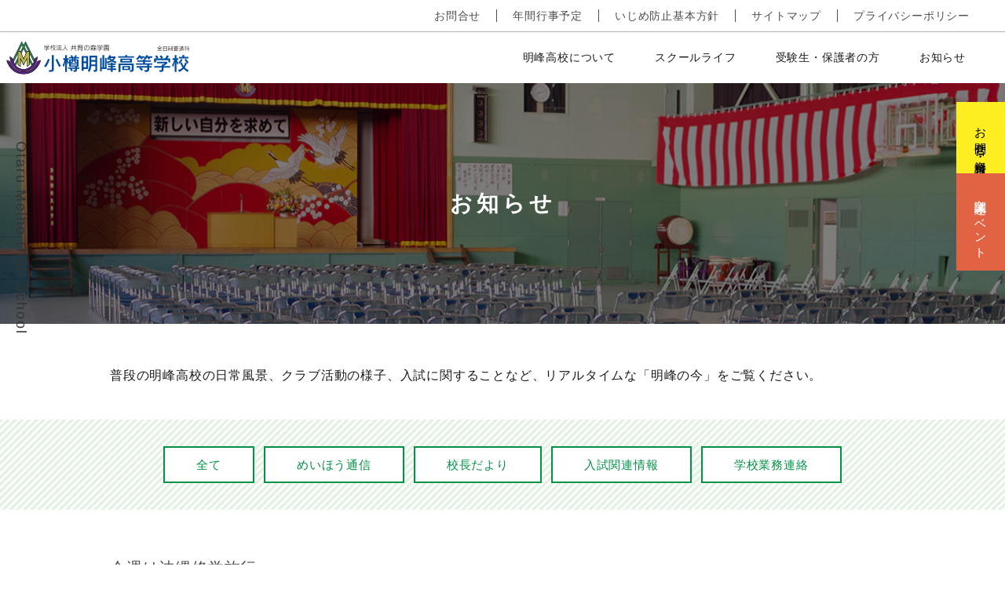

--- FILE ---
content_type: text/html; charset=UTF-8
request_url: https://www.meihou.ed.jp/%E4%BB%8A%E9%80%B1%E3%81%AF%E6%B2%96%E7%B8%84%E4%BF%AE%E5%AD%A6%E6%97%85%E8%A1%8C%E3%81%B8/
body_size: 56908
content:
<!DOCTYPE html>
<html lang="ja">

<head>
    <!-- Google tag (gtag.js) -->
    <script async src="https://www.googletagmanager.com/gtag/js?id=G-HNNJCQ4PV4"></script>
    <script>
        window.dataLayer = window.dataLayer || [];
        function gtag(){dataLayer.push(arguments);}
        gtag('js', new Date());

        gtag('config', 'G-HNNJCQ4PV4');
    </script>
    <meta name="format-detection" content="telephone=no">
    <meta name="viewport" content="width=device-width">
    <meta charset="UTF-8" />
    <title>
        小樽明峰高等学校    </title>
    <meta name="keyword" content="" />
    <link rel="stylesheet" href="https://www.meihou.ed.jp/wp-content/themes/meihou/style.css">
    <!-- favicon -->
    <link rel="apple-touch-icon" sizes="180x180" href="https://www.meihou.ed.jp/wp-content/themes/meihou/images/favicon/apple-touch-icon.png">
    <link rel="icon" type="image/png" sizes="32x32" href="https://www.meihou.ed.jp/wp-content/themes/meihou/images/favicon/favicon-32x32.png">
    <link rel="icon" type="image/png" sizes="16x16" href="https://www.meihou.ed.jp/wp-content/themes/meihou/images/favicon/favicon-16x16.png">
    <link rel="manifest" href="https://www.meihou.ed.jp/wp-content/themes/meihou/images/favicon/site.webmanifest">
    <link rel="mask-icon" href="https://www.meihou.ed.jp/wp-content/themes/meihou/images/favicon/safari-pinned-tab.svg" color="#5bbad5">
    <meta name="msapplication-TileColor" content="#ffffff">
    <meta name="theme-color" content="#ffffff">

        <script src="https://www.meihou.ed.jp/wp-content/themes/meihou/js/jquery-3.3.1.min.js"></script>

        <script type="text/javascript" src="https://www.meihou.ed.jp/wp-content/themes/meihou/js/scrollreveal/scrollreveal.js"></script>
    <script type="text/javascript" src="https://www.meihou.ed.jp/wp-content/themes/meihou/js/scrollreveal/scrollreveal.thema.js"></script>

        <script type="text/javascript" src="https://www.meihou.ed.jp/wp-content/themes/meihou/js/smoothScroll.js"></script>
    <script type="text/javascript" src="https://www.meihou.ed.jp/wp-content/themes/meihou/js/lording.js"></script>

        <script src="https://www.meihou.ed.jp/wp-content/themes/meihou/js/match-height/jquery.matchHeight.js"></script>
    <script type="text/javascript" src="https://www.meihou.ed.jp/wp-content/themes/meihou/js/user/matchHeight_userdf.js"></script>

        <script src="https://www.meihou.ed.jp/wp-content/themes/meihou/js/pulldown.js"></script>

        <script src="https://www.meihou.ed.jp/wp-content/themes/meihou/js/accordion.js"></script>

        <script src="https://www.meihou.ed.jp/wp-content/themes/meihou/js/ajaxzip3.js"></script>
    <script>
        jQuery(function($) {
            $('#zip').focusout(function(e) {
                AjaxZip3.zip2addr('zip', '', 'place', 'address', 'more');
            });
        });

    </script>

        <link rel="stylesheet" href="https://www.meihou.ed.jp/wp-content/themes/meihou/js/vegas/vegas.css">
    <script src="https://www.meihou.ed.jp/wp-content/themes/meihou/js/vegas/vegas.js"></script>
    <script>
        jQuery(function($) {
            $('#main_slide').vegas({
                                slides: [{
                        src: "https://www.meihou.ed.jp/wp-content/themes/meihou/images/slide1.jpg"
                    },
                    {
                        src: "https://www.meihou.ed.jp/wp-content/themes/meihou/images/slide2.jpg"
                    },
                    {
                        src: "https://www.meihou.ed.jp/wp-content/themes/meihou/images/slide3.jpg"
                    },
                    {
                        src: "https://www.meihou.ed.jp/wp-content/themes/meihou/images/slide4.jpg"
                    },
                    {
                        src: "https://www.meihou.ed.jp/wp-content/themes/meihou/images/slide5.jpg"
                    },
                    {
                        src: "https://www.meihou.ed.jp/wp-content/themes/meihou/images/slide6.jpg"
                    },
                ],
                
                transition: 'fade2',
                timer: false,
            });
        });

    </script>

        <link rel="stylesheet" href="https://www.meihou.ed.jp/wp-content/themes/meihou/js/slick/slick.css" type="text/css">
    <link rel="stylesheet" href="https://www.meihou.ed.jp/wp-content/themes/meihou/js/slick/slick-theme.css" type="text/css">
    <script type="text/javascript" src="https://www.meihou.ed.jp/wp-content/themes/meihou/js/slick/slick.min.js"></script>
    <script type="text/javascript" src="https://www.meihou.ed.jp/wp-content/themes/meihou/js/user/slick_userdf.js"></script>

    <script>
    jQuery(function($) {
        $("#exSlider").slick({
            fade: true,
            speed: 4000,
            autoplay: true,
            autoplaySpeed: 2000,
            infinite: true,
        });
    });
    </script>

        <script src="https://www.meihou.ed.jp/wp-content/themes/meihou/js/sp_menunavi.js"></script>

            <script src="https://www.meihou.ed.jp/wp-content/themes/meihou/js/header_parallax.js"></script>
    
        <link rel="stylesheet" href="https://www.meihou.ed.jp/wp-content/themes/meihou/js/scroll-hint/scroll-hint.css">
    <script src="https://www.meihou.ed.jp/wp-content/themes/meihou/js/scroll-hint/scroll-hint.js"></script>
    <script src="https://www.meihou.ed.jp/wp-content/themes/meihou/js/user/scroll-hint_userdf.js"></script>

    <script>
        (function(d) {
            var config = {
                    kitId: 'mbp4lll',
                    scriptTimeout: 3000,
                    async: true
                },
                h = d.documentElement,
                t = setTimeout(function() {
                    h.className = h.className.replace(/\bwf-loading\b/g, "") + " wf-inactive";
                }, config.scriptTimeout),
                tk = d.createElement("script"),
                f = false,
                s = d.getElementsByTagName("script")[0],
                a;
            h.className += " wf-loading";
            tk.src = 'https://use.typekit.net/' + config.kitId + '.js';
            tk.async = true;
            tk.onload = tk.onreadystatechange = function() {
                a = this.readyState;
                if (f || a && a != "complete" && a != "loaded") return;
                f = true;
                clearTimeout(t);
                try {
                    Typekit.load(config)
                } catch (e) {}
            };
            s.parentNode.insertBefore(tk, s)
        })(document);

    </script>

    <meta name='robots' content='max-image-preview:large' />
<link rel="alternate" title="oEmbed (JSON)" type="application/json+oembed" href="https://www.meihou.ed.jp/wp-json/oembed/1.0/embed?url=https%3A%2F%2Fwww.meihou.ed.jp%2F%25e4%25bb%258a%25e9%2580%25b1%25e3%2581%25af%25e6%25b2%2596%25e7%25b8%2584%25e4%25bf%25ae%25e5%25ad%25a6%25e6%2597%2585%25e8%25a1%258c%25e3%2581%25b8%2F" />
<link rel="alternate" title="oEmbed (XML)" type="text/xml+oembed" href="https://www.meihou.ed.jp/wp-json/oembed/1.0/embed?url=https%3A%2F%2Fwww.meihou.ed.jp%2F%25e4%25bb%258a%25e9%2580%25b1%25e3%2581%25af%25e6%25b2%2596%25e7%25b8%2584%25e4%25bf%25ae%25e5%25ad%25a6%25e6%2597%2585%25e8%25a1%258c%25e3%2581%25b8%2F&#038;format=xml" />
<style id='wp-img-auto-sizes-contain-inline-css' type='text/css'>
img:is([sizes=auto i],[sizes^="auto," i]){contain-intrinsic-size:3000px 1500px}
/*# sourceURL=wp-img-auto-sizes-contain-inline-css */
</style>
<style id='wp-block-library-inline-css' type='text/css'>
:root{--wp-block-synced-color:#7a00df;--wp-block-synced-color--rgb:122,0,223;--wp-bound-block-color:var(--wp-block-synced-color);--wp-editor-canvas-background:#ddd;--wp-admin-theme-color:#007cba;--wp-admin-theme-color--rgb:0,124,186;--wp-admin-theme-color-darker-10:#006ba1;--wp-admin-theme-color-darker-10--rgb:0,107,160.5;--wp-admin-theme-color-darker-20:#005a87;--wp-admin-theme-color-darker-20--rgb:0,90,135;--wp-admin-border-width-focus:2px}@media (min-resolution:192dpi){:root{--wp-admin-border-width-focus:1.5px}}.wp-element-button{cursor:pointer}:root .has-very-light-gray-background-color{background-color:#eee}:root .has-very-dark-gray-background-color{background-color:#313131}:root .has-very-light-gray-color{color:#eee}:root .has-very-dark-gray-color{color:#313131}:root .has-vivid-green-cyan-to-vivid-cyan-blue-gradient-background{background:linear-gradient(135deg,#00d084,#0693e3)}:root .has-purple-crush-gradient-background{background:linear-gradient(135deg,#34e2e4,#4721fb 50%,#ab1dfe)}:root .has-hazy-dawn-gradient-background{background:linear-gradient(135deg,#faaca8,#dad0ec)}:root .has-subdued-olive-gradient-background{background:linear-gradient(135deg,#fafae1,#67a671)}:root .has-atomic-cream-gradient-background{background:linear-gradient(135deg,#fdd79a,#004a59)}:root .has-nightshade-gradient-background{background:linear-gradient(135deg,#330968,#31cdcf)}:root .has-midnight-gradient-background{background:linear-gradient(135deg,#020381,#2874fc)}:root{--wp--preset--font-size--normal:16px;--wp--preset--font-size--huge:42px}.has-regular-font-size{font-size:1em}.has-larger-font-size{font-size:2.625em}.has-normal-font-size{font-size:var(--wp--preset--font-size--normal)}.has-huge-font-size{font-size:var(--wp--preset--font-size--huge)}.has-text-align-center{text-align:center}.has-text-align-left{text-align:left}.has-text-align-right{text-align:right}.has-fit-text{white-space:nowrap!important}#end-resizable-editor-section{display:none}.aligncenter{clear:both}.items-justified-left{justify-content:flex-start}.items-justified-center{justify-content:center}.items-justified-right{justify-content:flex-end}.items-justified-space-between{justify-content:space-between}.screen-reader-text{border:0;clip-path:inset(50%);height:1px;margin:-1px;overflow:hidden;padding:0;position:absolute;width:1px;word-wrap:normal!important}.screen-reader-text:focus{background-color:#ddd;clip-path:none;color:#444;display:block;font-size:1em;height:auto;left:5px;line-height:normal;padding:15px 23px 14px;text-decoration:none;top:5px;width:auto;z-index:100000}html :where(.has-border-color){border-style:solid}html :where([style*=border-top-color]){border-top-style:solid}html :where([style*=border-right-color]){border-right-style:solid}html :where([style*=border-bottom-color]){border-bottom-style:solid}html :where([style*=border-left-color]){border-left-style:solid}html :where([style*=border-width]){border-style:solid}html :where([style*=border-top-width]){border-top-style:solid}html :where([style*=border-right-width]){border-right-style:solid}html :where([style*=border-bottom-width]){border-bottom-style:solid}html :where([style*=border-left-width]){border-left-style:solid}html :where(img[class*=wp-image-]){height:auto;max-width:100%}:where(figure){margin:0 0 1em}html :where(.is-position-sticky){--wp-admin--admin-bar--position-offset:var(--wp-admin--admin-bar--height,0px)}@media screen and (max-width:600px){html :where(.is-position-sticky){--wp-admin--admin-bar--position-offset:0px}}

/*# sourceURL=wp-block-library-inline-css */
</style><style id='wp-block-image-inline-css' type='text/css'>
.wp-block-image>a,.wp-block-image>figure>a{display:inline-block}.wp-block-image img{box-sizing:border-box;height:auto;max-width:100%;vertical-align:bottom}@media not (prefers-reduced-motion){.wp-block-image img.hide{visibility:hidden}.wp-block-image img.show{animation:show-content-image .4s}}.wp-block-image[style*=border-radius] img,.wp-block-image[style*=border-radius]>a{border-radius:inherit}.wp-block-image.has-custom-border img{box-sizing:border-box}.wp-block-image.aligncenter{text-align:center}.wp-block-image.alignfull>a,.wp-block-image.alignwide>a{width:100%}.wp-block-image.alignfull img,.wp-block-image.alignwide img{height:auto;width:100%}.wp-block-image .aligncenter,.wp-block-image .alignleft,.wp-block-image .alignright,.wp-block-image.aligncenter,.wp-block-image.alignleft,.wp-block-image.alignright{display:table}.wp-block-image .aligncenter>figcaption,.wp-block-image .alignleft>figcaption,.wp-block-image .alignright>figcaption,.wp-block-image.aligncenter>figcaption,.wp-block-image.alignleft>figcaption,.wp-block-image.alignright>figcaption{caption-side:bottom;display:table-caption}.wp-block-image .alignleft{float:left;margin:.5em 1em .5em 0}.wp-block-image .alignright{float:right;margin:.5em 0 .5em 1em}.wp-block-image .aligncenter{margin-left:auto;margin-right:auto}.wp-block-image :where(figcaption){margin-bottom:1em;margin-top:.5em}.wp-block-image.is-style-circle-mask img{border-radius:9999px}@supports ((-webkit-mask-image:none) or (mask-image:none)) or (-webkit-mask-image:none){.wp-block-image.is-style-circle-mask img{border-radius:0;-webkit-mask-image:url('data:image/svg+xml;utf8,<svg viewBox="0 0 100 100" xmlns="http://www.w3.org/2000/svg"><circle cx="50" cy="50" r="50"/></svg>');mask-image:url('data:image/svg+xml;utf8,<svg viewBox="0 0 100 100" xmlns="http://www.w3.org/2000/svg"><circle cx="50" cy="50" r="50"/></svg>');mask-mode:alpha;-webkit-mask-position:center;mask-position:center;-webkit-mask-repeat:no-repeat;mask-repeat:no-repeat;-webkit-mask-size:contain;mask-size:contain}}:root :where(.wp-block-image.is-style-rounded img,.wp-block-image .is-style-rounded img){border-radius:9999px}.wp-block-image figure{margin:0}.wp-lightbox-container{display:flex;flex-direction:column;position:relative}.wp-lightbox-container img{cursor:zoom-in}.wp-lightbox-container img:hover+button{opacity:1}.wp-lightbox-container button{align-items:center;backdrop-filter:blur(16px) saturate(180%);background-color:#5a5a5a40;border:none;border-radius:4px;cursor:zoom-in;display:flex;height:20px;justify-content:center;opacity:0;padding:0;position:absolute;right:16px;text-align:center;top:16px;width:20px;z-index:100}@media not (prefers-reduced-motion){.wp-lightbox-container button{transition:opacity .2s ease}}.wp-lightbox-container button:focus-visible{outline:3px auto #5a5a5a40;outline:3px auto -webkit-focus-ring-color;outline-offset:3px}.wp-lightbox-container button:hover{cursor:pointer;opacity:1}.wp-lightbox-container button:focus{opacity:1}.wp-lightbox-container button:focus,.wp-lightbox-container button:hover,.wp-lightbox-container button:not(:hover):not(:active):not(.has-background){background-color:#5a5a5a40;border:none}.wp-lightbox-overlay{box-sizing:border-box;cursor:zoom-out;height:100vh;left:0;overflow:hidden;position:fixed;top:0;visibility:hidden;width:100%;z-index:100000}.wp-lightbox-overlay .close-button{align-items:center;cursor:pointer;display:flex;justify-content:center;min-height:40px;min-width:40px;padding:0;position:absolute;right:calc(env(safe-area-inset-right) + 16px);top:calc(env(safe-area-inset-top) + 16px);z-index:5000000}.wp-lightbox-overlay .close-button:focus,.wp-lightbox-overlay .close-button:hover,.wp-lightbox-overlay .close-button:not(:hover):not(:active):not(.has-background){background:none;border:none}.wp-lightbox-overlay .lightbox-image-container{height:var(--wp--lightbox-container-height);left:50%;overflow:hidden;position:absolute;top:50%;transform:translate(-50%,-50%);transform-origin:top left;width:var(--wp--lightbox-container-width);z-index:9999999999}.wp-lightbox-overlay .wp-block-image{align-items:center;box-sizing:border-box;display:flex;height:100%;justify-content:center;margin:0;position:relative;transform-origin:0 0;width:100%;z-index:3000000}.wp-lightbox-overlay .wp-block-image img{height:var(--wp--lightbox-image-height);min-height:var(--wp--lightbox-image-height);min-width:var(--wp--lightbox-image-width);width:var(--wp--lightbox-image-width)}.wp-lightbox-overlay .wp-block-image figcaption{display:none}.wp-lightbox-overlay button{background:none;border:none}.wp-lightbox-overlay .scrim{background-color:#fff;height:100%;opacity:.9;position:absolute;width:100%;z-index:2000000}.wp-lightbox-overlay.active{visibility:visible}@media not (prefers-reduced-motion){.wp-lightbox-overlay.active{animation:turn-on-visibility .25s both}.wp-lightbox-overlay.active img{animation:turn-on-visibility .35s both}.wp-lightbox-overlay.show-closing-animation:not(.active){animation:turn-off-visibility .35s both}.wp-lightbox-overlay.show-closing-animation:not(.active) img{animation:turn-off-visibility .25s both}.wp-lightbox-overlay.zoom.active{animation:none;opacity:1;visibility:visible}.wp-lightbox-overlay.zoom.active .lightbox-image-container{animation:lightbox-zoom-in .4s}.wp-lightbox-overlay.zoom.active .lightbox-image-container img{animation:none}.wp-lightbox-overlay.zoom.active .scrim{animation:turn-on-visibility .4s forwards}.wp-lightbox-overlay.zoom.show-closing-animation:not(.active){animation:none}.wp-lightbox-overlay.zoom.show-closing-animation:not(.active) .lightbox-image-container{animation:lightbox-zoom-out .4s}.wp-lightbox-overlay.zoom.show-closing-animation:not(.active) .lightbox-image-container img{animation:none}.wp-lightbox-overlay.zoom.show-closing-animation:not(.active) .scrim{animation:turn-off-visibility .4s forwards}}@keyframes show-content-image{0%{visibility:hidden}99%{visibility:hidden}to{visibility:visible}}@keyframes turn-on-visibility{0%{opacity:0}to{opacity:1}}@keyframes turn-off-visibility{0%{opacity:1;visibility:visible}99%{opacity:0;visibility:visible}to{opacity:0;visibility:hidden}}@keyframes lightbox-zoom-in{0%{transform:translate(calc((-100vw + var(--wp--lightbox-scrollbar-width))/2 + var(--wp--lightbox-initial-left-position)),calc(-50vh + var(--wp--lightbox-initial-top-position))) scale(var(--wp--lightbox-scale))}to{transform:translate(-50%,-50%) scale(1)}}@keyframes lightbox-zoom-out{0%{transform:translate(-50%,-50%) scale(1);visibility:visible}99%{visibility:visible}to{transform:translate(calc((-100vw + var(--wp--lightbox-scrollbar-width))/2 + var(--wp--lightbox-initial-left-position)),calc(-50vh + var(--wp--lightbox-initial-top-position))) scale(var(--wp--lightbox-scale));visibility:hidden}}
/*# sourceURL=https://www.meihou.ed.jp/wp-includes/blocks/image/style.min.css */
</style>
<style id='wp-block-paragraph-inline-css' type='text/css'>
.is-small-text{font-size:.875em}.is-regular-text{font-size:1em}.is-large-text{font-size:2.25em}.is-larger-text{font-size:3em}.has-drop-cap:not(:focus):first-letter{float:left;font-size:8.4em;font-style:normal;font-weight:100;line-height:.68;margin:.05em .1em 0 0;text-transform:uppercase}body.rtl .has-drop-cap:not(:focus):first-letter{float:none;margin-left:.1em}p.has-drop-cap.has-background{overflow:hidden}:root :where(p.has-background){padding:1.25em 2.375em}:where(p.has-text-color:not(.has-link-color)) a{color:inherit}p.has-text-align-left[style*="writing-mode:vertical-lr"],p.has-text-align-right[style*="writing-mode:vertical-rl"]{rotate:180deg}
/*# sourceURL=https://www.meihou.ed.jp/wp-includes/blocks/paragraph/style.min.css */
</style>
<style id='global-styles-inline-css' type='text/css'>
:root{--wp--preset--aspect-ratio--square: 1;--wp--preset--aspect-ratio--4-3: 4/3;--wp--preset--aspect-ratio--3-4: 3/4;--wp--preset--aspect-ratio--3-2: 3/2;--wp--preset--aspect-ratio--2-3: 2/3;--wp--preset--aspect-ratio--16-9: 16/9;--wp--preset--aspect-ratio--9-16: 9/16;--wp--preset--color--black: #000000;--wp--preset--color--cyan-bluish-gray: #abb8c3;--wp--preset--color--white: #ffffff;--wp--preset--color--pale-pink: #f78da7;--wp--preset--color--vivid-red: #cf2e2e;--wp--preset--color--luminous-vivid-orange: #ff6900;--wp--preset--color--luminous-vivid-amber: #fcb900;--wp--preset--color--light-green-cyan: #7bdcb5;--wp--preset--color--vivid-green-cyan: #00d084;--wp--preset--color--pale-cyan-blue: #8ed1fc;--wp--preset--color--vivid-cyan-blue: #0693e3;--wp--preset--color--vivid-purple: #9b51e0;--wp--preset--gradient--vivid-cyan-blue-to-vivid-purple: linear-gradient(135deg,rgb(6,147,227) 0%,rgb(155,81,224) 100%);--wp--preset--gradient--light-green-cyan-to-vivid-green-cyan: linear-gradient(135deg,rgb(122,220,180) 0%,rgb(0,208,130) 100%);--wp--preset--gradient--luminous-vivid-amber-to-luminous-vivid-orange: linear-gradient(135deg,rgb(252,185,0) 0%,rgb(255,105,0) 100%);--wp--preset--gradient--luminous-vivid-orange-to-vivid-red: linear-gradient(135deg,rgb(255,105,0) 0%,rgb(207,46,46) 100%);--wp--preset--gradient--very-light-gray-to-cyan-bluish-gray: linear-gradient(135deg,rgb(238,238,238) 0%,rgb(169,184,195) 100%);--wp--preset--gradient--cool-to-warm-spectrum: linear-gradient(135deg,rgb(74,234,220) 0%,rgb(151,120,209) 20%,rgb(207,42,186) 40%,rgb(238,44,130) 60%,rgb(251,105,98) 80%,rgb(254,248,76) 100%);--wp--preset--gradient--blush-light-purple: linear-gradient(135deg,rgb(255,206,236) 0%,rgb(152,150,240) 100%);--wp--preset--gradient--blush-bordeaux: linear-gradient(135deg,rgb(254,205,165) 0%,rgb(254,45,45) 50%,rgb(107,0,62) 100%);--wp--preset--gradient--luminous-dusk: linear-gradient(135deg,rgb(255,203,112) 0%,rgb(199,81,192) 50%,rgb(65,88,208) 100%);--wp--preset--gradient--pale-ocean: linear-gradient(135deg,rgb(255,245,203) 0%,rgb(182,227,212) 50%,rgb(51,167,181) 100%);--wp--preset--gradient--electric-grass: linear-gradient(135deg,rgb(202,248,128) 0%,rgb(113,206,126) 100%);--wp--preset--gradient--midnight: linear-gradient(135deg,rgb(2,3,129) 0%,rgb(40,116,252) 100%);--wp--preset--font-size--small: 13px;--wp--preset--font-size--medium: 20px;--wp--preset--font-size--large: 36px;--wp--preset--font-size--x-large: 42px;--wp--preset--spacing--20: 0.44rem;--wp--preset--spacing--30: 0.67rem;--wp--preset--spacing--40: 1rem;--wp--preset--spacing--50: 1.5rem;--wp--preset--spacing--60: 2.25rem;--wp--preset--spacing--70: 3.38rem;--wp--preset--spacing--80: 5.06rem;--wp--preset--shadow--natural: 6px 6px 9px rgba(0, 0, 0, 0.2);--wp--preset--shadow--deep: 12px 12px 50px rgba(0, 0, 0, 0.4);--wp--preset--shadow--sharp: 6px 6px 0px rgba(0, 0, 0, 0.2);--wp--preset--shadow--outlined: 6px 6px 0px -3px rgb(255, 255, 255), 6px 6px rgb(0, 0, 0);--wp--preset--shadow--crisp: 6px 6px 0px rgb(0, 0, 0);}:where(.is-layout-flex){gap: 0.5em;}:where(.is-layout-grid){gap: 0.5em;}body .is-layout-flex{display: flex;}.is-layout-flex{flex-wrap: wrap;align-items: center;}.is-layout-flex > :is(*, div){margin: 0;}body .is-layout-grid{display: grid;}.is-layout-grid > :is(*, div){margin: 0;}:where(.wp-block-columns.is-layout-flex){gap: 2em;}:where(.wp-block-columns.is-layout-grid){gap: 2em;}:where(.wp-block-post-template.is-layout-flex){gap: 1.25em;}:where(.wp-block-post-template.is-layout-grid){gap: 1.25em;}.has-black-color{color: var(--wp--preset--color--black) !important;}.has-cyan-bluish-gray-color{color: var(--wp--preset--color--cyan-bluish-gray) !important;}.has-white-color{color: var(--wp--preset--color--white) !important;}.has-pale-pink-color{color: var(--wp--preset--color--pale-pink) !important;}.has-vivid-red-color{color: var(--wp--preset--color--vivid-red) !important;}.has-luminous-vivid-orange-color{color: var(--wp--preset--color--luminous-vivid-orange) !important;}.has-luminous-vivid-amber-color{color: var(--wp--preset--color--luminous-vivid-amber) !important;}.has-light-green-cyan-color{color: var(--wp--preset--color--light-green-cyan) !important;}.has-vivid-green-cyan-color{color: var(--wp--preset--color--vivid-green-cyan) !important;}.has-pale-cyan-blue-color{color: var(--wp--preset--color--pale-cyan-blue) !important;}.has-vivid-cyan-blue-color{color: var(--wp--preset--color--vivid-cyan-blue) !important;}.has-vivid-purple-color{color: var(--wp--preset--color--vivid-purple) !important;}.has-black-background-color{background-color: var(--wp--preset--color--black) !important;}.has-cyan-bluish-gray-background-color{background-color: var(--wp--preset--color--cyan-bluish-gray) !important;}.has-white-background-color{background-color: var(--wp--preset--color--white) !important;}.has-pale-pink-background-color{background-color: var(--wp--preset--color--pale-pink) !important;}.has-vivid-red-background-color{background-color: var(--wp--preset--color--vivid-red) !important;}.has-luminous-vivid-orange-background-color{background-color: var(--wp--preset--color--luminous-vivid-orange) !important;}.has-luminous-vivid-amber-background-color{background-color: var(--wp--preset--color--luminous-vivid-amber) !important;}.has-light-green-cyan-background-color{background-color: var(--wp--preset--color--light-green-cyan) !important;}.has-vivid-green-cyan-background-color{background-color: var(--wp--preset--color--vivid-green-cyan) !important;}.has-pale-cyan-blue-background-color{background-color: var(--wp--preset--color--pale-cyan-blue) !important;}.has-vivid-cyan-blue-background-color{background-color: var(--wp--preset--color--vivid-cyan-blue) !important;}.has-vivid-purple-background-color{background-color: var(--wp--preset--color--vivid-purple) !important;}.has-black-border-color{border-color: var(--wp--preset--color--black) !important;}.has-cyan-bluish-gray-border-color{border-color: var(--wp--preset--color--cyan-bluish-gray) !important;}.has-white-border-color{border-color: var(--wp--preset--color--white) !important;}.has-pale-pink-border-color{border-color: var(--wp--preset--color--pale-pink) !important;}.has-vivid-red-border-color{border-color: var(--wp--preset--color--vivid-red) !important;}.has-luminous-vivid-orange-border-color{border-color: var(--wp--preset--color--luminous-vivid-orange) !important;}.has-luminous-vivid-amber-border-color{border-color: var(--wp--preset--color--luminous-vivid-amber) !important;}.has-light-green-cyan-border-color{border-color: var(--wp--preset--color--light-green-cyan) !important;}.has-vivid-green-cyan-border-color{border-color: var(--wp--preset--color--vivid-green-cyan) !important;}.has-pale-cyan-blue-border-color{border-color: var(--wp--preset--color--pale-cyan-blue) !important;}.has-vivid-cyan-blue-border-color{border-color: var(--wp--preset--color--vivid-cyan-blue) !important;}.has-vivid-purple-border-color{border-color: var(--wp--preset--color--vivid-purple) !important;}.has-vivid-cyan-blue-to-vivid-purple-gradient-background{background: var(--wp--preset--gradient--vivid-cyan-blue-to-vivid-purple) !important;}.has-light-green-cyan-to-vivid-green-cyan-gradient-background{background: var(--wp--preset--gradient--light-green-cyan-to-vivid-green-cyan) !important;}.has-luminous-vivid-amber-to-luminous-vivid-orange-gradient-background{background: var(--wp--preset--gradient--luminous-vivid-amber-to-luminous-vivid-orange) !important;}.has-luminous-vivid-orange-to-vivid-red-gradient-background{background: var(--wp--preset--gradient--luminous-vivid-orange-to-vivid-red) !important;}.has-very-light-gray-to-cyan-bluish-gray-gradient-background{background: var(--wp--preset--gradient--very-light-gray-to-cyan-bluish-gray) !important;}.has-cool-to-warm-spectrum-gradient-background{background: var(--wp--preset--gradient--cool-to-warm-spectrum) !important;}.has-blush-light-purple-gradient-background{background: var(--wp--preset--gradient--blush-light-purple) !important;}.has-blush-bordeaux-gradient-background{background: var(--wp--preset--gradient--blush-bordeaux) !important;}.has-luminous-dusk-gradient-background{background: var(--wp--preset--gradient--luminous-dusk) !important;}.has-pale-ocean-gradient-background{background: var(--wp--preset--gradient--pale-ocean) !important;}.has-electric-grass-gradient-background{background: var(--wp--preset--gradient--electric-grass) !important;}.has-midnight-gradient-background{background: var(--wp--preset--gradient--midnight) !important;}.has-small-font-size{font-size: var(--wp--preset--font-size--small) !important;}.has-medium-font-size{font-size: var(--wp--preset--font-size--medium) !important;}.has-large-font-size{font-size: var(--wp--preset--font-size--large) !important;}.has-x-large-font-size{font-size: var(--wp--preset--font-size--x-large) !important;}
/*# sourceURL=global-styles-inline-css */
</style>

<style id='classic-theme-styles-inline-css' type='text/css'>
/*! This file is auto-generated */
.wp-block-button__link{color:#fff;background-color:#32373c;border-radius:9999px;box-shadow:none;text-decoration:none;padding:calc(.667em + 2px) calc(1.333em + 2px);font-size:1.125em}.wp-block-file__button{background:#32373c;color:#fff;text-decoration:none}
/*# sourceURL=/wp-includes/css/classic-themes.min.css */
</style>
<link rel="https://api.w.org/" href="https://www.meihou.ed.jp/wp-json/" /><link rel="alternate" title="JSON" type="application/json" href="https://www.meihou.ed.jp/wp-json/wp/v2/posts/3694" /><link rel="canonical" href="https://www.meihou.ed.jp/%e4%bb%8a%e9%80%b1%e3%81%af%e6%b2%96%e7%b8%84%e4%bf%ae%e5%ad%a6%e6%97%85%e8%a1%8c%e3%81%b8/" />
<link rel='shortlink' href='https://www.meihou.ed.jp/?p=3694' />
<style id="uagb-style-conditional-extension">@media (min-width: 1025px){body .uag-hide-desktop.uagb-google-map__wrap,body .uag-hide-desktop{display:none !important}}@media (min-width: 768px) and (max-width: 1024px){body .uag-hide-tab.uagb-google-map__wrap,body .uag-hide-tab{display:none !important}}@media (max-width: 767px){body .uag-hide-mob.uagb-google-map__wrap,body .uag-hide-mob{display:none !important}}</style><style id="uagb-style-frontend-3694">.uag-blocks-common-selector{z-index:var(--z-index-desktop) !important}@media (max-width: 976px){.uag-blocks-common-selector{z-index:var(--z-index-tablet) !important}}@media (max-width: 767px){.uag-blocks-common-selector{z-index:var(--z-index-mobile) !important}}
</style></head>

<body id="page_single" class=" subpage post">
    <div id="loading_wrap"></div>
    <div id="outer">
        <header>
            <div class="pcmenu">
                <div class="header_top">
                    <ul>
                        <li><a href="https://www.meihou.ed.jp/inquiry/">お問合せ</a></li>
                        <li><a href="https://www.meihou.ed.jp/wp-content/uploads/2025/04/yearSchedule2025.pdf" target="_blank">年間行事予定</a></li>
                        <li><a href="https://www.meihou.ed.jp/wp-content/uploads/2025/07/BullyingPreventionPolicy20250703.pdf" target="_blank">いじめ防止基本方針</a></li>
                        
                        <!--<li><a style="color:#CC0000;" href="https://www.meihou.ed.jp/wp-content/uploads/pdf/recruit202410-001.pdf" target="_blank">教員募集</a></li>-->
                        <li><a href="https://www.meihou.ed.jp/sitemap/">サイトマップ</a></li>
                        <li><a href="https://www.meihou.ed.jp/privacy/">プライバシーポリシー</a></li>
                    </ul>
                </div>
                <!-- header_top -->
                <div class="header_top_dummy"></div>


                <div class="header_bottom">
                    <h1>
                        <a href="https://www.meihou.ed.jp/" tabindex="1">
                            <img src="https://www.meihou.ed.jp/wp-content/themes/meihou/images/logo.svg" alt="" />
                        </a>
                    </h1>
                    <nav>
                        <ul>
                            <li><a href="https://www.meihou.ed.jp/about/" tabindex="2">明峰高校について</a>
                                <div class="drop">
                                    <div class="mega-outer">
                                        <div class="wrapper">
                                            <div class="mega-box cf">
                                                <div class="mega-img">
                                                    <img src="https://www.meihou.ed.jp/wp-content/themes/meihou/images/bottom_menu_about.jpg">
                                                </div>
                                                <ol class="cf">
                                                    <li><a href="https://www.meihou.ed.jp/about#aisatsu">ごあいさつ</a></li>
                                                    <li><a href="https://www.meihou.ed.jp/about#rinen">教育理念</a></li>
                                                    <li><a href="https://www.meihou.ed.jp/about#ayumi">学校のあゆみ</a></li>
                                                    <li><a href="https://www.meihou.ed.jp/about#song">校歌</a></li>
                                                    <li><a href="https://www.meihou.ed.jp/about#next">進学・就職</a></li>
                                                    <li><a href="https://www.meihou.ed.jp/about#access">アクセス</a></li>
                                                </ol>
                                            </div>
                                            <!-- mega-box -->
                                        </div>
                                        <!-- wrapper -->
                                    </div>
                                    <!-- mega-outer -->
                                </div>
                                <!-- drop-->
                            </li>
                            <li><a href="https://www.meihou.ed.jp/schoollife/" tabindex="3">スクールライフ</a>
                                <div class="drop">
                                    <div class="mega-outer">
                                        <div class="wrapper">
                                            <div class="mega-box cf">
                                                <div class="mega-img">
                                                    <img src="https://www.meihou.ed.jp/wp-content/themes/meihou/images/bottom_menu_schoollife.jpg">
                                                </div>
                                                <ol class="cf">
                                                    <li><a href="https://www.meihou.ed.jp/schoollife#event">年間行事</a></li>
                                                    <li><a href="https://www.meihou.ed.jp/schoollife#timetable">明峰の授業</a></li>
                                                    <li><a href="https://www.meihou.ed.jp/workex">社会体験学習</a></li>
                                                    <!--<li><a href="https://www.meihou.ed.jp/integratedex">総合表現学習</a></li>-->
                                                    <li><a href="https://www.meihou.ed.jp/schoollife#course">明峰の進路</a></li>
                                                    <li><a href="https://www.meihou.ed.jp/schoollife#club">部活動</a></li>
                                                    <li><a href="https://www.meihou.ed.jp/schoollife#uniform">制服</a></li>
                                                    <!--<li><a href="https://www.meihou.ed.jp/schoollife/radio">ラジオ番組 「School Life」</a></li>-->
                                                </ol>
                                            </div>
                                            <!-- mega-box -->
                                        </div>
                                        <!-- wrapper -->
                                    </div>
                                    <!-- mega-outer -->
                                </div>
                                <!-- drop-->
                            </li>
                            <li><a href="https://www.meihou.ed.jp/exam/" tabindex="4">受験生・保護者の方</a>
                                <div class="drop">
                                    <div class="mega-outer">
                                        <div class="wrapper">
                                            <div class="mega-box cf">
                                                <div class="mega-img">
                                                    <img src="https://www.meihou.ed.jp/wp-content/themes/meihou/images/bottom_menu_fee.jpg">
                                                </div>
                                                <ol class="cf">
                                                    <li><a href="https://www.meihou.ed.jp/exam/">入試関連TOP</a></li>
                                                    <li><a href="https://www.meihou.ed.jp/exam/nyushi/">入試要項・WEB出願</a></li>
                                                    <li><a href="https://www.meihou.ed.jp/exam/openschool/">オープンスクール</a></li>
                                                    <li><a href="https://www.meihou.ed.jp/exam/fee/">学費等諸納金・奨学金</a></li>
                                                    <li><a href="https://www.meihou.ed.jp/exam/faq/">よくある質問</a></li>
                                                    <li><a href="https://seed.software/public/otaru_meihou" target="_blank">お問合せ・申込みフォーム</a></li>
                                                </ol>
                                            </div>
                                            <!-- mega-box -->
                                        </div>
                                        <!-- wrapper -->
                                    </div>
                                    <!-- mega-outer -->
                                </div>
                                <!-- drop-->
                            </li>
                            <li><a href="https://www.meihou.ed.jp/newslist/" tabindex="5">お知らせ</a></li>
                        </ul>
                    </nav>
                </div>
                <!-- header_bottom -->
            </div>
            <!-- pcmenu -->

            <div class="spmenu">
                <h2>
                    <a href="https://www.meihou.ed.jp/">
                        <span class="text"><img src="https://www.meihou.ed.jp/wp-content/themes/meihou/images/logo.svg" alt="" /></span>
                    </a>
                </h2>

                <div id="nav-toggle">
                    <div class="menu-bar">
                        <span></span>
                        <span></span>
                        <span></span>
                    </div>
                </div>

                <div id="gloval-nav">
                    <div class="side_text">Otaru Meiho High School</div>
                    <div class="box"></div>
                    <nav>
                        <ul>
                            <li><a href="https://www.meihou.ed.jp/">トップページ</a></li>
                            <li>
                                <dl class="acMenu">
                                    <dt>明峰高校について<p class="accordion_icon"><span></span><span></span></p>
                                    </dt>
                                    <dd style="display: none;">
                                        <ul class="drawer-menu">
                                            <li><a href="https://www.meihou.ed.jp/about#aisatsu">ごあいさつ</a></li>
                                            <li><a href="https://www.meihou.ed.jp/about#rinen">教育理念</a></li>
                                            <li><a href="https://www.meihou.ed.jp/about#ayumi">学校のあゆみ</a></li>
                                            <li><a href="https://www.meihou.ed.jp/about#next">進学・就職</a></li>
                                            <li><a href="https://www.meihou.ed.jp/about#access">アクセス</a></li>
                                        </ul>
                                    </dd>
                                </dl>
                            </li>
                            <li>
                                <dl class="acMenu">
                                    <dt>スクールライフ<p class="accordion_icon"><span></span><span></span></p>
                                    </dt>
                                    <dd style="display: none;">
                                        <ul class="drawer-menu">
                                            <li><a href="https://www.meihou.ed.jp/schoollife#event">年間行事</a></li>
                                            <li><a href="https://www.meihou.ed.jp/schoollife#timetable">明峰の授業</a></li>
                                            <li><a href="https://www.meihou.ed.jp/workex">社会体験学習</a></li>
                                            <!--<li><a href="https://www.meihou.ed.jp/integratedex">総合表現学習</a></li>-->
                                            <li><a href="https://www.meihou.ed.jp/schoollife#course">明峰の進路</a></li>
                                            <li><a href="https://www.meihou.ed.jp/schoollife#club">部活動</a></li>
                                            <li><a href="https://www.meihou.ed.jp/schoollife#uniform">制服</a></li>
                                            <!--<li><a href="https://www.meihou.ed.jp/schoollife/radio">ラジオ番組 「School Life」</a></li>-->
                                        </ul>
                                    </dd>
                                </dl>
                            </li>
                            <li>
                                <dl class="acMenu">
                                    <dt>受験生・保護者の方<p class="accordion_icon"><span></span><span></span></p>
                                    </dt>
                                    <dd style="display: none;">
                                        <ul class="drawer-menu">
                                            <li><a href="https://www.meihou.ed.jp/exam/">入試関連TOP</a></li>
                                            <li><a href="https://www.meihou.ed.jp/exam/nyushi/">入試要項・WEB出願</a></li>
                                            <li><a href="https://www.meihou.ed.jp/exam/openschool/">オープンスクール</a></li>
                                            <li><a href="https://www.meihou.ed.jp/exam/fee/">学費等諸納金・奨学金</a></li>
                                            <li><a href="https://www.meihou.ed.jp/exam/faq/">よくある質問</a></li>
                                            <!--<li><a href="https://www.meihou.ed.jp/exam/constraction/">お問合せ・申込みフォーム</a></li>-->
                                            <li><a href="https://seed.software/public/otaru_meihou" target="_blank">お問合せ・申込みフォーム</a></li>
                                            
                                        </ul>
                                    </dd>
                                </dl>
                            </li>
                            <li><a href="https://www.meihou.ed.jp/wp-content/uploads/2025/04/yearSchedule2025.pdf" target="_blank">年間行事予定</a></li>
                            <!-- <li><a style="color:#CC0000;" href="https://www.meihou.ed.jp/wp-content/uploads/pdf/recruit202410-001.pdf" target="_blank">教員募集</a></li>-->
                            <li><a href="https://www.meihou.ed.jp/wp-content/uploads/2025/07/BullyingPreventionPolicy20250703.pdf" target="_blank">いじめ防止基本方針</a></li>
                            <!--<li><a href="https://www.meihou.ed.jp/wp-content/uploads/2021/10/学校評価の資料.pdf" target="_blank">学校評価</a></li>-->
                            <li><a href="https://www.meihou.ed.jp/wp-content/uploads/2021/10/小樽明峰高等学校部活動に係わる活動方針.pdf" target="_blank">部活動運営基本方針</a></li>
                            <li><a href="https://www.meihou.ed.jp/newslist/">お知らせ</a></li>
                            <li><a href="https://www.meihou.ed.jp/inquiry/">お問合せ</a></li>
                            <li><a href="https://www.meihou.ed.jp/sitemap/">サイトマップ</a></li>
                            <li><a href="https://www.meihou.ed.jp/privacy/">プライバシーポリシー</a></li>
                        </ul>
                    </nav>
                </div>
                <!-- gloval-nav -->
            </div>
            <!-- spmenu -->

        </header>

        <div id="side_text">Otaru Meiho High School</div>
        <div id="side_link">
            <ul>
                <li><a href="https://www.meihou.ed.jp/inquiry/">お問合せ・資料請求</a></li>
                <li><a href="https://www.meihou.ed.jp/exam/openschool/">入試関連イベント</a></li>
            </ul>
        </div>
        <!-- side_link -->

        <main role="main">

<div id="pagetitle">
    <div id="pagetitle-photo">
        <div class="overlay"></div>
        <div class="pagetitle-text">
            <h3>
                                お知らせ
                
            </h3>
        </div>
        <!-- pagetitle-text -->
    </div>
    <!-- pagetitle-photo -->
</div>
<!-- page_title -->

<div id="contents_wrap">
    <div id="contents">
        
        <section id="page_news" class="pt_s pb_s">
            <section class="news">
                <div class="wrapper-s">
                    <div class="pt pb mt_s mb_s">
                        <!-- wp:uagb/section {"classMigrate":true,"block_id":"c7a95942","topPadding":0,"bottomPadding":0,"leftPadding":0,"rightPadding":0,"contentWidth":"full_width","themeWidth":true} -->
<section class="wp-block-uagb-section uagb-section__wrap uagb-section__background-undefined uagb-block-c7a95942"><div class="uagb-section__overlay"></div><div class="uagb-section__inner-wrap"></div></section>
<!-- /wp:uagb/section -->

<!-- wp:uagb/section {"classMigrate":true,"block_id":"0e926dce","tabletPaddingType":"%","topPadding":40,"bottomPadding":40,"leftPadding":40,"rightPadding":40,"topPaddingTablet":4,"bottomPaddingTablet":4,"leftPaddingTablet":4,"rightPaddingTablet":4,"width":1080} -->
<section class="wp-block-uagb-section uagb-section__wrap uagb-section__background-undefined uagb-block-0e926dce"><div class="uagb-section__overlay"></div><div class="uagb-section__inner-wrap"><!-- wp:paragraph {"align":"left"} -->
<p class="has-text-align-left">普段の明峰高校の日常風景、クラブ活動の様子、入試に関することなど、リアルタイムな「明峰の今」をご覧ください。</p>
<!-- /wp:paragraph --></div></section>
<!-- /wp:uagb/section -->

<!-- wp:paragraph -->
<p></p>
<!-- /wp:paragraph -->                    </div>
                </div>

                <div class="bg_color7 pt pb">
                    <!--<h2 class="headline2">カテゴリー</h2>-->
                    <ul id="top_link">
                        <li><a href="https://www.meihou.ed.jp/newslist/">全て</a></li>

                        <li><a href="https://www.meihou.ed.jp/category/dayori_cat/">めいほう通信</a></li><li><a href="https://www.meihou.ed.jp/category/schoolblog/">校長だより</a></li><li><a href="https://www.meihou.ed.jp/category/exam_cat/">⼊試関連情報</a></li><li><a href="https://www.meihou.ed.jp/category/school_cat/">学校業務連絡</a></li>                    </ul>
                </div>

                <div class="pt_l pb_l mt_s mb_s">
                    <div class="wrapper-s">

                        <article class="post-3694 post type-post status-publish format-standard has-post-thumbnail hentry category-dayori_cat">
                            <div class="entry-header pb">
                                <h3 class="entry-title">今週は沖縄修学旅行へ</h3>
                                <div class="cat_box">
                                                                        <span class="cat dayori_cat">めいほう通信                                    </span>
                                                                        <time class="entry-date" datetime="2021/11/08" pubdate="2021.11.08">
                                        2021.11.08                                    </time>
                                </div>
                            </div>
                            <section class="entry-content pt">
                                
<p>小樽明峰高校の学校ホームページがリニューアルいたしました。本校の【校長だより】に無事たどり着けたでしょうか。【お知らせ】をクリックすると簡単に【校長だより】にたどり着けます。</p>



<p>今後もぜひご覧ください。</p>



<p>11月８日（月）、明日は小樽明峰高校の２年生が沖縄修学旅行に向けた「結団式」を行います。コロナ禍の中、検討を続け準備してまいりました今年の修学旅行もようやく出発日を迎えます。</p>



<p>明後日の10日（水）には、参加生徒６０名、引率教員７名と添乗員１名が北海道を発ちます。残留する２年生と１．３年生は旅行期間中（11月９～16日）、特別時間割になります。教員は授業終了後、入試活動として中学校訪問を実施いたします。</p>



<p>私は修学旅行団の団長として生徒を引率いたします。どんな旅行になるか楽しみです。今回はコロナ対策のため自由食を取らず、タクシープランも中止しました。おもな旅行日程をご紹介いたします。</p>



<p>◆＜１日目＞　７：００小樽駅発、７：１５手稲駅発、２台のバスでそれぞれ新千歳空港へ向かいます。空港で合流して那覇空港へ直行します。昼食は機内でとります。午後3時前に那覇市のホテルに到着して、国際通りで自主研修をします。１９：００にはホテルに戻り、部屋食を食べます。</p>



<p>（写真は前回の沖縄修学旅行の写真です）</p>



<figure class="wp-block-image size-full"><img fetchpriority="high" decoding="async" width="300" height="199" src="http://www.meihou.ed.jp/wp-content/uploads/2021/11/image001-1.jpg" alt="" class="wp-image-3689"/></figure>



<p></p>



<p>◆＜２日目＞　ホテルで朝食をとった後、バスで「ひめゆりの塔・資料館」「旧海軍司令部壕」を巡り平和学習をします。午後には次のホテルへ移動し、昼食をとってから「美ら海水族館」へ向かいます。世界最大級の水槽のジンベイザメを堪能した後、１８：００にはホテルに戻り夕食をとります。</p>



<p>（写真は前回の沖縄修学旅行の写真です）</p>



<figure class="wp-block-image size-full"><img decoding="async" width="300" height="200" src="http://www.meihou.ed.jp/wp-content/uploads/2021/11/image013.jpg" alt="" class="wp-image-3702"/></figure>



<p>◆＜３日目＞　ホテルを出発し、バスで「道の駅あやはし」「おきなわワールド」の玉泉洞とエイサーショーを見て楽しみます。昼食後は「アメリカンビレッジ」へ行き、１８：００にはホテルに戻り夕食をとります。沖縄最後の日なので、例年は参加者全員で「夜のつどい」を開いて楽しむのですが、今回はコロナ対策のためやりません。</p>



<p>（写真は前回の沖縄修学旅行の写真です）</p>



<figure class="wp-block-image size-full"><img decoding="async" width="300" height="199" src="http://www.meihou.ed.jp/wp-content/uploads/2021/11/image006.jpg" alt="" class="wp-image-3692"/></figure>



<p>◆＜４日目＞　ホテルで朝食をとった後、那覇空港へ向かい、羽田空港を経由して新千歳空港へ向かいます。昼食は機内でとります。新千歳空港からは２台のバスに分かれて、１９：１５手稲駅北口着、１９：３０日本銀行旧小樽支店金融資料館着で戻ってくる予定です。</p>



<p>まずは、健康第一。お互いの体調を気遣いつつ、生徒たちと旅行先でたくさんの発見をして楽しみたいです。生徒の笑顔をたくさん写真に撮りたいと思っています。みんなが無事に戻って来られますように。</p>



<p>小樽明峰高校　校長　石澤　隆一</p>

                            </section>
                            <!-- entry-content -->

                        </article>

                        <ul class="page_link cf">
                            <li class="prev">
                                <a href="https://www.meihou.ed.jp/%e5%b0%8f%e6%a8%bd%e6%98%8e%e5%b3%b0%e9%ab%98%e6%a0%a1%e3%81%ae%e3%83%aa%e3%83%bc%e3%83%95%e3%83%ac%e3%83%83%e3%83%88%e5%ae%8c%e6%88%90/" rel="prev">前の記事へ</a>                            </li>
                            <li class="next">
                                <a href="https://www.meihou.ed.jp/%e4%bb%8a%e6%97%a5%e3%80%81%e6%b2%96%e7%b8%84%e4%bf%ae%e5%ad%a6%e6%97%85%e8%a1%8c%e7%b5%90%e5%9b%a3%e5%bc%8f/" rel="next">次の記事へ</a>                            </li>
                        </ul>

                    </div>
                    <!-- wrapper -->
                </div>
            </section>




        </section>
        <!-- page_news -->


                
    </div>
    <!-- contents -->
</div>
<!-- contents_wrap -->

<footer>
    <div class="wrapper">
        <div class="footer_layout">
            <div class="footer_logo">
                <h2>
                    <a href="https://www.meihou.ed.jp/">
                        <img src="https://www.meihou.ed.jp/wp-content/themes/meihou/images/logo.svg" alt="小樽明峰高等学校 | 全日制普通科 | 学校法人 共育の森学園" />
                    </a>
                </h2>
                <address>
                    〒047-8586<br>小樽市最上1丁目14番17号
                </address>
                <div class="tel">
                    TEL：<a href="tel:0134227755">0134-22-7755</a><br>
                    FAX：0134-25-0662<br>
                    MAIL：<a href="mailto:info@meihou.ed.jp">info@meihou.ed.jp</a>
                </div>
            </div>

            <!-- footer_logo -->

            <div class="footer_nav">
                <nav class="nav_top">
                    <ul>
                        <li><a href="https://www.meihou.ed.jp/about/">明峰高校について</a></li>
                        <li><a href="https://www.meihou.ed.jp/schoollife/">スクールライフ</a></li>
                        <li><a href="https://www.meihou.ed.jp/exam/">受験生・保護者の方</a></li>
                        <li><a href="https://www.meihou.ed.jp/newslist/">お知らせ</a></li>
                        <!--<li class="sp"><a href="https://www.meihou.ed.jp/wp-content/uploads/2022/03/2021gakko-hyoka.pdf" target="_blank">学校評価</a></li>-->
                        <li class="sp"><a href="https://www.meihou.ed.jp/wp-content/uploads/2021/10/小樽明峰高等学校部活動に係わる活動方針.pdf" target="_blank">部活動運営基本方針</a></li>

                        <li class="sp"><a href="https://www.meihou.ed.jp/inquiry/">お問合せ</a></li>
                        <li class="sp"><a href="https://www.meihou.ed.jp/sitemap/">サイトマップ</a></li>
                        <li class="sp"><a href="https://www.meihou.ed.jp/privacy/">プライバシーポリシー</a></li>
                    </ul>
                </nav>
                <!-- nav_top -->
                <nav class="nav_bottom pc">　
                    <ul>
                        <!--<li><a href="https://www.meihou.ed.jp/wp-content/uploads/2022/03/2021gakko-hyoka.pdf" target="_blank">学校評価</a></li>-->
                        <li><a href="https://www.meihou.ed.jp/wp-content/uploads/2021/10/小樽明峰高等学校部活動に係わる活動方針.pdf" target="_blank">部活動運営基本方針</a></li>
                        <li><a href="https://www.meihou.ed.jp/inquiry/">お問合せ</a></li>
                        <li><a href="https://www.meihou.ed.jp/sitemap/">サイトマップ</a></li>
                        <li><a href="https://www.meihou.ed.jp/privacy/">プライバシーポリシー</a></li>
                    </ul>
                </nav>
                <!-- nav_bottom -->
            </div>
            <!-- footer_nav -->
        </div>
        <!-- footer_layout -->
    </div>
    <p class="copy">&copy; Otaru Meihou High School</p>

</footer>
<p id="page_top"><a href="javascript:void(0);"><img src="https://www.meihou.ed.jp/wp-content/themes/meihou/images/pagetop.svg" alt="pagetop"></a></p>
<script type="text/javascript" src="https://www.meihou.ed.jp/wp-content/themes/meihou/js/top.js"></script>
<script type="speculationrules">
{"prefetch":[{"source":"document","where":{"and":[{"href_matches":"/*"},{"not":{"href_matches":["/wp-*.php","/wp-admin/*","/wp-content/uploads/*","/wp-content/*","/wp-content/plugins/*","/wp-content/themes/meihou/*","/*\\?(.+)"]}},{"not":{"selector_matches":"a[rel~=\"nofollow\"]"}},{"not":{"selector_matches":".no-prefetch, .no-prefetch a"}}]},"eagerness":"conservative"}]}
</script>
</main>
</div>
<!--outer -->

</body>

</html>


--- FILE ---
content_type: text/css
request_url: https://www.meihou.ed.jp/wp-content/themes/meihou/style.css
body_size: 19
content:
@charset "utf-8";

/*
Theme Name: meihou
Author:
Version: 1.0
*/

@import url("./css/import.css");


--- FILE ---
content_type: text/css
request_url: https://www.meihou.ed.jp/wp-content/themes/meihou/css/import.css
body_size: 51
content:
@charset "UTF-8";
@import url("./reset.css");
@import url("./common.css");
@import url("./layout.css");
@import url("./page.css");


--- FILE ---
content_type: text/css
request_url: https://www.meihou.ed.jp/wp-content/themes/meihou/css/reset.css
body_size: 2465
content:
@charset "UTF-8";

/*-----------*/
/*   reset   */
/*-----------*/
html {
    color: #000;
    background: #ffffff;
}

body {
    counter-reset: number 0;
}

body,
div,
dl,
dt,
dd,
ul,
ol,
li,
h1,
h2,
h3,
h4,
h5,
h6,
pre,
code,
form,
fieldset,
legend,
input,
textarea,
p,
blockquote,
th,
td {
    margin: 0;
    padding: 0;
}

table {
    border-collapse: collapse;
    border-spacing: 0;
}

fieldset,
img {
    vertical-align: bottom;
    border: 0;
}

address,
caption,
cite,
code,
dfn,
em,
strong,
th,
var {
    font-style: normal;
    font-weight: normal;
}

ol,
ul {
    list-style: none;
}

caption,
th {
    text-align: left;
}

h1,
h2,
h3,
h4,
h5,
h6 {
    font-size: 100%;
    font-weight: normal;
}

q:before,
q:after {
    content: "";
}

abbr,
acronym {
    border: 0;
    font-variant: normal;
}

sup {
    vertical-align: text-top;
}

sub {
    vertical-align: text-bottom;
}

input,
textarea,
select {
    font-family: inherit;
    font-size: inherit;
    font-weight: inherit;
}

input,
textarea,
select {
    *font-size: 100%;
}

legend {
    color: #000;
}

a {
    outline: none;
}

/* html5 */
header,
footer,
nav,
section,
article,
figure,
aside {
    margin: 0;
    padding: 0;
    display: block;
}

/*------------------*/
/*   clearfix       */
/*------------------*/
.cf:before,
.cf:after {
    content: "";
    display: table;
}

.cf:after {
    clear: both;
}

.cf {
    zoom: 1;
}

/*------------------*/
/*   module         */
/*------------------*/
.fl {
    float: left !important;
}

.fr {
    float: right !important;
}

.clear {
    clear: both !important;
}

img {
    max-width: 100%;
    height: auto;
}

.imgwide {
    width: 100%;
    max-width: 100%;
    height: auto;
}

@media (max-width: 767px) {
    .pc {
        display: none;
    }
}

@media (min-width: 768px) {
    .sp {
        display: none;
    }
}

/*------------------*/
/*   box-sizing     */
/*------------------*/
*,
*:before,
*:after {
    -webkit-box-sizing: border-box;
    -moz-box-sizing: border-box;
    -o-box-sizing: border-box;
    -ms-box-sizing: border-box;
    box-sizing: border-box;
}

/*------------------*/
/*   iOS用打消し     */
/*------------------*/
input[type="text"],
input[type="button"],
input[type="email"],
input[type="submit"],
textarea {
    border-radius: 0 !important;
    -webkit-appearance: none !important;
    -moz-appearance: none !important;
    appearance: none !important;
}

select {
    -webkit-appearance: none !important;
    appearance: none !important;
    border-radius: 0px !important;
}


--- FILE ---
content_type: text/css
request_url: https://www.meihou.ed.jp/wp-content/themes/meihou/css/common.css
body_size: 52681
content:
@charset "UTF-8";

/* 共通
==========================================*/

strong {
    font-weight: bold;
}

@media (max-width: 767px) {
    .sp_text_left {
        text-align: left;
    }

    .sp_text_left br {
        display: none;
    }
}

@media (max-width: 767px) {
    .uagb-column__inner-wrap {
        padding: 0 !important;
    }
}

@media (max-width: 767px) {
    .wp-block-uagb-faq-child .uagb-faq-content span {
        padding: 0;
    }
}

@media (max-width: 767px) {
    .uagb-faq-questions-button .uagb-icon svg {
        position: relative;
        top: 3px;
    }
}

@media screen and (max-width: 600px) {
    .wp-block-media-text .wp-block-media-text__content {
        padding: 4% 0 0 !important;
    }
}

.bottom_text a {
    color: #009245 !important;
    text-decoration: underline;
}


/* 余白関連
==========================================*/

/* padding */
.pt_s {
    padding-top: 2%;
}

@media screen and (min-width: 768px) {
    .pt_s {
        padding-top: 10px;
    }
}

.pt {
    padding-top: 4%;
}

@media screen and (min-width: 768px) {
    .pt {
        padding-top: 30px;
    }
}

.pt_l {
    padding-top: 6%;
}

@media screen and (min-width: 768px) {
    .pt_l {
        padding-top: 50px;
    }
}

.pb_s {
    padding-bottom: 2%;
}

@media screen and (min-width: 768px) {
    .pb_s {
        padding-bottom: 10px;
    }
}

.pb {
    padding-bottom: 4%;
}

@media screen and (min-width: 768px) {
    .pb {
        padding-bottom: 30px;
    }
}

.pb_l {
    padding-bottom: 6%;
}

@media screen and (min-width: 768px) {
    .pb_l {
        padding-bottom: 50px;
    }
}

/* margin */
.mt_s {
    margin-top: 2%;
}

@media screen and (min-width: 768px) {
    .mt_s {
        margin-top: 10px;
    }
}

.mt {
    margin-top: 4%;
}

@media screen and (min-width: 768px) {
    .mt {
        margin-top: 30px;
    }
}

.mt_l {
    margin-top: 6%;
}

@media screen and (min-width: 768px) {
    .mt_l {
        margin-top: 50px;
    }
}

.mb_s {
    margin-bottom: 2%;
}

@media screen and (min-width: 768px) {
    .mb_s {
        margin-bottom: 10px;
    }
}

.mb {
    margin-bottom: 4%;
}

@media screen and (min-width: 768px) {
    .mb {
        margin-bottom: 30px;
    }
}

.mb_l {
    margin-bottom: 6%;
}

@media screen and (min-width: 768px) {
    .mb_l {
        margin-bottom: 50px;
    }
}


/* フォントサイズ
==========================================*/

.fsize_xl {
    font-size: 16px;
    font-size: 1.6rem;
}

@media screen and (min-width: 768px) {
    .fsize_xl {
        font-size: 17px;
        font-size: 1.7rem;
    }
}

@media screen and (min-width: 1040px) {
    .fsize_xl {
        font-size: 18px;
        font-size: 1.8rem;
    }
}

.fsize_l {
    font-size: 15px;
    font-size: 1.5rem;
}

@media screen and (min-width: 768px) {
    .fsize_l {
        font-size: 16px;
        font-size: 1.6rem;
    }
}

@media screen and (min-width: 1040px) {
    .fsize_l {
        font-size: 17px;
        font-size: 1.7rem;
    }
}

.fsize {
    font-size: 14px;
    font-size: 1.4rem;
}

@media screen and (min-width: 768px) {
    .fsize {
        font-size: 15px;
        font-size: 1.5rem;
    }
}

@media screen and (min-width: 1040px) {
    .fsize {
        font-size: 16px;
        font-size: 1.6rem;
    }
}

.fsize_s {
    font-size: 13px;
    font-size: 1.3rem;
}

@media screen and (min-width: 768px) {
    .fsize_s {
        font-size: 14px;
        font-size: 1.4rem;
    }
}

@media screen and (min-width: 1040px) {
    .fsize_s {
        font-size: 15px;
        font-size: 1.5rem;
    }
}

.fsize_xs {
    font-size: 12px;
    font-size: 1.2rem;
}

@media screen and (min-width: 768px) {
    .fsize_xs {
        font-size: 13px;
        font-size: 1.3rem;
    }
}

@media screen and (min-width: 1040px) {
    .fsize_xs {
        font-size: 14px;
        font-size: 1.4rem;
    }
}

/* 見出し
==========================================*/
.headline1 {
    font-size: 20px;
    font-size: 2rem;
    color: #000000;
    line-height: 1.5;
    letter-spacing: 0.1em;
    display: flex;
    align-items: center;
    font-weight: bold;
}

@media screen and (max-width: 480px) {
    .headline1 {
        font-size: 18px;
    }
}

@media screen and (min-width: 768px) {
    .headline1 {
        font-size: 22px;
        font-size: 2.2rem;
    }
}

@media screen and (min-width: 1040px) {
    .headline1 {
        font-size: 24px;
        font-size: 2.4rem;
    }
}

@media all and (-ms-high-contrast: none) {
    .headline1 {
        align-items: flex-start;
        line-height: 1;
    }
}

.headline1:before,
.headline1:after {
    content: '';
    height: 2px;
    background-color: #333333;
    flex-grow: 1;
}

.headline1:before {
    margin-right: 2rem;
}

.headline1:after {
    margin-left: 2rem;
}

.headline2 {
    font-size: 20px;
    font-size: 2rem;
    color: #333;
    line-height: 1.5;
    letter-spacing: 0.1em;
    font-weight: bold;
    text-align: center;
    margin-bottom: 4%;
}

@media screen and (max-width: 480px) {
    .headline2 {
        font-size: 18px;
    }
}

@media screen and (min-width: 768px) {
    .headline2 {
        font-size: 24px;
        font-size: 2.4rem;
        margin-bottom: 25px;
    }
}

@media screen and (min-width: 1040px) {
    .headline2 {
        font-size: 28px;
        font-size: 2.8rem;
    }
}

@media all and (-ms-high-contrast: none) {
    .headline2 {
        padding-top: 30px;
    }
}

.headline3 {
    font-size: 18px;
    font-size: 1.8rem;
    background: linear-gradient(-45deg, #fff 25%, #e4f2e4 25%, #e4f2e4 50%, #fff 50%, #fff 75%, #e4f2e4 75%, #e4f2e4);
    background-size: 9px 9px;
    font-weight: bold;
    letter-spacing: 0.1em;
    color: #009245;
    width: 100%;
    display: block;
    padding: 8px 4%;
    text-align: center;
}

@media screen and (max-width: 480px) {
    .headline3 {
        padding: 8px 4%;
        font-size: 16px;
        line-height: 1.4;
    }
}

@media screen and (min-width: 768px) {
    .headline3 {
        font-size: 21px;
        font-size: 2.1rem;
        padding: 10px 40px;
    }
}

@media screen and (min-width: 1040px) {
    .headline3 {
        font-size: 24px;
        font-size: 2.4rem;
    }
}

@media all and (-ms-high-contrast: none) {
    .headline3 {
        padding: 21px 40px 0;
    }
}

.headline3 .small {
    font-size: 14px;
    font-size: 1.4rem;
}

@media (max-width: 767px) {
    .headline3 .small {
        display: block;
    }
}

@media screen and (min-width: 768px) {
    .headline3 .small {
        font-size: 16px;
        font-size: 1.6rem;
    }
}

@media screen and (min-width: 1040px) {
    .headline3 .small {
        font-size: 18px;
        font-size: 1.8rem;
    }
}

.headline4 {
    font-size: 17px;
    font-size: 1.7rem;
    letter-spacing: 0.1em;
    font-weight: bold;
    padding: 8px 16px;
    color: #333333;
    position: relative;
    text-align: left;
    border-bottom: 1px solid #666666;
}

@media screen and (max-width: 480px) {
    .headline4 {
        padding: 6px 4%;
        font-size: 15px;
    }
}

@media screen and (min-width: 768px) {
    .headline4 {
        font-size: 19px;
        font-size: 1.9rem;
    }
}

@media screen and (min-width: 1040px) {
    .headline4 {
        font-size: 21px;
        font-size: 2.1rem;
    }
}

.headline4 .sub {
    font-size: 13px;
    font-size: 1.3rem;
    color: #009245;
    display: block;
}

@media screen and (min-width: 768px) {
    .headline4 .sub {
        font-size: 14px;
        font-size: 1.4rem;
        padding-left: 1em;
        display: inline;
    }
}

@media screen and (min-width: 1040px) {
    .headline4 .sub {
        font-size: 15px;
        font-size: 1.5rem;
    }
}

.headline5 {
    color: #333333;
    font-weight: bold;
    font-size: 16px;
    font-size: 1.6rem;
    border-left: 1px solid #333333;
    text-align: left;
    padding-left: 1em;
    line-height: 1.4;
}

@media screen and (max-width: 480px) {
    .headline5 {
        font-size: 14px;
    }
}

@media screen and (min-width: 768px) {
    .headline5 {
        font-size: 18px;
        font-size: 1.8rem;
    }
}

@media screen and (min-width: 1040px) {
    .headline5 {
        font-size: 20px;
        font-size: 2rem;
    }
}

.headline6 {
    color: #009245;
    font-weight: bold;
    font-size: 16px;
    font-size: 1.6rem;
    text-align: center;
}

@media screen and (max-width: 480px) {
    .headline6 {
        font-size: 14px;
    }
}

@media screen and (min-width: 768px) {
    .headline6 {
        font-size: 18px;
        font-size: 1.8rem;
    }
}

@media screen and (min-width: 1040px) {
    .headline6 {
        font-size: 20px;
        font-size: 2rem;
    }
}

.headline7 {
    line-height: 1.6;
    font-family: "Hannari", "游明朝", YuMincho, "ヒラギノ明朝 ProN W3", "Hiragino Mincho ProN", "HG明朝E", "ＭＳ Ｐ明朝", "ＭＳ 明朝", serif;
    font-weight: bold;
    font-size: 16px;
    font-size: 1.6rem;
}

@media screen and (max-width: 480px) {
    .headline7 {
        font-size: 14px;
    }
}

@media screen and (min-width: 768px) {
    .headline7 {
        font-size: 17px;
        font-size: 1.7rem;
    }
}

@media screen and (min-width: 1040px) {
    .headline7 {
        font-size: 18px;
        font-size: 1.8rem;
    }
}

.headline7 .small {
    display: block;
    position: relative;
    right: -12px;
    font-size: 14px;
    font-size: 1.4rem;
}

@media screen and (min-width: 768px) {
    .headline7 .small {
        font-size: 15px;
        font-size: 1.5rem;
    }
}

@media screen and (min-width: 1040px) {
    .headline7 .small {
        font-size: 16px;
        font-size: 1.6rem;
    }
}

.headline8 {
    color: #E26244;
    font-weight: bold;
    font-size: 15px;
    font-size: 1.5rem;
    text-align: left;
    line-height: 1.8;
}

@media screen and (max-width: 480px) {
    .headline8 {
        font-size: 13px;
    }
}

@media screen and (min-width: 768px) {
    .headline8 {
        font-size: 16px;
        font-size: 1.6rem;
    }
}

@media screen and (min-width: 1040px) {
    .headline8 {
        font-size: 17px;
        font-size: 1.7rem;
    }
}

/* テーブル関連
==========================================*/
.table-scroll {
    overflow: auto;
}

.tbl_style1 {
    width: 100%;
    font-size: 13px;
    font-size: 1.3rem;
}

@media screen and (max-width: 480px) {
    .tbl_style1 {
        font-size: 12px;
    }
}

@media screen and (min-width: 768px) {
    .tbl_style1 {
        font-size: 14px;
        font-size: 1.4rem;
    }
}

@media screen and (min-width: 1040px) {
    .tbl_style1 {
        font-size: 15px;
        font-size: 1.5rem;
    }
}

.tbl_style1 th {
    border: 1px solid #CCC;
    box-sizing: border-box;
    padding: 8px 4px;
    background: #EEF4D7;
    text-align: center;
    line-height: 1.3;
}

@media print,
screen and (min-width: 768px) {
    .tbl_style1 th {
        padding: 10px;
        line-height: 1.6;
    }
}

@media all and (-ms-high-contrast: none) {
    .tbl_style1 th {
        padding: 16px 10px 0px;
    }
}

.tbl_style1 td {
    border: 1px solid #CCC;
    box-sizing: border-box;
    padding: 4px 2px;
    text-align: center;
    vertical-align: top;
    line-height: 1.3;
}

@media print,
screen and (min-width: 768px) {
    .tbl_style1 td {
        padding: 10px;
        line-height: 1.6;
    }
}

@media all and (-ms-high-contrast: none) {
    .tbl_style1 td {
        padding: 16px 10px 0px;
    }
}

.tbl_style1 td .shr {
    background: #F8E0E7;
    display: block;
}

.tbl_style1 td .shr2 {
    background: #F8E0E7;
    display: block;
    line-height: 1.3;
}

.tbl_style1 td .lesson {
    background: #BCE6FB;
    display: block;
}

.tbl_style1 td .lesson2 {
    background: #BCE6FB;
    display: block;
    padding: 22px 0;
}

.tbl_style1 td .sougou {
    background: #fff8b7;
    display: block;
    padding: 34px 0;
    margin-top: 10px;
}

.tbl_style1 td .taiken {
    background: #ffeeb9;
    display: block;
    padding: 97px 0;
    margin-top: 10px;
}

.tbl_style1 td .club {
    background: #2f96e7;
    display: block;
    color: #fff;
}

.tbl_style1 td .other {
    background: #BADFC9;
    display: block;
}

.tbl_style1 td .lunch {
    background: #13ad67;
    display: block;
    color: #fff;
}

@media all and (-ms-high-contrast: none) {
    .tbl_style1 td span {
        position: relative;
        top: -8px;
        padding: 13px 0 0;
    }
}

.tbl_style2 {
    width: 100%;
    font-size: 13px;
    font-size: 1.3rem;
}

@media screen and (min-width: 768px) {
    .tbl_style2 {
        font-size: 14px;
        font-size: 1.4rem;
    }
}

@media screen and (min-width: 1040px) {
    .tbl_style2 {
        font-size: 15px;
        font-size: 1.5rem;
    }
}

.tbl_style2 th,
.tbl_style2 td:nth-child(1) {
    border: 1px solid #CCC;
    box-sizing: border-box;
    padding: 4px 4%;
    background: #EEF4D7;
    text-align: center;
    width: 100%;
    display: block;
}

@media print,
screen and (min-width: 768px) {

    .tbl_style2 th,
    .tbl_style2 td:nth-child(1) {
        padding: 12px 25px;
        display: table-cell;
        width: 28%;
    }
}

@media all and (-ms-high-contrast: none) {

    .tbl_style2 th,
    .tbl_style2 td:nth-child(1) {
        padding: 14px 25px 0;
    }
}

.tbl_style2 td:nth-child(2) {
    border-left: 1px solid #CCC;
    border-right: 1px solid #CCC;
    border-bottom: none;
    box-sizing: border-box;
    padding: 8px 4%;
    background: #fff;
    vertical-align: top;
    width: 100%;
    display: block;
}

@media print,
screen and (min-width: 768px) {
    .tbl_style2 td:nth-child(2) {
        padding: 12px 25px;
        border: 1px solid #CCC;
        display: table-cell;
        width: 72%;
    }
}

@media all and (-ms-high-contrast: none) {
    .tbl_style2 td:nth-child(2) {
        padding: 18px 25px 3px;
    }
}

@media (max-width: 767px) {
    .tbl_style2 tr:last-of-type td {
        border-bottom: 1px solid #CCC;
    }
}

.tbl_style2 td .kome {
    color: #e91e63;
    font-size: 12px;
    font-size: 1.2rem;
}

@media screen and (min-width: 768px) {
    .tbl_style2 td .kome {
        font-size: 13px;
        font-size: 1.3rem;
    }
}

@media screen and (min-width: 1040px) {
    .tbl_style2 td .kome {
        font-size: 14px;
        font-size: 1.4rem;
    }
}

.tbl_style3 {
    width: 100%;
    font-size: 13px;
    font-size: 1.3rem;
}

@media screen and (min-width: 768px) {
    .tbl_style3 {
        font-size: 14px;
        font-size: 1.4rem;
    }
}

@media screen and (min-width: 1040px) {
    .tbl_style3 {
        font-size: 15px;
        font-size: 1.5rem;
    }
}

.tbl_style3 th,
.tbl_style3 td:nth-child(1) {
    box-sizing: border-box;
    padding: 4% 0 0;
    text-align: left;
    font-weight: bold;
    display: block;
    width: 100%;
}

@media print,
screen and (min-width: 1040px) {

    .tbl_style3 th,
    .tbl_style3 td:nth-child(1) {
        padding: 16px 25px;
        border-bottom: 1px solid #CCC;
        width: 28%;
        display: table-cell;
    }
}

@media all and (-ms-high-contrast: none) {

    .tbl_style3 th,
    .tbl_style3 td:nth-child(1) {
        padding: 24px 25px 8px;
    }
}

.tbl_style3 td:nth-child(2) {
    text-align: left;
    border-bottom: 1px solid #CCC;
    box-sizing: border-box;
    padding: 8px 0 4%;
    background: #fff;
    vertical-align: top;
    display: block;
    width: 100%;
}

@media print,
screen and (min-width: 1040px) {
    .tbl_style3 td:nth-child(2) {
        padding: 16px 25px;
        text-align: right;
        width: 72%;
        display: table-cell;
    }
}

@media all and (-ms-high-contrast: none) {
    .tbl_style3 td:nth-child(2) {
        padding: 8px 25px 7px;
    }
}

.tbl_style3 td.end a {
    background: #d2d2d2;
    pointer-events: none;
    padding: 6px 4% 4px;
    display: block;
    text-align: center;
    width: 100%;
    margin-top: 2%;
    color: #131313;
}

@media print,
screen and (min-width: 1040px) {
    .tbl_style3 td.end a {
        display: inline;
        padding: 11px 17px;
        margin-left: 2em;
        margin-top: 0;
    }
}

@media all and (-ms-high-contrast: none) {
    .tbl_style3 td.end a {
        padding: 16px 17px 0;
        display: inline-block;
        width: 160px;
    }
}

.tbl_style3 td a {
    background: #E26244;
    color: #fff;
    padding: 6px 4% 4px;
    transition: 0.3s;
    margin-left: 0em;
    display: inline-block;
    width: 100%;
    text-align: center;
    margin-top: 2%;
}

@media print,
screen and (min-width: 1040px) {
    .tbl_style3 td a {
        padding: 3px 25px;
        width: auto;
        margin-left: 2em;
        margin-top: 0;
    }
}

@media all and (-ms-high-contrast: none) {
    .tbl_style3 td a {
        padding: 16px 25px 0;
    }
}

.tbl_style3 td a:hover {
    background: #f77152;
}

.tbl_style4 {
    width: 100%;
    table-layout: fixed;
}

.tbl_style4 th,
.tbl_style4 td:nth-child(1) {
    width: 100%;
    font-weight: bold;
    vertical-align: middle;
    letter-spacing: 0.1em;
    text-align: left;
    padding: 2% 0;
    color: #131313;
    font-size: 13px;
    font-size: 1.3rem;
    line-height: 1.5;
    display: block;
}

@media (max-width: 767px) {

    .tbl_style4 th,
    .tbl_style4 td:nth-child(1) {
        display: block;
    }
}

@media screen and (min-width: 768px) {

    .tbl_style4 th,
    .tbl_style4 td:nth-child(1) {
        font-size: 14px;
        font-size: 1.4rem;
    }
}

@media screen and (min-width: 1040px) {

    .tbl_style4 th,
    .tbl_style4 td:nth-child(1) {
        font-size: 15px;
        font-size: 1.5rem;
    }
}

@media print,
screen and (min-width: 1040px) {

    .tbl_style4 th,
    .tbl_style4 td:nth-child(1) {
        padding: 14px 14px 12px;
        width: 30%;
        border-bottom: 1px solid #B3B3B3;
        display: table-cell;
    }
}

@media all and (-ms-high-contrast: none) {

    .tbl_style4 th,
    .tbl_style4 td:nth-child(1) {
        padding: 18px 14px 4px;
    }
}

.tbl_style4.large th,
.tbl_style4.large td:nth-child(1) {
    display: block;
}

@media print,
screen and (min-width: 1040px) {

    .tbl_style4.large th,
    .tbl_style4.large td:nth-child(1) {
        display: table-cell;
        width: 38%;
    }
}

@media (max-width: 767px) {
    .tbl_style4 th br {
        display: none;
    }
}

.tbl_style4 th .small {
    display: block;
    font-size: 12px;
    font-size: 1.2rem;
    font-weight: normal;
    padding-bottom: 4%;
}

@media screen and (min-width: 768px) {
    .tbl_style4 th .small {
        font-size: 13px;
        font-size: 1.3rem;
    }
}

.tbl_style4 th em {
    background: #F30;
    color: #FFF;
    border-radius: 0px;
    font-size: 11px;
    top: -1px;
    position: relative;
    padding: 2px 4px;
    margin-left: 1em;
    display: inline-block;
}

@media print,
screen and (min-width: 1040px) {
    .tbl_style4 th em {
        padding: 4px 6px 5px;
    }
}

@media all and (-ms-high-contrast: none) {
    .tbl_style4 th em {
        padding: 10px 4px 0;
    }
}

.tbl_style4 td:nth-child(2) {
    text-align: left;
    border-bottom: 1px solid #B3B3B3;
    letter-spacing: 0.1em;
    font-size: 13px;
    font-size: 1.3rem;
    padding: 0 0 2%;
    line-height: 1.6;
    color: #131313;
    width: 100%;
    display: block;
}

@media (max-width: 767px) {
    .tbl_style4 td:nth-child(2) {
        display: block;
    }
}

@media screen and (min-width: 768px) {
    .tbl_style4 td:nth-child(2) {
        font-size: 14px;
        font-size: 1.4rem;
    }
}

@media screen and (min-width: 1040px) {
    .tbl_style4 td:nth-child(2) {
        font-size: 15px;
        font-size: 1.5rem;
    }
}

@media print,
screen and (min-width: 1040px) {
    .tbl_style4 td:nth-child(2) {
        padding: 14px 14px 12px;
        width: 70%;
        display: table-cell;
    }
}

@media all and (-ms-high-contrast: none) {
    .tbl_style4 td:nth-child(2) {
        padding: 18px 14px 4px;
    }
}


.mw_wp_form_confirm .tbl_style4 th em {
    display: none;
}

.mw_wp_form_confirm .privacy_box {
    display: none;
}

.mw_wp_form_confirm .tbl_style4 {
    margin-bottom: 6%;
}

.mw_wp_form_confirm .tbl_style4 th {
    padding: 2% 0 1%;
}

@media print,
screen and (min-width: 1040px) {
    .mw_wp_form_confirm .tbl_style4 th {
        padding: 18px 14px 16px;
    }
}

.mw_wp_form_confirm .tbl_style4 td {
    padding: 1% 0 2%;
}

@media print,
screen and (min-width: 1040px) {
    .mw_wp_form_confirm .tbl_style4 td {
        padding: 18px 14px 16px;
    }
}

.mw_wp_form_confirm .tbl_style4 th .small {
    display: none;
}

.mw_wp_form_confirm form .submit input {
    margin: 1% 0;
}

.tbl_style5 {
    width: 100%;
    font-size: 13px;
    font-size: 1.3rem;
}

@media screen and (max-width: 480px) {
    .tbl_style5 {
        font-size: 12px;
    }
}

@media screen and (min-width: 768px) {
    .tbl_style5 {
        font-size: 14px;
        font-size: 1.4rem;
    }
}

@media screen and (min-width: 1040px) {
    .tbl_style5 {
        font-size: 15px;
        font-size: 1.5rem;
    }
}

.tbl_style5 th {
    border: 1px solid #CCC;
    box-sizing: border-box;
    padding: 8px 4px;
    background: #EEF4D7;
    text-align: center;
    line-height: 1.4;
}

@media print,
screen and (min-width: 768px) {
    .tbl_style5 th {
        padding: 12px 25px;
        line-height: 1.6;
    }
}

@media all and (-ms-high-contrast: none) {
    .tbl_style5 th {
        padding: 16px 4px 0;
    }
}

.tbl_style5 td {
    border: 1px solid #CCC;
    box-sizing: border-box;
    padding: 8px 4px;
    background: #fff;
    letter-spacing: 0;
    line-height: 1.4;
    vertical-align: middle !important;
}

@media print,
screen and (min-width: 768px) {
    .tbl_style5 td {
        vertical-align: top;
        line-height: 1.6;
        padding: 12px 25px;
    }
}

@media all and (-ms-high-contrast: none) {
    .tbl_style5 td {
        padding: 16px 25px 0;
    }
}

.tbl_style5 td .small {
    font-size: 12px;
    font-size: 1.2rem;
    display: block;
}

@media screen and (min-width: 768px) {
    .tbl_style5 td .small {
        font-size: 13px;
        font-size: 1.3rem;
    }
}

@media screen and (min-width: 1040px) {
    .tbl_style5 td .small {
        font-size: 14px;
        font-size: 1.4rem;
    }
}


/* ボックススタイル
==========================================*/
.box_style1 {
    border: 4px solid #F9DAD7;
    padding: 6% 4%;
    text-align: left;
}

@media print,
screen and (min-width: 1040px) {
    .box_style1 {
        padding: 6%;
        padding: 25px;
    }
}

.box_style1 h3 {
    font-size: 17px;
    font-size: 1.7rem;
    letter-spacing: 0.1em;
    font-weight: bold;
    color: #E57557;
    margin-bottom: 12px;
    line-height: 1.6;
}

@media screen and (max-width: 480px) {
    .box_style1 h3 {
        font-size: 15px;
    }
}

@media (max-width: 767px) {
    .box_style1 h3 {
        margin-bottom: 2% !important;
    }
}

@media screen and (min-width: 768px) {
    .box_style1 h3 {
        font-size: 19px;
        font-size: 1.9rem;
    }
}

@media screen and (min-width: 1040px) {
    .box_style1 h3 {
        font-size: 21px;
        font-size: 2.1rem;
    }
}

@media all and (-ms-high-contrast: none) {
    .box_style1 h3 {
        margin-bottom: 0;
        padding-top: 12px;
    }
}

@media (max-width: 767px) {
    .box_style1 h3 .sub {
        display: block;
    }
}

.text_box1 {
    background: #F7F7F7;
    font-weight: bold;
    padding: 6px;
    color: #333;
}


/* リストスタイル
==========================================*/
dl.list_style1 {
    margin: 15px 0 15px 0;
    border-bottom: 1px dashed #CCC;
    padding-bottom: 15px;
    display: flex;
    flex-wrap: wrap;
    -webkit-box-align: start;
    -ms-flex-align: start;
    align-items: flex-start;
    font-size: 13px;
    font-size: 1.3rem;
}

@media screen and (min-width: 768px) {
    dl.list_style1 {
        font-size: 14px;
        font-size: 1.4rem;
    }
}

@media screen and (min-width: 1040px) {
    dl.list_style1 {
        font-size: 15px;
        font-size: 1.5rem;
    }
}

dl.list_style1 dt {
    width: 100%;
    padding: 4px 4%;
    color: #333333;
    box-sizing: border-box;
    background: #EEF4D7;
    text-align: center;
    font-weight: 500;
    font-size: 13px;
    font-size: 1.3rem;
}

@media screen and (min-width: 480px) {
    dl.list_style1 dt {
        width: 27%;
        padding: 2% 4%;
    }
}

@media screen and (min-width: 768px) {
    dl.list_style1 dt {
        font-size: 14px;
        font-size: 1.4rem;
        padding: 15px 15px;
    }
}

@media screen and (min-width: 1040px) {
    dl.list_style1 dt {
        font-size: 15px;
        font-size: 1.5rem;
    }
}

@media all and (-ms-high-contrast: none) {
    dl.list_style1 dt {
        padding: 20px 15px 6px;
    }
}

dl.list_style1 dd {
    text-align: left;
    padding-left: 0px;
    line-height: 1.8;
    display: flex;
    align-self: center;
    font-size: 13px;
    font-size: 1.3rem;
    width: 100%;
    padding-top: 4%;
}

@media screen and (min-width: 480px) {
    dl.list_style1 dd {
        width: 73%;
        padding-left: 4%;
        padding-top: 0;
    }
}

@media screen and (min-width: 768px) {
    dl.list_style1 dd {
        font-size: 14px;
        font-size: 1.4rem;
        padding-left: 20px;
    }
}

@media screen and (min-width: 1040px) {
    dl.list_style1 dd {
        font-size: 15px;
        font-size: 1.5rem;
    }
}

dl.list_style1 dd .big {
    font-size: 16px;
    font-size: 1.6rem;
    position: relative;
    top: 4px;
    line-height: 1;
    font-weight: 500;
}

@media screen and (min-width: 768px) {
    dl.list_style1 dd .big {
        font-size: 17px;
        font-size: 1.7rem;
    }
}

@media screen and (min-width: 1040px) {
    dl.list_style1 dd .big {
        font-size: 18px;
        font-size: 1.8rem;
    }
}

dl.list_style2 {
    display: flex;
    flex-wrap: wrap;
}

@media screen and (min-width: 480px) {
    dl.list_style2 {
        padding-left: 40px;
    }
}

dl.list_style2 dt {
    font-size: 16px;
    font-size: 1.6rem;
    display: flex;
    align-items: center;
    font-weight: 600;
    padding-right: 25px;
}

@media screen and (min-width: 768px) {
    dl.list_style2 dt {
        font-size: 17px;
        font-size: 1.7rem;
    }
}

@media screen and (min-width: 1040px) {
    dl.list_style2 dt {
        font-size: 18px;
        font-size: 1.8rem;
    }
}

dl.list_style2 dd .big {
    font-size: 52px;
    font-size: 5.2rem;
    font-weight: 600;
    padding-left: 6px;
    position: relative;
    left: 9px;
}

@media screen and (min-width: 768px) {
    dl.list_style2 dd .big {
        font-size: 58px;
        font-size: 5.8rem;
    }
}

@media screen and (min-width: 1040px) {
    dl.list_style2 dd .big {
        font-size: 64px;
        font-size: 6.4rem;
    }
}

dl.list_style2 dd .small {
    font-size: 12px;
    font-size: 1.2rem;
    color: #1a1a1a;
    font-weight: 500;
    display: block;
    position: absolute;
    bottom: 0;
    right: -15px;
}

@media screen and (min-width: 768px) {
    dl.list_style2 dd .small {
        font-size: 13px;
        font-size: 1.3rem;
    }
}

@media screen and (min-width: 1040px) {
    dl.list_style2 dd .small {
        font-size: 14px;
        font-size: 1.4rem;
    }
}

dl.list_style2 dd {
    color: #e91e63;
    font-weight: 500;
    font-size: 16px;
    font-size: 1.6rem;
    position: relative;
}

@media screen and (min-width: 768px) {
    dl.list_style2 dd {
        font-size: 17px;
        font-size: 1.7rem;
    }
}

@media screen and (min-width: 1040px) {
    dl.list_style2 dd {
        font-size: 18px;
        font-size: 1.8rem;
    }
}

@media all and (-ms-high-contrast: none) {
    dl.list_style2 dd {
        position: relative;
        top: 20px;
    }
}

dl.list_style2 dd:before {
    content: '';
    display: inline-block;
    width: 40px;
    height: 40px;
    background-image: url(../images/arrow_icon.svg);
    background-size: contain;
    vertical-align: middle;
    position: relative;
    top: -18px;
}

@media all and (-ms-high-contrast: none) {
    dl.list_style2 dd:before {
        width: 48px;
        height: 48px;
    }
}


/* 背景カラー
==========================================*/
.bg_color1 {
    background: #EEF4D7;
}

.bg_color2 {
    background: #d5e49b;
}

.bg_color3 {
    background: #eeefeb;
}

.bg_color4 {
    background: #fff;
}

.bg_color5 {
    background: #f1f6df;
}

.bg_color6 {
    background: #efefef;
}

.bg_color7 {
    background: linear-gradient(-45deg, #fff 25%, #e4f2e4 25%, #e4f2e4 50%, #fff 50%, #fff 75%, #e4f2e4 75%, #e4f2e4);
    background-size: 9px 9px;
}

.bg_color8 {
    background: rgba(231, 232, 227, 0.5);
}


/* テキストカラー
==========================================*/
.text_pink {
    color: #e91e63;
}


/* リンクボタン
==========================================*/
.linkbtn1 {
    text-align: center;
}

.linkbtn1 a {
    z-index: 1;
    position: relative;
    text-decoration: none;
    text-align: center;
    display: inline-block;
    padding: 6px 4%;
    border-radius: 20px;
    letter-spacing: 1px;
    background: -moz-linear-gradient(left, #00a9ce 50%, #009349);
    background: -webkit-linear-gradient(left, #00a9ce 50%, #009349);
    background: linear-gradient(to right, #00a9ce 50%, #009349);
    color: #fff !important;
    line-height: 2.2;
    -webkit-transition: all 0.5s ease;
    -moz-transition: all 0.5s ease;
    -o-transition: all 0.5s ease;
    transition: all 0.5s ease;
    font-size: 14px;
    font-size: 1.4rem;
    width: 100%;
}

@media screen and (max-width: 480px) {
    .linkbtn1 a {
        font-size: 13px;
        display: block;
    }
}

@media screen and (min-width: 768px) {
    .linkbtn1 a {
        font-size: 15px;
        font-size: 1.5rem;
        width: auto;
        padding: 8px 4%;
        border-radius: 30px;
        padding: 12px 200px;

    }
}

@media screen and (min-width: 1040px) {
    .linkbtn1 a {
        font-size: 16px;
        font-size: 1.6rem;
    }
}

@media all and (-ms-high-contrast: none) {
    .linkbtn1 a {
        padding: 18px 200px 0;
    }
}

.linkbtn1 a:hover {
    opacity: 0.75;
}

.linkbtn2 a {
    position: relative;
    text-decoration: none;
    text-align: center;
    display: inline-block;
    border-radius: 8px;
    padding: 8px 30px;
    letter-spacing: 0.1em;
    background: -moz-linear-gradient(left, #00a99c 40%, #009348);
    background: -webkit-linear-gradient(left, #00a99c 40%, #009348);
    background: linear-gradient(to right, #00a99c 40%, #009348);
    color: #fff !important;
    line-height: 2.2;
    -webkit-transition: all 0.5s ease;
    -moz-transition: all 0.5s ease;
    -o-transition: all 0.5s ease;
    transition: all 0.5s ease;
    font-size: 14px;
    font-size: 1.4rem;
}

@media screen and (min-width: 768px) {
    .linkbtn2 a {
        font-size: 15px;
        font-size: 1.5rem;
    }
}

@media screen and (min-width: 1040px) {
    .linkbtn2 a {
        font-size: 16px;
        font-size: 1.6rem;
    }
}

@media all and (-ms-high-contrast: none) {
    .linkbtn2 a {
        padding: 17px 30px 0;
    }
}

.linkbtn2 a:hover {
    opacity: 0.75;
}



.bgOrange a {
    background: -moz-linear-gradient(left, #ff6f00 40%, #ffc232);
    background: -webkit-linear-gradient(left, #ff6f00 40%, #ffc232);
    background: linear-gradient(to right, #ff6f00 40%, #ffc232);
}


.linkbtn3 {
    text-align: center;
}

.linkbtn3 a {
    z-index: 1;
    position: relative;
    text-decoration: none;
    text-align: center;
    display: inline-block;
    padding: 6px 4%;
    border-radius: 20px;
    letter-spacing: 1px;
    background: -moz-linear-gradient(left, #ff6f00 40%, #ffc232);
    background: -webkit-linear-gradient(left, #ff6f00 40%, #ffc232);
    background: linear-gradient(to right, #ff6f00 40%, #ffc232);
    color: #fff !important;
    line-height: 2.2;
    -webkit-transition: all 0.5s ease;
    -moz-transition: all 0.5s ease;
    -o-transition: all 0.5s ease;
    transition: all 0.5s ease;
    font-size: 14px;
    font-size: 1.4rem;
    width: 100%;
}

@media screen and (max-width: 480px) {
    .linkbtn3 a {
        font-size: 13px;
        display: block;
    }
}

@media screen and (min-width: 768px) {
    .linkbtn3 a {
        font-size: 15px;
        font-size: 1.5rem;
        width: auto;
        padding: 8px 4%;
        border-radius: 30px;
        padding: 12px 200px;

    }
}

@media screen and (min-width: 1040px) {
    .linkbtn3 a {
        font-size: 16px;
        font-size: 1.6rem;
    }
}

@media all and (-ms-high-contrast: none) {
    .linkbtn3 a {
        padding: 18px 200px 0;
    }
}

.linkbtn3 a:hover {
    opacity: 0.75;
}





.custom .wp-block-button__link {
    font-size: 13px;
    font-size: 1.3rem;
    border-radius: 7px !important;
    padding: 8px 0 !important;
    background: -moz-linear-gradient(left, #00a99c 40%, #009348);
    background: -webkit-linear-gradient(left, #00a99c 40%, #009348);
    background: linear-gradient(to right, #00a99c 40%, #009348);
    transition: 0.5s;
}

@media screen and (min-width: 768px) {
    .custom .wp-block-button__link {
        font-size: 14px;
        font-size: 1.4rem;
    }
}

@media screen and (min-width: 1040px) {
    .custom .wp-block-button__link {
        font-size: 15px;
        font-size: 1.5rem;
    }
}

@media all and (-ms-high-contrast: none) {
    .custom .wp-block-button__link {
        padding: 17px 0 0px !important;
    }
}

.custom .wp-block-button__link:hover {
    background: -moz-linear-gradient(left, #0ebeb0 40%, #13c168);
    background: -webkit-linear-gradient(left, #0ebeb0 40%, #13c168);
    background: linear-gradient(to right, #0ebeb0 40%, #13c168);
}


/* リンクボタン装飾アニメーション
************************************/
/* Sweep To Right */
.hvr-sweep-to-right {
    display: inline-block;
    vertical-align: middle;
    -webkit-transform: perspective(1px) translateZ(0);
    transform: perspective(1px) translateZ(0);
    box-shadow: 0 0 1px rgba(0, 0, 0, 0);
    position: relative;
    -webkit-transition-property: color;
    transition-property: color;
    -webkit-transition-duration: 0.3s;
    transition-duration: 0.3s;
}

.hvr-sweep-to-right:before {
    content: "";
    position: absolute;
    z-index: -1;
    top: 0;
    left: 0;
    right: 0;
    bottom: 0;
    background: #333 !important;
    -webkit-transform: scaleX(0);
    transform: scaleX(0);
    -webkit-transform-origin: 0 50%;
    transform-origin: 0 50%;
    -webkit-transition-property: transform;
    transition-property: transform;
    -webkit-transition-duration: 0.3s;
    transition-duration: 0.3s;
    -webkit-transition-timing-function: ease-out;
    transition-timing-function: ease-out;
}

.hvr-sweep-to-right:hover,
.hvr-sweep-to-right:focus,
.hvr-sweep-to-right:active {
    color: white;
}

.hvr-sweep-to-right:hover:before,
.hvr-sweep-to-right:focus:before,
.hvr-sweep-to-right:active:before {
    -webkit-transform: scaleX(1);
    transform: scaleX(1);
}

.hover .hvr-sweep-to-right {
    color: white;
}

.hover .hvr-sweep-to-right:before {
    -webkit-transform: scaleX(1);
    transform: scaleX(1);
}


/* ページトップのメニューボタン
==========================================*/
#top_link {
    display: flex;
    flex-wrap: wrap;
    position: relative;
    z-index: 1;
    width: 98%;
    margin: 0 auto;
    justify-content: left;
}

@media print,
screen and (min-width: 1040px) {
    #top_link {
        justify-content: center;
        width: 100%;
    }
}

#top_link li a {
    padding: 8px 4%;
    font-size: 13px;
    font-size: 1.3rem;
    border: 2px solid #009245;
    display: block;
    color: #009245;
    font-weight: 500;
    margin: 0 4px;
    background: #fff;
    transition: 0.2s;
    line-height: 1.5;
}

@media screen and (min-width: 480px) {
    #top_link li a {
        line-height: 1.7;
    }
}

@media screen and (min-width: 768px) {
    #top_link li a {
        font-size: 14px;
        font-size: 1.4rem;
    }
}

@media screen and (min-width: 1040px) {
    #top_link li a {
        font-size: 15px;
        font-size: 1.5rem;
        line-height: 1.8;
        padding: 8px 40px;
    }
}

@media all and (-ms-high-contrast: none) {
    #top_link li a {
        padding: 18px 40px 1px;
    }
}

#top_link li.active a {
    background: #009245;
    color: #fff;
}

#top_link li a:hover {
    background: #009245;
    color: #fff;
}

#top_link li {
    width: 50%;
    margin: 4px 0;
}

@media print,
screen and (min-width: 1040px) {
    #top_link li {
        width: auto;
        margin: 4px 2px;
    }
}


/* --記事一覧のデザイン
************************************/
ul.newslist {
    background: #fff;
    padding: 14px !important;
}

ul.newslist li {
    border-bottom: 1px solid #e8e8e8;
    display: flex;
    justify-content: flex-end;
    flex-wrap: wrap;
    flex-direction: column-reverse;
}

@media print,
screen and (min-width: 768px) {
    ul.newslist li {
        flex-direction: row-reverse;
    }
}

ul.newslist li:last-of-type {
    border-bottom: none;
}

ul.newslist li time {
    font-size: 12px;
    font-size: 1.2rem;
    width: 100%;
    padding: 2% 2% 0;
    text-align: left;
    line-height: 1.5;
}

@media screen and (min-width: 768px) {
    ul.newslist li time {
        font-size: 13px;
        font-size: 1.3rem;
    }
}

@media screen and (min-width: 1040px) {
    ul.newslist li time {
        font-size: 14px;
        font-size: 1.4rem;
    }
}

@media print,
screen and (min-width: 768px) {
    ul.newslist li time {
        text-align: center;
        padding: 12px 0;
        width: 10em;
    }
}

@media all and (-ms-high-contrast: none) {
    ul.newslist li time {
        padding: 20px 8px 4px;
    }
}

ul.newslist li a {
    width: 100%;
    text-align: left;
    font-size: 14px;
    font-size: 1.4rem;
    padding: 1% 2% 2%;
    line-height: 1.5;
}

@media screen and (min-width: 768px) {
    ul.newslist li a {
        font-size: 15px;
        font-size: 1.5rem;
    }
}

@media screen and (min-width: 1040px) {
    ul.newslist li a {
        font-size: 16px;
        font-size: 1.6rem;
    }
}

@media print,
screen and (min-width: 768px) {
    ul.newslist li a {
        padding: 10px 8px;
        width: calc(100% - 10em);
    }
}

@media all and (-ms-high-contrast: none) {
    ul.newslist li a {
        padding: 20px 8px 4px;
    }
}

ul.newslist li a:hover {
    color: #009245;
    text-decoration: underline;
}


/* --画像付き記事一覧のデザイン
************************************/
ul.news_list a {
    display: flex;
    flex-wrap: wrap;
    justify-content: space-between;
    padding: 6%;
    background: #f8f8f8;
    border-radius: 12px;
    transition: 0.5s;
    width: 100%;
}

@media print,
screen and (min-width: 768px) {
    ul.news_list a {
        padding: 25px 35px;
    }
}

ul.news_list a:hover {
    background: #f0f0f0;
}

ul.news_list a .photo {
    width: 100%;
    margin: 0 auto;
    display: block;
    text-align: center;
    margin-bottom: 4%;
    margin-right: 0;
}

@media print,
screen and (min-width: 768px) {
    ul.news_list a .photo {
        margin-bottom: 0%;
        margin-right: 2%;
        width: 22%;
    }
}

@media (max-width: 767px) {
    ul.news_list a .photo {
        background: #131313;
    }
}

ul.news_list a .text {
    width: 100%;
}

@media print,
screen and (min-width: 768px) {
    ul.news_list a .text {
        width: 76%;
    }
}

ul.news_list li {
    display: flex;
    flex-direction: row-reverse;
    justify-content: flex-end;
    margin-bottom: 25px;
}

ul.news_list a .text h3 {
    font-size: 16px;
    font-size: 1.6rem;
    font-weight: bold;
    letter-spacing: 0.1em;
    line-height: 1.5;
}

@media screen and (min-width: 768px) {
    ul.news_list a .text h3 {
        font-size: 17px;
        font-size: 1.7rem;
    }
}

@media screen and (min-width: 1040px) {
    ul.news_list a .text h3 {
        font-size: 18px;
        font-size: 1.8rem;
    }
}

ul.news_list a:hover h3 {
    color: #009245;
}

ul.news_list a .text .cat_box {
    font-size: 12px;
    font-size: 1.2rem;
    margin: 12px 0;
}

@media screen and (min-width: 768px) {
    ul.news_list a .text .cat_box {
        font-size: 13px;
        font-size: 1.3rem;
    }
}

@media screen and (min-width: 1040px) {
    ul.news_list a .text .cat_box {
        font-size: 14px;
        font-size: 1.4rem;
    }
}

ul.news_list a .text .cat_box .cat {
    font-size: 12px;
    font-size: 1.2rem;
    padding: 6px 12px;
    background: #131313;
    color: #fff;
    margin-right: 1em;
    position: relative;
    top: -1px;
}

@media screen and (min-width: 768px) {
    ul.news_list a .text .cat_box .cat {
        font-size: 13px;
        font-size: 1.3rem;
    }
}

@media all and (-ms-high-contrast: none) {
    ul.news_list a .text .cat_box .cat {
        padding: 13px 12px 0px;
    }
}

ul.news_list a .text .cat_box .schoolblog {
    background: #293681;
}

ul.news_list a .text .cat_box .life_cat {
    background: #009245;
}

ul.news_list a .text .cat_box .club_cat {
    background: #e26244;
}

ul.news_list a .text .cat_box .dayori_cat {
    background: #4f4f4f;
}

ul.news_list a .text .cat_box .school_cat {
    background: #009cbe;
}

ul.news_list a .text .cat_box .exam_cat {
    background: #ec407a;
}

ul.news_list a .text .honbun {
    font-size: 13px;
    font-size: 1.3rem;
    line-height: 1.6;
}

@media screen and (min-width: 768px) {
    ul.news_list a .text .honbun {
        font-size: 14px;
        font-size: 1.4rem;
    }
}

@media screen and (min-width: 1040px) {
    ul.news_list a .text .honbun {
        font-size: 15px;
        font-size: 1.5rem;
    }
}


/* --フォーム
************************************/
form input[type="radio"] {
    margin-right: 5px;
    position: relative;
    display: inline-block;
    top: 1px;
}

form input[type="text"],
input[type="mail"],
select {
    letter-spacing: 0.1em;
    padding: 0 12px;
    background: #f2f2f2;
    border: none;
    height: 40px;
    margin: 4px 0;
    font-size: 16px;
}

@media (max-width: 767px) {

    form input[type="text"],
    input[type="mail"],
    select {
        width: 100%;
    }
}

@media print,
screen and (min-width: 1040px) {

    form input[type="text"],
    input[type="mail"],
    select {
        height: 44px;
    }
}

@-moz-document url-prefix() {

    form input[type="text"],
    input[type="mail"],
    select {
        width: 80%;
    }
}

@media all and (-ms-high-contrast: none) {

    form input[type="text"],
    input[type="mail"],
    select {
        width: 80%;
        padding: 17px 12px 0;
        height: 50px;
    }
}

.input_col2 {
    width: 30%;
}

@media (max-width: 767px) {
    .input_col2 {
        width: 49% !important;
    }
}

@-moz-document url-prefix() {
    .input_col2 {
        width: 30% !important;
    }
}

@media all and (-ms-high-contrast: none) {
    .input_col2 {
        width: 30% !important;
    }
}

form textarea {
    border: none;
    width: 100%;
    background: #f2f2f2;
    padding: 6px 12px;
    font-size: 16px;
}

form ::placeholder {
    color: #ccc;
}

form .mw_wp_form_confirm span {
    display: none;
}

form input[type=checkbox] {
    width: 24px;
    height: 24px;
    margin-top: 7px;
}

@media (max-width: 767px) {
    form input[type=checkbox] {
        margin-top: 0;
        width: 16px;
        height: 16px;
        top: -4px;
        position: relative;
    }
}

form .mwform-checkbox-field-text {
    position: relative;
    top: -6px;
}

form .submit input {
    cursor: pointer;
    border: none;
    z-index: 1;
    position: relative;
    text-decoration: none;
    text-align: center;
    display: inline-block;
    padding: 6px 4%;
    border-radius: 20px;
    letter-spacing: 1px;
    background: -moz-linear-gradient(left, #00a9ce 50%, #009349);
    background: -webkit-linear-gradient(left, #00a9ce 50%, #009349);
    background: linear-gradient(to right, #00a9ce 50%, #009349);
    color: #fff !important;
    line-height: 2.2;
    -webkit-transition: all 0.5s ease;
    -moz-transition: all 0.5s ease;
    -o-transition: all 0.5s ease;
    transition: all 0.5s ease;
    font-size: 14px;
    font-size: 1.4rem;
    width: 100%;
    margin: 0;
}

@media screen and (max-width: 480px) {
    form .submit input {
        font-size: 13px;
    }
}

@media screen and (min-width: 768px) {
    form .submit input {
        font-size: 15px;
        font-size: 1.5rem;
        width: auto;
        padding: 8px 4%;
        border-radius: 30px;
        padding: 12px 200px;
        margin: 0 6px;
    }
}

@media screen and (min-width: 1040px) {
    form .submit input {
        font-size: 16px;
        font-size: 1.6rem;
    }
}

@media all and (-ms-high-contrast: none) {
    form .submit input {
        padding: 18px 200px 0;
    }
}

/* メニューリスト
==========================================*/
.layout_menu {
    position: relative;
}

.layout_menu .line {
    z-index: 1;
    position: absolute;
    top: 140px;
    left: 50%;
    width: 4000px;
    height: 420px;
    margin-left: -2000px;
    background: rgba(231, 232, 227, 0.7);
    transform: skewY(188.1deg);
}

.layout_menu #menu_list {
    display: flex;
    flex-wrap: wrap;
    justify-content: space-between;
    padding-bottom: 8%;
}

@media print,
screen and (min-width: 768px) {
    .layout_menu #menu_list {
        padding-bottom: 0;
    }
}

.layout_menu #menu_list li {
    width: 100%;
    position: relative;
    z-index: 2;
}

@media screen and (min-width: 480px) {
    .layout_menu #menu_list li {
        width: 48%;
    }
}

@media print,
screen and (min-width: 1040px) {
    .layout_menu #menu_list li {
        width: 23%;
    }
}

.layout_menu #menu_list li:nth-child(2) {
    margin-top: 4%;
}

@media screen and (min-width: 480px) {
    .layout_menu #menu_list li:nth-child(2) {
        margin-top: 0%;
    }
}

@media print,
screen and (min-width: 1040px) {
    .layout_menu #menu_list li:nth-child(2) {
        margin-top: 90px;
    }
}

.layout_menu #menu_list li:nth-child(3) {
    margin-top: 4%;
}

@media print,
screen and (min-width: 1040px) {
    .layout_menu #menu_list li:nth-child(3) {
        margin-top: 180px;
    }
}

.layout_menu #menu_list li:nth-child(4) {
    margin-top: 4%;
}

@media print,
screen and (min-width: 1040px) {
    .layout_menu #menu_list li:nth-child(4) {
        margin-top: 270px;
    }
}

.layout_menu #menu_list li .photo {
    overflow: hidden;
}

.layout_menu #menu_list li img {
    width: 100%;
    height: auto;
    transition: 0.5s;
}

.layout_menu #menu_list li a:hover img {
    transform: scale(1.1, 1.1);
    opacity: 0.8;
}

.layout_menu #menu_list li .text {
    background: #fff;
    position: relative;
    padding: 6%;
    border: 1px solid #d9d9d9;
}

@media print,
screen and (min-width: 768px) {
    .layout_menu #menu_list li .text {
        border: none;
        right: -12px;
        top: -12px;
        padding: 15px;
    }
}

@media all and (-ms-high-contrast: none) {
    .layout_menu #menu_list li .text {
        padding: 30px 15px 15px;
    }
}

.layout_menu #menu_list li h4 {
    color: #009245;
    font-weight: bold;
    line-height: 1.6;
    font-size: 14px;
    font-size: 1.4rem;
    text-align: center;
}

@media screen and (min-width: 768px) {
    .layout_menu #menu_list li h4 {
        font-size: 15px;
        font-size: 1.5rem;
        text-align: left;
    }
}

@media screen and (min-width: 1040px) {
    .layout_menu #menu_list li h4 {
        font-size: 16px;
        font-size: 1.6rem;
    }
}

.layout_menu #menu_list li p {
    font-size: 12px;
    font-size: 1.2rem;
    padding-top: 6px;
    line-height: 1.7;
}

@media screen and (min-width: 768px) {
    .layout_menu #menu_list li p {
        font-size: 13px;
        font-size: 1.3rem;
        padding-left: 1em;
    }
}

@media screen and (min-width: 1040px) {
    .layout_menu #menu_list li p {
        font-size: 14px;
        font-size: 1.4rem;
    }
}


/* 下部メニュー
==========================================*/
#bottom_menu ul {
    display: flex;
    flex-wrap: wrap;
    justify-content: space-between;
}

#bottom_menu ul li {
    width: 100%;
}

@media print,
screen and (min-width: 1040px) {
    #bottom_menu ul li {
        width: 48%;
    }
}

#bottom_menu ul li:first-of-type {
    margin-bottom: 4%;
}

@media print,
screen and (min-width: 1040px) {
    #bottom_menu ul li:first-of-type {
        margin-bottom: 0%;
    }
}

#bottom_menu ul li a {
    display: flex;
    flex-wrap: wrap;
    justify-content: space-between;
    padding: 3%;
    background: #f1f4e6;
    border-radius: 6px;
    transition: 0.5s;
}

#bottom_menu ul li a:hover {
    background: #e2e8cb;
}

#bottom_menu ul li a .photo {
    width: 44%;
}

#bottom_menu ul li a .text {
    width: 50%;
}

#bottom_menu ul li a .text h4 {
    color: #009245;
    line-height: 1.6;
    font-weight: bold;
    font-size: 16px;
    font-size: 1.6rem;
}

@media screen and (min-width: 768px) {
    #bottom_menu ul li a .text h4 {
        font-size: 17px;
        font-size: 1.7rem;
    }
}

@media screen and (min-width: 1040px) {
    #bottom_menu ul li a .text h4 {
        font-size: 18px;
        font-size: 1.8rem;
    }
}

@media all and (-ms-high-contrast: none) {
    #bottom_menu ul li a .text h4 {
        padding-top: 25px;
    }
}

#bottom_menu ul li a .text p {
    line-height: 1.6;
    padding-top: 8px;
}


/* FAQ
==========================================*/
.uagb-faq-questions {
    text-align: left;
}

.uagb-faq-content {
    text-align: left;
}

@media all and (-ms-high-contrast: none) {
    .uagb-faq-content {
        display: block !important;
    }
}

.uagb-faq-content span {
    padding: 20px;
}


/* 番号付きリスト
==========================================*/
ol.num {
    list-style-type: decimal;
}

ol.num li {
    text-align: left;
    margin-left: 1.5em;
    line-height: 1.6;
    margin-bottom: 14px;
}


/* サイトマップ
==========================================*/
@media all and (-ms-high-contrast: none) {
    #sitemap_list li > a {
        padding: 19px 5px 1px !important;
    }
}

@media all and (-ms-high-contrast: none) {
    #sitemap_list li ul {
        margin: 2.5em 0 0 0 !important;
    }
}


/* ページネーション
==========================================*/
#pagination {
    position: relative;
    list-style: none;
    display: flex;
    flex-wrap: wrap;
    justify-content: center;
}

#pagination .page-numbers:hover,
#pagination .page-numbers.current {
    border: solid 1px #CECECE;
    color: #FFFFFF;
    background: #009245;
}

#pagination .page-numbers {
    position: relative;
    border: 1px solid #CECECE;
    margin: 0 3px;
    padding: 1px 12px;
    display: block;
    text-decoration: none;
    color: #666666;
    background: #ffffff;
}

@media (max-width: 767px) {
    #pagination .page-numbers {
        padding: 1px 4px;
    }
}

@media all and (-ms-high-contrast: none) {
    #pagination .page-numbers {
        padding: 14px 12px 0;
    }
}


/* アコーディオン
==========================================*/
.acMenu {
    padding: 10px 0;
}

.acMenu dd {
    display: none;
    margin: 10px 0px;
    padding: 14px;
}

.acMenu dd {
    -webkit-box-shadow: 0 0 15px rgba(0, 120, 190, 0.1);
    box-shadow: 0 0 15px rgba(0, 120, 190, 0.1);
}

.acMenu .accordion_icon,
.accordion_icon span {
    display: inline-block;
    transition: all .4s;
    box-sizing: border-box;
}

.acMenu .accordion_icon {
    position: absolute;
    width: 20px;
    height: 20px;
    top: 18px;
    margin-bottom: 0px !important;
}

.acMenu .accordion_icon span {
    position: absolute;
    left: 6px;
    width: 50%;
    height: 2px;
    background-color: #009245;
    border-radius: 4px;
    -webkit-border-radius: 4px;
    -ms-border-radius: 4px;
    -moz-border-radius: 4px;
    -o-border-radius: 4px;
}

.acMenu .accordion_icon span:nth-of-type(1) {
    top: 5px;
    transform: rotate(0deg);
    -webkit-transform: rotate(0deg);
    -moz-transform: rotate(0deg);
    -ms-transform: rotate(0deg);
    -o-transform: rotate(0deg);
}

.acMenu .accordion_icon span:nth-of-type(2) {
    top: 5px;
    transform: rotate(90deg);
    -webkit-transform: rotate(90deg);
    -moz-transform: rotate(90deg);
    -ms-transform: rotate(90deg);
    -o-transform: rotate(90deg);
}

/*＋、－切り替え*/
.acMenu .accordion_icon.active span:nth-of-type(1) {
    display: none;
}

.acMenu .accordion_icon.active span:nth-of-type(2) {
    top: 5px;
    transform: rotate(180deg);
    -webkit-transform: rotate(180deg);
    -moz-transform: rotate(180deg);
    -ms-transform: rotate(180deg);
    -o-transform: rotate(180deg);
}

.acMenu .drawer-menu a {
    font-size: 13px !important;
    color: #5f5f5f !important;
}


--- FILE ---
content_type: text/css
request_url: https://www.meihou.ed.jp/wp-content/themes/meihou/css/layout.css
body_size: 23251
content:
@charset "UTF-8";

/* 共通部
==========================================*/
html,
body {
    width: 100%;
}

html {
    font-size: 62.5%;
}

body {
    background: #fff;
    text-align: center;
    line-height: 2;
    font-size: 14px;
    font-size: 1.4rem;
    color: #1A1A1A;
    font-family: "小塚ゴシック Pro", "Noto Sans Japanese", "ヒラギノ角ゴ Pro W3", "Hiragino Kaku Gothic Pro", メイリオ, Meiryo, Verdana, "ＭＳ ゴシック", Osaka-mono, sans-serif;
    -webkit-text-size-adjust: 100%;
    letter-spacing: 0.05em;
}

@media screen and (max-width: 480px) {
    body {
        font-size: 13px;
    }
}

@media screen and (min-width: 768px) {
    body {
        font-size: 15px;
        font-size: 1.5rem;
    }
}

@media screen and (min-width: 1040px) {
    body {
        font-size: 16px;
        font-size: 1.6rem;
    }
}

#outer {
    width: 100%;
    overflow-x: hidden;
}

#loading_wrap {
    background: #fff;
    z-index: 99;
    width: 100%;
    height: 100%;
    display: block;
    position: fixed;
}


/* 左側サイドのコピーライト
==========================================*/

#side_text {
    display: none;
}

@media print,
screen and (min-width: 1040px) {
    #side_text {
        display: block;
        font-family: brandon-grotesque, sans-serif;
        font-weight: 500;
        position: fixed;
        color: #333333;
        top: 25%;
        left: 0.5em;
        z-index: 9999;
        font-size: 1.8rem;
        letter-spacing: 2px;
        writing-mode: vertical-rl;
        -ms-writing-mode: tb-rl;
    }
}


/* サイドリンク（右側）
==========================================*/
#side_link {
    z-index: 99;
    position: fixed;
    bottom: 0;
    width: 100%;
}

@media print,
screen and (min-width: 1040px) {
    #side_link {
        width: auto;
        right: 0;
        top: 18vh;
    }
}

@media all and (-ms-high-contrast: none) {
    #side_link {
        top: 20vh;
    }
}

#side_link ul {
    display: flex;
    flex-wrap: wrap;
}

@media print,
screen and (min-width: 1040px) {
    #side_link ul {
        display: block;
    }
}

#side_link ul li {
    width: 50%;
}

@media print,
screen and (min-width: 1040px) {
    #side_link ul li {
        width: auto;
        display: grid;
    }
}

#side_link ul li a {
    font-size: 13px;
    font-size: 1.3rem;
    font-weight: 500;
    padding: 12px 2%;
    letter-spacing: 0.1em;
    display: block;
    transition: 0.5s;
}

@media print,
screen and (min-width: 1040px) {
    #side_link ul li a {
        font-size: 15px;
        font-size: 1.5rem;
        padding: 22px 16px;
        -ms-writing-mode: tb-rl;
        writing-mode: vertical-rl;
    }
}

@media all and (-ms-high-contrast: none) {
    #side_link ul li a {
        height: 200px;
        padding: 26px 22px 15px 9px;
    }
}

#side_link ul li:nth-child(1) a {
    background: #FCEE21;
    color: #000000;
}

#side_link ul li:nth-child(1) a:hover {
    background: #fff676;
}

#side_link ul li:nth-child(2) a {
    background: #E26244;
    color: #fff;
}

#side_link ul li:nth-child(2) a:hover {
    background: #f07558;
}


/* ラッパー
==========================================*/
.wrapper {
    width: 100%;
    margin: 0px auto;
    text-align: left;
    padding: 0 4%;
    max-width: 1200px;
}

@media screen and (min-width: 1280px) {
    .wrapper {
        padding: 0;
    }
}

.wrapper-s {
    width: 100%;
    margin: 0px auto;
    text-align: left;
    padding: 0 4%;
    max-width: 1000px;
}

@media screen and (min-width: 1080px) {
    .wrapper-s {
        padding: 0;
    }
}

.wrapper-l {
    width: 100%;
    margin: 0px auto;
    text-align: left;
    padding: 0 4%;
    max-width: 1000px;
}

@media screen and (min-width: 1480px) {
    .wrapper-l {
        padding: 0;
    }
}


/* リンク
==========================================*/
a {
    color: #1A1A1A;
    text-decoration: none;
    outline: none;
}

a:link {
    color: #1A1A1A;
}

a:visited {
    color: #1A1A1A;
}

a:hover {
    color: #1A1A1A;
}


/* ヘッダー部
==========================================*/
header {
    position: relative;
    z-index: 99;
}

/* PC用 */
header .pcmenu .header_top {
    display: none;
}

@media print,
screen and (min-width: 1040px) {
    header .pcmenu .header_top {
        display: block;
        padding: 12px 0;
        background: #fff;
        border-bottom: 1px solid #B3B3B3;
    }
}

header .pcmenu.fixed .header_top {
    display: none;
}

header .header_top_dummy {
    display: none;
    height: 41px;
    width: 100%;
    display: none;
}

@media (max-width: 767px) {
    header .header_top_dummy {
        display: none !important;
    }
}

header .pcmenu .header_top ul {
    display: flex;
    flex-wrap: wrap;
    justify-content: flex-end;
    margin-right: 25px;
}

header .pcmenu .header_top li {
    padding: 0 20px;
    text-align: center;
    border-left: 1px solid #4D4D4D;
    line-height: 1;
}

@media all and (-ms-high-contrast: none) {
    header .pcmenu .header_top li {
        line-height: 0;
        padding: 16px 20px 0px;
    }
}

header .pcmenu .header_top li:first-of-type {
    border-left: none;
}

header .pcmenu .header_top li a {
    color: #4D4D4D;
    line-height: 1;
    font-size: 14px;
    font-size: 1.4rem;
}

header .pcmenu .header_top li a:hover {
    text-decoration: underline;
}

header .pcmenu .header_bottom {
    display: none;
    flex-wrap: wrap;
    justify-content: space-between;
}

@media screen and (min-width: 768px) {
    header .pcmenu .header_bottom {
        display: none;
    }
}

@media screen and (min-width: 1040px) {
    header .pcmenu .header_bottom {
        display: flex;
    }
}

header .pcmenu .header_bottom.fixed {
    background: #fff;
    width: 100%;
    position: fixed;
    top: 0;
    left: 0;
    width: 100%;
}

header .pcmenu .header_bottom h1 {
    padding-top: 5px;
}

header .pcmenu nav ul {
    display: flex;
    flex-wrap: wrap;
    justify-content: flex-end;
    padding-right: 25px;
}

header .pcmenu nav ul > li {
    display: block;
    line-height: 1.4;
}

header .pcmenu nav ul > li > a {
    text-align: center;
    padding: 23px 25px;
    display: block;
    transition: .4s;
    position: relative;
    font-weight: 500;
    font-size: 14px;
    font-size: 1.4rem;
}

@media all and (-ms-high-contrast: none) {
    header .pcmenu nav ul > li > a {
        padding: 32px 25px 15px;
    }
}

header .pcmenu.fixed nav ul > li > a {
    color: #000;
}

header .pcmenu .header_bottom nav ul li:last-of-type > a .text {
    border-right: 1px dashed #b3b3b3;
}

header .pcmenu nav ul > li > a:after {
    position: absolute;
    bottom: 12px;
    left: 7%;
    content: "";
    width: 84%;
    height: 2px;
    background: #009245;
    transform: scale(0, 1);
    transform-origin: left top;
    transition: transform .5s;
}

header .pcmenu nav ul li > a:hover:after {
    transform: scale(1, 1);
}

header .pcmenu nav ul li > a:hover {
    color: #009245;
}

header .pcmenu nav ul li .drop {
    width: 100%;
    left: 0;
    display: none;
    position: absolute;
    float: none;
    z-index: 98;
}

@media (min-width: 768px) and (max-width: 1040px) {
    header .pcmenu nav ul li .drop {
        display: none !important;
    }
}

header .pcmenu nav ul li .drop .transparent-box {
    width: 100%;
    background: transparent;
    height: 20px;
    position: relative;
}

header .pcmenu nav ul li .drop .mega-outer {
    background: #EEF4D7;
    padding: 20px 0;
}

@media screen and (max-width: 1200px) {
    header .pcmenu nav ul li .drop .mega-outer .wrapper {
        padding: 0;
    }
}

header .pcmenu nav ul li .drop .mega-box {
    padding: 0 8%;
    display: flex;
    flex-wrap: wrap;
}

header .pcmenu nav ul li .drop .mega-box .mega-img {
    width: 24%;
}

@media screen and (max-width: 1200px) {
    header .pcmenu nav ul li .drop .mega-box .mega-img {
        width: 22%;
    }
}

header .pcmenu nav ul li .drop .mega-box .mega-img img {
    display: block;
    max-width: 270px;
    padding-right: 35px;
    text-align: right;
    margin-left: auto;
}

@media screen and (max-width: 1200px) {
    header .pcmenu nav ul li .drop .mega-box .mega-img img {
        max-width: 220px;
    }
}

header .pcmenu nav ul li .mega-box ol {
    width: 74%;
    padding: 3% 0;
    display: flex;
    flex-wrap: wrap;
    margin-left: 2%;
}

@media screen and (max-width: 1200px) {
    header .pcmenu nav ul li .mega-box ol {
        margin-left: 0%;
        width: 78%;
    }
}

header .pcmenu nav ul li .drop .mega-box ol li {
    width: 31%;
    margin-right: 1%;
    text-align: left;
    padding: 0;
    padding-left: 2%;
    position: relative;
}

header .pcmenu nav ul li .drop .mega-box ol li :after {
    content: '';
    position: absolute;
    right: 4px;
    top: 8px;
    width: 5px;
    height: 5px;
    border-top: 1px solid #bababa;
    border-right: 1px solid #bababa;
    -webkit-transform: rotate(45deg);
    transform: rotate(45deg);
}

/*
header .pcmenu nav ul li .drop .mega-box ol li:nth-child(-n+3) {
    padding-bottom: 4%;
}*/
header .pcmenu nav ul li .drop .mega-box ol li { padding-bottom: 13px; }


header .pcmenu nav ul li .drop .mega-box ol li a {
    display: block;
    width: 100%;
    font-size: 14px;
    border-bottom: 1px solid #bababa;
    padding-bottom: 8px;
    padding-left: 12px;
    letter-spacing: 1px;
}

header .pcmenu nav ul li .drop .mega-box ol li p {
    text-align: center;
    font-size: 15px;
    font-size: 1.5rem;
    padding-top: 4px;
}

header .pcmenu nav ul li .drop .mega-box ol li .photo-outer {
    position: relative;
}

header .pcmenu nav ul li .drop .mega-box ol li .photo-outer p {
    font-size: 17px;
    position: absolute;
    letter-spacing: 1px;
    color: #fff;
    top: 45px;
    bottom: 0;
    left: 0;
    right: 0;
    margin: 0 auto;
}

header .pcmenu nav ul li .drop .mega-box ol li .photo-outer .bg-gray {
    background: rgba(0, 0, 0, 0.6);
    width: 100%;
    height: 100%;
    position: absolute;
    -webkit-transition: all 0.5s ease;
    -moz-transition: all 0.5s ease;
    -o-transition: all 0.5s ease;
    transition: all 0.5s ease;
}

header .pcmenu nav ul li .drop .mega-box ol li a:hover .photo-outer .bg-gray {
    background: rgba(0, 0, 0, 0.2);
}

header .pcmenu nav ul li .drop .mega-box ol li a:hover .photo-outer p {
    font-weight: bold;
    color: #009245;
    text-shadow: #fff 2px 0px 2px, #fff -2px 0px 2px, #fff 0px -2px 2px, #fff -2px 0px 2px, #fff 2px 2px 2px, #fff -2px 2px 2px, #fff 2px -2px 2px, #fff -2px -2px 2px, #fff 1px 2px 2px, #fff -1px 2px 2px, #fff 1px -2px 2px, #fff -1px -2px 2px, #fff 2px 1px 2px, #fff -2px 1px 2px, #fff 2px -1px 2px, #fff -2px -1px 2px, #fff 1px 1px 2px, #fff -1px 1px 2px, #fff 1px -1px 2px, #fff -1px -1px 2px;
}


/* SP用 */
header .spmenu {
    z-index: 999999;
    width: 100%;
    height: 52px;
    top: 0;
    display: block;
    position: fixed;
    background: #fff;
}

@media screen and (min-width: 768px) {
    header .spmenu {
        display: block;
    }
}

@media screen and (min-width: 1040px) {
    header .spmenu {
        display: none;
    }
}

header .spmenu #nav-toggle {
    position: fixed;
    top: 16px;
    right: 18px;
    height: 32px;
    cursor: pointer;
    z-index: 1000;
}

.nav-open header .spmenu #nav-toggle {
    top: 11px;
}

header .spmenu #nav-toggle .menu-bar {
    position: relative;
    width: 27px;
}

header .spmenu .menu-bar span {
    width: 100%;
    height: 2.5px;
    left: 0;
    display: block;
    background: #004DA0;
    position: absolute;
    transition: transform .1s ease-in-out, top .1s ease;
}

header .spmenu .menu-bar span:nth-child(1) {
    top: 0px;
}

header .spmenu .menu-bar span:nth-child(2) {
    top: 10px;
}

header .spmenu .menu-bar span:nth-child(3) {
    top: 19.5px;
}

.nav-open header .spmenu .menu-bar span {
    background: #004DA0;
}

.nav-open header .spmenu .menu-bar span:nth-child(1) {
    top: 15px;
    transform: rotate(45deg);
}

.nav-open header .spmenu .menu-bar span:nth-child(2) {
    top: 15px;
    width: 0;
    left: 50%;
}

.nav-open header .spmenu .menu-bar span:nth-child(3) {
    top: 15px;
    transform: rotate(-45deg);
}

header .spmenu #gloval-nav {
    color: #000;
    position: fixed;
    top: 52px;
    left: 0;
    right: 0;
    bottom: 0;
    z-index: 990;
    background: #fff;
    text-align: center;
    display: flex;
    visibility: hidden;
    flex-direction: column;
    justify-content: center;
    align-items: center;
    font-size: 14px;
    opacity: 0;
    transition: opacity .2s ease, visibility .2s ease;
    border: 32px solid #EEF4D7;
}

header .spmenu #gloval-nav a {
    display: block;
    color: #000;
    text-decoration: none;
    padding: 8px 0;
    transition: color .4s ease;
    letter-spacing: 2px;
    font-size: 14px;
}

header .spmenu #gloval-nav a:hover {
    color: #666;
}

header .spmenu #gloval-nav ul {
    list-style: none;
    padding-top: 2%;
}

header .spmenu #gloval-nav ul li {
    opacity: 0;
    transform: translateX(100px);
    transition: transform .2s ease, opacity .1s ease;
}

header .spmenu #gloval-nav ul li:nth-child(1) {
    transition-delay: 0.05s;
}

header .spmenu #gloval-nav ul li:nth-child(2) {
    transition-delay: 0.1s;
}

header .spmenu #gloval-nav ul li:nth-child(3) {
    transition-delay: 0.15s;
}

header .spmenu #gloval-nav ul li:nth-child(4) {
    transition-delay: 0.2s;
}

header .spmenu #gloval-nav ul li:nth-child(5) {
    transition-delay: 0.25s;
}

header .spmenu #gloval-nav ul li:nth-child(6) {
    transition-delay: 0.3s;
}

header .spmenu #gloval-nav ul li:nth-child(7) {
    transition-delay: 0.35s;
}

header .spmenu #gloval-nav ul li:nth-child(8) {
    transition-delay: 0.4s;
}

header .spmenu #gloval-nav ul li:nth-child(9) {
    transition-delay: 0.45s;
}

header .spmenu #gloval-nav ul li:nth-child(10) {
    transition-delay: 0.5s;
}

.nav-open {
    overflow: hidden;
}

.nav-open header .spmenu #gloval-nav {
    visibility: visible;
    opacity: 1;
}

.nav-open header .spmenu #gloval-nav nav {
    width: 100%;
    display: block;
}

.nav-open header .spmenu #gloval-nav li {
    opacity: 1;
    transform: translateX(0);
    transition: transform 1s ease, opacity .9s ease;
}

header .spmenu h2 {
    text-align: left;
}

header .spmenu h2 img {
    width: 209px;
    margin-top: 4px;
    margin-left: 6px;
}

header .spmenu .side_text {
    font-family: brandon-grotesque, sans-serif;
    font-weight: 500;
    position: fixed;
    color: #333333;
    top: 40%;
    left: 1em;
    z-index: 9999;
    font-size: 1.5rem;
    letter-spacing: 2px;
    writing-mode: vertical-rl;
}


/* ページタイトル
==========================================*/
#pagetitle {
    position: relative;
    background: #e6e6e6;
    margin-top: 52px;
}

@media print,
screen and (min-width: 1040px) {
    #pagetitle {
        margin-top: 0;
    }
}

#pagetitle-photo {
    width: 100%;
    text-align: center;
    position: relative;
}

#pagetitle-photo .overlay {
    background: rgba(0, 0, 0, 0.5);
    position: absolute;
    top: 0;
    left: 0;
    width: 100%;
    height: 100%;
}

#page_about #pagetitle-photo {
    background: url(../images/pagetitle_about.jpg) no-repeat;
    background-size: cover;
}

#page_schoollife #pagetitle-photo {
    background: url(../images/pagetitle_schoollife.jpg) no-repeat center center;
    background-size: cover;
}

#page_privacy #pagetitle-photo {
    background: url(../images/pagetitle_privacy.jpg) no-repeat;
    background-size: cover;
}

#page_inquiry #pagetitle-photo {
    background: url(../images/pagetitle_contact.jpg) no-repeat;
    background-size: cover;
}

#page_exam #pagetitle-photo {
    background: url(../images/pagetitle_exam.jpg) no-repeat center center;
    background-size: cover;
}

#page_newslist #pagetitle-photo,
#page_archive #pagetitle-photo,
#page_single #pagetitle-photo {
    background: url(../images/pagetitle_news.jpg) no-repeat center center;
    background-size: cover;
}

#page_sitemap #pagetitle-photo {
    background: url(../images/pagetitle_sitemap.jpg) no-repeat center center;
    background-size: cover;
}

#page_404 #pagetitle-photo {
    background: url(../images/pagetitle_contact.jpg) no-repeat;
    background-size: cover;
}

.pagetitle-text {
    padding: 130px 0;
}

@media screen and (max-width: 480px) {
    .pagetitle-text {
        padding: 40px 0;
    }
}

@media (max-width: 767px) {
    .pagetitle-text {
        padding: 70px 0;
    }
}

@media (min-width: 768px) and (max-width: 1040px) {
    .pagetitle-text {
        padding: 100px 0;
    }
}

@media all and (-ms-high-contrast: none) {
    .pagetitle-text {
        padding: 140px 0 120px;
    }
}

.pagetitle-text h3 {
    position: relative;
    z-index: 2;
    color: #fff;
    font-size: 18px;
    font-size: 1.8rem;
    font-weight: 600;
    text-align: center;
    line-height: 1.7;
    font-weight: 600;
    letter-spacing: 3px;
}

@media screen and (max-width: 480px) {
    .pagetitle-text h3 {
        font-size: 16px;
    }
}

@media screen and (min-width: 768px) {
    .pagetitle-text h3 {
        font-size: 22px;
        font-size: 2.2rem;
        letter-spacing: 5px;
    }
}

@media screen and (min-width: 1040px) {
    .pagetitle-text h3 {
        font-size: 28px;
        font-size: 2.8rem;
    }
}


/* パンくず
==========================================*/
@media (max-width: 767px) {
    #pan {
        display: none;
    }
}

#pan a:hover {
    text-decoration: underline;
}

#pan a:hover {
    text-decoration: underline;
}


/* セクション（グーデンベルク）
==========================================*/
.wp-block-uagb-section {
    position: relative;
}

.wp-block-uagb-section .line_type1 {
    z-index: -2;
    position: absolute;
    top: 0px;
    left: 50%;
    width: 4000px;
    height: 400px;
    margin-left: -2000px;
    background: rgba(238, 244, 215, 0.8);
    transform: skewY(174.1deg);
}

.wp-block-uagb-section .line_type2 {
    z-index: -1;
    position: absolute;
    top: 0px;
    left: 50%;
    width: 4000px;
    height: 400px;
    margin-left: -2000px;
    background: rgba(231, 232, 227, 0.7);
    transform: skewY(188.1deg);
}


/* お知らせ詳細ページのレイアウト
==========================================*/
#page_single .entry-outer {
    display: flex;
    flex-wrap: wrap;
}

#page_single .entry-outer .entry {
    width: 900px;
}

#page_single .entry-outer #sidebar {
    width: 260px;
    margin-left: 40px;
}

@media screen and (max-width: 1280px) {
    #page_single .entry-outer .entry {
        width: 100%;
    }

    #page_single .entry-outer #sidebar {
        width: 100%;
        margin-top: 40px;
        margin-left: 0;
    }
}


/* フッダー部
==========================================*/
footer {
    position: relative;
    background: #E6E6E6;
    padding-top: 8%;
    margin-bottom: 50px;
}

@media print,
screen and (min-width: 1040px) {
    footer {
        padding-top: 50px;
        margin-bottom: 0px;
    }
}

.footer_layout {
    display: flex;
    flex-wrap: wrap;
    padding-bottom: 35px;
}

footer .footer_logo {
    width: 100%;
    border-bottom: 1px solid #999999;
    padding-bottom: 8%;
    text-align: center;
}

@media print,
screen and (min-width: 768px) {
    footer .footer_logo {
        text-align: left;
        padding-bottom: 0;
        width: 32%;
        border-right: 1px solid #999999;
        border-bottom: none;
    }
}

@media screen and (min-width: 1280px) {
    footer .footer_logo {
        width: 37%;
    }
}

footer .footer_logo h2 {
    padding-bottom: 25px;
}

footer .footer_logo h2 img {
    width: 200px;
}

@media screen and (min-width: 1280px) {
    footer .footer_logo h2 img {
        width: 280px;
    }
}

footer .footer_logo address {
    line-height: 1.6;
    font-weight: 500;
    padding-bottom: 12px;
    font-size: 15px;
    font-size: 1.5rem;
}

footer .footer_logo .tel,
footer .footer_logo .tel a {
    line-height: 1.6;
    font-weight: 500;
    font-size: 15px;
    font-size: 1.5rem;
}

footer .footer_nav {
    width: 100%;
}

@media print,
screen and (min-width: 768px) {
    footer .footer_nav {
        width: 68%;
    }
}

@media screen and (min-width: 1280px) {
    footer .footer_nav {
        width: 63%;
    }
}

@media print,
screen and (min-width: 768px) {
    footer .footer_nav ul {
        display: flex;
        flex-wrap: wrap;
        justify-content: flex-end;
    }
}

footer .footer_nav .nav_top {
    background: #fff;
    margin-top: 8%;
}

@media print,
screen and (min-width: 768px) {
    footer .footer_nav .nav_top {
        margin-top: 0;
        background: #E6E6E6;
        padding-top: 6px;
    }
}

footer .footer_nav .nav_top li:nth-child(2) {
    display: block;
}

footer .footer_nav .nav_top li a {
    font-weight: 500;
    font-size: 13px;
    font-size: 1.3rem;
    display: block;
    padding: 8px 4%;
    border-bottom: 1px solid #E6E6E6;
}

@media print,
screen and (min-width: 768px) {
    footer .footer_nav .nav_top li a {
        border: none;
        padding: 0;
        margin-left: 30px;
        font-size: 15px;
        font-size: 1.5rem;
    }
}

@media screen and (min-width: 1280px) {
    footer .footer_nav .nav_top li a {
        font-size: 16px;
        font-size: 1.6rem;
        margin-left: 40px;
    }
}

footer .footer_nav .nav_top li a:hover {
    color: #009245;
}

footer .footer_nav .nav_bottom {
    padding-top: 0;
    margin-top: -28px;
}

@media print,
screen and (min-width: 768px) {
    footer .footer_nav .nav_bottom {
        margin-top: 0;
        padding-top: 20px;
    }
}

footer .footer_nav .nav_bottom li a {
    font-size: 13px;
    font-size: 1.3rem;
    padding: 8px 4%;
    border-bottom: 1px solid #E6E6E6;
    background: #fff;
    display: block;
    font-weight: bold;
}

@media print,
screen and (min-width: 768px) {
    footer .footer_nav .nav_bottom li a {
        font-weight: normal;
        background: #E6E6E6;
        font-size: 14px;
        font-size: 1.4rem;
        padding: 0 20px;
        border: none;
        border-left: 1px solid #4D4D4D;
        color: #4D4D4D;
        line-height: 1.4;
        margin: 8px 0;
    }
}

@media all and (-ms-high-contrast: none) {
    footer .footer_nav .nav_bottom li a {
        padding: 11px 25px 0px;
        line-height: 1;
    }
}

footer .footer_nav .nav_bottom li a:hover {
    text-decoration: underline;
}

footer .footer_nav .nav_bottom li:first-of-type a {
    border-left: none;
}

footer .footer_nav .nav_bottom li:last-of-type a {
    padding-right: 0;
}

footer .copy {
    text-align: center;
    font-size: 12px;
    font-size: 1.2rem;
    letter-spacing: 1.5px;
    line-height: 1.5;
    background: #666666;
    color: #fff;
    padding: 12px 60px;
}

@media all and (-ms-high-contrast: none) {
    footer .copy {
        padding: 18px 60px 4px;
    }
}


/* 右下のトップへ戻るボタン
==========================================*/
#page_top {
    position: fixed;
    z-index: 99;
    bottom: 65px;
    right: 20px;
}

@media print,
screen and (min-width: 1040px) {
    #page_top {
        bottom: 20px;
        right: 20px;
    }
}

#page_top img {
    width: 40px;
}

@media print,
screen and (min-width: 1040px) {
    #page_top img {
        width: 65px;
    }
}


--- FILE ---
content_type: text/css
request_url: https://www.meihou.ed.jp/wp-content/themes/meihou/css/page.css
body_size: 54486
content:
@charset "UTF-8";

/* トップページ
==========================================*/


/* common */
@media (max-width: 767px) {
    #page_index #contents {
        margin-top: 52px;
    }
}


/* main_view */
#page_index section.main_view {
    position: relative;
    padding-bottom: 7vw;
}

#page_index section.main_view .catch1 {
    z-index: 2;
    position: absolute;
    left: 8vw;
    bottom: 8vw;
    z-index: 2;
}

@media print,
screen and (min-width: 768px) {
    #page_index section.main_view .catch1 {
        left: 12vw;
        top: 6vw;
    }
}

#page_index section.main_view .catch2 {
    position: absolute;
    left: 7vw;
    top: 14vw;
    font-size: 3.5vw;
    color: #fff;
    font-weight: bold;
    letter-spacing: 0.7vw;
    text-shadow: 1px -1px 4px #4c4c4c;
    z-index: 2;
    -ms-writing-mode: tb-rl;
    writing-mode: vertical-rl;
    font-family: fot-tsukuardgothic-std, sans-serif;
}

@media print,
screen and (min-width: 768px) {
    #page_index section.main_view .catch2 {
        left: 25vw;
        top: 5vw;
    }
}

#page_index section.main_view .catch1 img {
    width: 22vw;
}

@media print,
screen and (min-width: 768px) {
    #page_index section.main_view .catch1 img {
        width: 11vw;
    }
}

#page_index section.main_view .color_box {
    background: #EEF4D7;
    width: 100%;
    height: 86%;
    position: absolute;
    bottom: -7vw;
    left: 0;
    z-index: 1;
}

#page_index section.main_view #main_slide {
    margin-left: auto;
    z-index: 2;
    position: relative;
    height: 82vw !important;
    width: 100%;
}

@media print,
screen and (min-width: 768px) {
    #page_index section.main_view #main_slide {
        width: 94%;
        height: 34vw !important;
        margin-top: 0;
    }
}


/* top_bnr */
#page_index section.top_bnr {
    background: url(../images/top_bnr_bg.jpg) center center;
    background-size: cover;
    position: relative;
}

#page_index section.top_bnr img {
    width: 92%;
    margin: 0 auto;
}

@media print,
screen and (min-width: 1040px) {
    #page_index section.top_bnr img {
        width: auto;
    }
}

#page_index section.top_bnr .overlay {
    background: rgba(37, 153, 103, 0.6);
    position: absolute;
    top: 0;
    left: 0;
    width: 100%;
    height: 100%;
}

#page_index section.top_bnr .box {
    position: relative;
    z-index: 2;
}

#page_index section.top_bnr a {
    position: relative;
    top: -3vw;
}


/* feature */
#page_index section.feature {
    padding-top: 4%;
}

@media print,
screen and (min-width: 1040px) {
    #page_index section.feature {
        padding-top: 50px;
    }
}

#page_index section.feature .en_title {
    position: relative;
    left: 0;
}

@media print,
screen and (min-width: 768px) {
    #page_index section.feature .en_title {
        left: -20px;
    }
}

@media screen and (min-width: 1440px) {
    #page_index section.feature .en_title {
        left: -120px;
    }
}

#page_index section.feature .en_title .text {
    position: relative;
    top: -1.5vw;
    font-weight: 500;
    display: block;
    font-size: 13px;
    font-size: 1.3rem;
}

@media screen and (min-width: 768px) {
    #page_index section.feature .en_title .text {
        font-size: 15px;
        font-size: 1.5rem;
    }
}

@media screen and (min-width: 1040px) {
    #page_index section.feature .en_title .text {
        font-size: 16px;
        font-size: 1.6rem;
    }
}

@media print,
screen and (min-width: 1040px) {
    #page_index section.feature .en_title .text {
        display: inline;
        top: -30px;
    }
}

#page_index section.feature h3 img {
    width: 64vw;
}

@media print,
screen and (min-width: 1040px) {
    #page_index section.feature h3 img {
        width: auto;
    }
}

#page_index section.feature ul {
    display: flex;
    flex-wrap: wrap;
    justify-content: space-between;
}

#page_index section.feature ul li {
    width: 100%;
    margin-bottom: 4%;
}

@media screen and (min-width: 480px) {
    #page_index section.feature ul li {
        width: 30.5%;
    }
}

#page_index section.feature ul li:last-of-type {
    margin-bottom: 0;
}

#page_index section.feature ul li .point {
    color: #666666;
    position: relative;
    padding-left: 40px;
    font-size: 15px;
    font-size: 1.5rem;
    font-weight: 500;
}

@media screen and (min-width: 768px) {
    #page_index section.feature ul li .point {
        font-size: 16px;
        font-size: 1.6rem;
    }
}

@media screen and (min-width: 1040px) {
    #page_index section.feature ul li .point {
        font-size: 17px;
        font-size: 1.7rem;
    }
}

#page_index section.feature ul li .point:before {
    content: '';
    width: 30px;
    height: 1px;
    background: #1A1A1A;
    position: absolute;
    top: 16px;
    left: 0;
}

@media all and (-ms-high-contrast: none) {
    #page_index section.feature ul li .point:before {
        top: 8px;
    }
}

#page_index section.feature ul li h3 {
    font-weight: bold;
    line-height: 1.6;
    text-align: center;
    padding-top: 20px;
}

#page_index section.feature ul li p {
    font-size: 13px;
    font-size: 1.3rem;
    padding-top: 12px;
    line-height: 1.7;
}

@media screen and (min-width: 768px) {
    #page_index section.feature ul li p {
        font-size: 14px;
        font-size: 1.4rem;
    }
}

@media screen and (min-width: 1040px) {
    #page_index section.feature ul li p {
        font-size: 15px;
        font-size: 1.5rem;
    }
}

#page_index section.feature ul li img {
    width: 100%;
    height: auto;
}

#page_index section.feature .linkbtn1 {
    margin-top: 8%;
}

@media print,
screen and (min-width: 768px) {
    #page_index section.feature .linkbtn1 {
        margin-top: 40px;
    }
}

@media (max-width: 767px) {
    #page_index section.feature .linkbtn1 a {
        display: block;
    }
}


/* school_life */
#page_index section.school_life {
    padding-top: 40px;
}

#page_index section.school_life .layout_sec1 {
    width: 92%;
    margin-right: auto;
    margin-left: 4%;
    position: relative;
}

@media print,
screen and (min-width: 1040px) {
    #page_index section.school_life .layout_sec1 {
        width: 76%;
    }
}

#page_index section.school_life .layout_sec1 img {
    position: relative;
    z-index: 2;
}

#page_index section.school_life .layout_sec1 .line {
    z-index: 1;
    position: absolute;
    top: 230px;
    left: 50%;
    width: 4000px;
    height: 420px;
    margin-left: -2000px;
    background: #eef4d7;
    transform: skewY(174.1deg);
}

#page_index section.school_life .layout_sec1 h3 {
    text-align: right;
    position: relative;
    top: -20px;
}

@media print,
screen and (min-width: 1040px) {
    #page_index section.school_life .layout_sec1 h3 {
        right: -170px;
        top: -40px;
    }
}

#page_index section.school_life .layout_sec1 h3 img {
    width: 30vw;
}

@media print,
screen and (min-width: 1040px) {
    #page_index section.school_life .layout_sec1 h3 img {
        width: auto;
    }
}

#page_index section.school_life .layout_sec1 h3 .text {
    position: relative;
    z-index: 2;
    display: block;
    line-height: 1.2;
    left: 0px;
    font-size: 13px;
    font-size: 1.3rem;
    position: relative;
    top: -1.6vw;
}

@media screen and (min-width: 768px) {
    #page_index section.school_life .layout_sec1 h3 .text {
        font-size: 15px;
        font-size: 1.5rem;
    }
}

@media print,
screen and (min-width: 1040px) {
    #page_index section.school_life .layout_sec1 h3 .text {
        top: 0;
        font-size: 16px;
        font-size: 1.6rem;
        display: inline;
        left: -50px;
    }
}

#page_index section.school_life .layout_sec2 {
    position: relative;
}

#page_index section.school_life .layout_sec2 .line {
    z-index: 1;
    position: absolute;
    top: 140px;
    left: 50%;
    width: 4000px;
    height: 420px;
    margin-left: -2000px;
    background: rgba(231, 232, 227, 0.7);
    transform: skewY(188.1deg);
}

#page_index section.school_life .layout_sec2 ul {
    display: flex;
    flex-wrap: wrap;
    justify-content: space-between;
    padding-bottom: 8%;
}

@media print,
screen and (min-width: 768px) {
    #page_index section.school_life .layout_sec2 ul {
        padding-bottom: 0;
    }
}

#page_index section.school_life .layout_sec2 li {
    width: 100%;
    position: relative;
    z-index: 2;
    border: 1px solid #ccc;
}

@media screen and (min-width: 480px) {
    #page_index section.school_life .layout_sec2 li {
        border: none;
        width: 32%;
    }
}

@media print,
screen and (min-width: 768px) {
    #page_index section.school_life .layout_sec2 li {
        width: 31%;
    }
}

#page_index section.school_life .layout_sec2 li:nth-child(2) {
    margin-top: 4%;
}

@media screen and (min-width: 480px) {
    #page_index section.school_life .layout_sec2 li:nth-child(2) {
        margin-top: 45px;
    }
}

@media print,
screen and (min-width: 768px) {
    #page_index section.school_life .layout_sec2 li:nth-child(2) {
        margin-top: 90px;
    }
}

#page_index section.school_life .layout_sec2 li:nth-child(3) {
    margin-top: 4%;
}

@media screen and (min-width: 480px) {
    #page_index section.school_life .layout_sec2 li:nth-child(3) {
        margin-top: 90px;
    }
}

@media print,
screen and (min-width: 768px) {
    #page_index section.school_life .layout_sec2 li:nth-child(3) {
        margin-top: 180px;
    }
}

#page_index section.school_life .layout_sec2 li .text {
    background: #fff;
    position: relative;
    padding: 6%;
    border-top: 1px solid #ccc;
}

@media screen and (min-width: 480px) {
    #page_index section.school_life .layout_sec2 li .text {
        border: none;
    }
}

@media print,
screen and (min-width: 768px) {
    #page_index section.school_life .layout_sec2 li .text {
        right: -12px;
        top: -12px;
        padding: 27px 25px;
    }
}

#page_index section.school_life .layout_sec2 li h4 {
    color: #009245;
    font-weight: bold;
    font-size: 16px;
    font-size: 1.6rem;
    text-align: center;
}

@media screen and (min-width: 768px) {
    #page_index section.school_life .layout_sec2 li h4 {
        text-align: left;
        font-size: 17px;
        font-size: 1.7rem;
    }
}

@media screen and (min-width: 1040px) {
    #page_index section.school_life .layout_sec2 li h4 {
        font-size: 18px;
        font-size: 1.8rem;
    }
}

#page_index section.school_life .layout_sec2 li p {
    font-size: 13px;
    font-size: 1.3rem;
    padding-top: 6px;
    line-height: 1.7;
}

@media screen and (min-width: 768px) {
    #page_index section.school_life .layout_sec2 li p {
        padding-left: 1em;
        font-size: 14px;
        font-size: 1.4rem;
    }
}

@media screen and (min-width: 1040px) {
    #page_index section.school_life .layout_sec2 li p {
        font-size: 15px;
        font-size: 1.5rem;
    }
}

#page_index section.school_life .layout_sec2 li .photo {
    overflow: hidden;
}

#page_index section.school_life .layout_sec2 li a .photo img {
    transition: 0.5s;
}

#page_index section.school_life .layout_sec2 li a:hover .photo img {
    transform: scale(1.1, 1.1);
    opacity: 0.8;
}


/* club */
#page_index section.club {
    position: relative;
}

#page_index section.club .line {
    z-index: 0;
    position: absolute;
    top: 0px;
    left: 50%;
    width: 4000px;
    height: 420px;
    margin-left: -2000px;
    background: #eef4d7;
    transform: skewY(174.1deg);
}

#page_index section.club .layout_sec {
    display: flex;
    flex-wrap: wrap;
    justify-content: space-between;
    padding-bottom: 4%;
    margin-top: 2%;
}

@media print,
screen and (min-width: 768px) {
    #page_index section.club .layout_sec {
        padding-bottom: 180px;
    }
}

#page_index section.club .layout_sec .layout_img {
    width: 100%;
}

@media print,
screen and (min-width: 768px) {
    #page_index section.club .layout_sec .layout_img {
        width: 50%;
    }
}

#page_index section.club .layout_sec .layout_img img {
    position: relative;
    z-index: 9;
    width: 92%;
    border-radius: 10px;
}

@media print,
screen and (min-width: 768px) {
    #page_index section.club .layout_sec .layout_img img {
        width: 100%;
        border-radius: 0px 20px 20px 0px;
    }
}

#page_index section.club .layout_sec .layout_text {
    width: 100%;
    display: flex;
    align-items: center;
}

@media print,
screen and (min-width: 768px) {
    #page_index section.club .layout_sec .layout_text {
        width: 46%;
        margin-right: auto;
    }
}

#page_index section.club .layout_sec .layout_text .box {
    width: 92%;
    margin: 0 auto;
    padding: 4% 0;
}

@media print,
screen and (min-width: 768px) {
    #page_index section.club .layout_sec .layout_text .box {
        padding: 0;
        max-width: 540px;
        width: 100%;
        letter-spacing: 1px;
        margin-left: 8%;
    }
}

@media print,
screen and (min-width: 1040px) {
    #page_index section.club .layout_sec .layout_text .box {
        margin-left: auto;
        margin-right: auto;
        width: 74%;
    }
}

#page_index section.club .layout_sec .layout_text h3 {
    color: #009245;
    font-weight: bold;
    font-size: 20px;
    font-size: 2rem;
    text-align: left;
    line-height: 1.5;
    padding-bottom: 20px;
    position: relative;
    z-index: 9;
}

@media screen and (max-width: 480px) {
    #page_index section.club .layout_sec .layout_text h3 {
        font-size: 18px;
        text-align: center;
        padding-bottom: 4%;
    }
}

@media screen and (min-width: 768px) {
    #page_index section.club .layout_sec .layout_text h3 {
        font-size: 22px;
        font-size: 2.2rem;
    }
}

@media screen and (min-width: 1040px) {
    #page_index section.club .layout_sec .layout_text h3 {
        font-size: 24px;
        font-size: 2.4rem;
    }
}

#page_index section.club .layout_sec .layout_text h3 br {
    display: none;
}

@media print,
screen and (min-width: 768px) {
    #page_index section.club .layout_sec .layout_text h3 br {
        display: block;
    }
}

#page_index section.club .layout_sec .layout_text p {
    text-align: left;
    line-height: 1.8;
    position: relative;
    z-index: 2;
}

#page_index section.club .layout_sec .layout_text .linkbtn1 {
    padding-top: 4%;
}

@media print,
screen and (min-width: 768px) {
    #page_index section.club .layout_sec .layout_text .linkbtn1 {
        padding-top: 30px;
    }
}

#page_index section.club .layout_sec .layout_text .linkbtn1 a {
    padding: 6px 4%;
    width: 100%;
}

@media print,
screen and (min-width: 768px) {
    #page_index section.club .layout_sec .layout_text .linkbtn1 a {
        padding: 12px 80px;
    }
}

@media all and (-ms-high-contrast: none) {
    #page_index section.club .layout_sec .layout_text .linkbtn1 a {
        padding: 20px 80px 0;
    }
}


/* forstudent */
#page_index section.forstudent {
    position: relative;
}

#page_index section.forstudent .layout_sec1 {
    width: 92%;
    margin: 0 auto;
    padding-bottom: 6%;
}

@media print,
screen and (min-width: 768px) {
    #page_index section.forstudent .layout_sec1 {
        width: 78vw;
        margin-right: auto;
        margin-left: 0;
        padding-bottom: 0;
    }
}

#page_index section.forstudent .layout_sec1 img {
    position: relative;
    z-index: 2;
    border-radius: 10px 0 0 10px;
}

@media print,
screen and (min-width: 768px) {
    #page_index section.forstudent .layout_sec1 img {
        border-radius: 0;
    }
}

#page_index section.forstudent .layout_sec2 {
    background: url(../images/forstudent_bg.jpg) center bottom;
    background-size: cover;
    margin-left: auto;
    position: relative;
    z-index: 0;
    padding-right: 4vw;
    padding-left: 4vw;
    width: 100%;
}

@media print,
screen and (min-width: 768px) {
    #page_index section.forstudent .layout_sec2 {
        padding-top: 210px;
        margin-top: -200px;
        padding-left: 0;
    }
}

@media screen and (min-width: 920px) {
    #page_index section.forstudent .layout_sec2 {
        padding-right: 9vw;
        width: 96%;
    }
}

@media screen and (min-width: 1440px) {
    #page_index section.forstudent .layout_sec2 {
        width: 84%;
    }
}

#page_index section.forstudent .layout_sec2 .headline1 {
    margin-bottom: 4%;
}

@media print,
screen and (min-width: 1040px) {
    #page_index section.forstudent .layout_sec2 .headline1 {
        margin-bottom: 40px;
    }
}

#page_index section.forstudent .layout_sec2 ul {
    display: flex;
    flex-wrap: wrap;
    justify-content: space-between;
}

#page_index section.forstudent .layout_sec2 ul li {
    width: 100%;
    background: #fff;
    position: relative;
    margin-bottom: 4%;
}

@media print,
screen and (min-width: 768px) {
    #page_index section.forstudent .layout_sec2 ul li {
        margin-bottom: 0%;
        width: 31.75%;
    }
}

#page_index section.forstudent .layout_sec2 ul li a {
    box-shadow: 0 2px 9px 0 rgba(0, 0, 0, 0.2);
    padding: 4%;
    transition: 0.4s;
    display: block;
    width: 100%;
    height: 100%;
    position: relative;
}

@media print,
screen and (min-width: 768px) {
    #page_index section.forstudent .layout_sec2 ul li a {
        padding: 20px;
    }
}

@media print,
screen and (min-width: 1040px) {
    #page_index section.forstudent .layout_sec2 ul li a {
        padding: 30px;
    }
}

#page_index section.forstudent .layout_sec2 ul li a:hover {
    box-shadow: 0 4px 12px 0 rgba(0, 0, 0, 0.6);
}

#page_index section.forstudent .layout_sec2 ul li a:after {
    content: '';
    display: inline-block;
    background-image: url(../images/arrow_btn.svg);
    background-size: contain;
    vertical-align: middle;
    position: absolute;
    bottom: 36%;
    right: 2%;
    width: 24px;
    height: 24px;
}

@media print,
screen and (min-width: 768px) {
    #page_index section.forstudent .layout_sec2 ul li a:after {
        bottom: -14px;
        right: 14px;
        width: 30px;
        height: 30px;
    }
}

@media print,
screen and (min-width: 1040px) {
    #page_index section.forstudent .layout_sec2 ul li a:after {
        width: 40px;
        height: 40px;
    }
}

#page_index section.forstudent .layout_sec2 .box {
    max-width: 1200px;
    padding: 0;
}

@media print,
screen and (min-width: 768px) {
    #page_index section.forstudent .layout_sec2 .box {
        padding: 40px 0px 40px 30px;
    }
}

@media screen and (min-width: 1280px) {
    #page_index section.forstudent .layout_sec2 .box {
        padding: 40px 20px 40px 100px;
    }
}

#page_index section.forstudent .layout_sec2 li h4 {
    color: #009245;
    font-weight: 500;
    font-size: 16px;
    font-size: 1.6rem;
    text-align: left;
    line-height: 1.5;
    position: relative;
    padding-bottom: 12px;
    z-index: 2;
    padding-left: 30px;
}

@media screen and (min-width: 768px) {
    #page_index section.forstudent .layout_sec2 li h4 {
        font-size: 18px;
        font-size: 1.8rem;
    }
}

@media screen and (min-width: 1040px) {
    #page_index section.forstudent .layout_sec2 li h4 {
        font-size: 22px;
        font-size: 2.2rem;
    }
}

@media screen and (min-width: 1280px) {
    #page_index section.forstudent .layout_sec2 li h4 {
        padding-left: 35px;
    }
}

#page_index section.forstudent .layout_sec2 li h4:before {
    content: '';
    height: 1px;
    background: #1A1A1A;
    position: absolute;
    left: 0;
    width: 20px;
    top: 12px;
}

@media print,
screen and (min-width: 1040px) {
    #page_index section.forstudent .layout_sec2 li h4:before {
        width: 25px;
        top: 15px;
    }
}

@media all and (-ms-high-contrast: none) {
    #page_index section.forstudent .layout_sec2 li h4:before {
        top: 5px;
    }
}

#page_index section.forstudent .layout_sec2 li p {
    line-height: 1.6;
    text-align: left;
    font-size: 13px;
    font-size: 1.3rem;
}

@media screen and (min-width: 768px) {
    #page_index section.forstudent .layout_sec2 li p {
        font-size: 14px;
        font-size: 1.4rem;
    }
}

#page_index section.forstudent .layout_sec2 .linkbtn2 {
    text-align: center;
    margin-top: 4%;
    padding-bottom: 8%;
}

@media print,
screen and (min-width: 768px) {
    #page_index section.forstudent .layout_sec2 .linkbtn2 {
        margin-top: 30px;
        text-align: right;
        padding-bottom: 0;
    }
}

@media screen and (max-width: 480px) {
    #page_index section.forstudent .layout_sec2 .linkbtn2 a {
        width: 100%;
        display: block;
    }
}


/* news */
#page_index section.news {
    position: relative;
    z-index: 0;
    margin: 8% 0;
    padding-bottom: 8%;
}

@media print,
screen and (min-width: 768px) {
    #page_index section.news {
        margin-top: 80px;
        padding-bottom: 60px;
        margin-bottom: 60px;
    }
}

#page_index section.news h3 {
    background: #58A02A;
    color: #fff;
    padding: 8px 0;
    text-align: center;
    font-weight: 500;
    font-size: 18px;
    font-size: 1.8rem;
    letter-spacing: 0.1em;
}

@media screen and (max-width: 480px) {
    #page_index section.news h3 {
        font-size: 16px;
    }
}

@media screen and (min-width: 768px) {
    #page_index section.news h3 {
        font-size: 20px;
        font-size: 2rem;
    }
}

@media screen and (min-width: 1040px) {
    #page_index section.news h3 {
        font-size: 22px;
        font-size: 2.2rem;
    }
}

@media all and (-ms-high-contrast: none) {
    #page_index section.news h3 {
        padding: 26px 0 0;
    }
}

#page_index section.news .color_box {
    position: absolute;
    bottom: 0;
    left: 0;
    z-index: -1;
    width: 94%;
    margin-right: auto;
}

#page_index section.news .tab_btn {
    display: flex;
    flex-wrap: wrap;
    justify-content: left;
    margin: 8% 0;
    position: relative;
    z-index: 1;
}

@media print,
screen and (min-width: 768px) {
    #page_index section.news .tab_btn {
        margin: 40px 0 45px;
    }
}

@media print,
screen and (min-width: 1040px) {
    #page_index section.news .tab_btn {
        justify-content: center;
    }
}

#page_index section.news .tab_btn li {
    width: 50%;
    margin: 4px 0;
}

@media print,
screen and (min-width: 1040px) {
    #page_index section.news .tab_btn li {
        width: auto;
        margin: 4px 2px;
    }
}

#page_index section.news .tab_btn li a {
    padding: 6px 4%;
    border: 2px solid #808080;
    display: block;
    text-align: center;
    color: #808080;
    font-weight: 500;
    margin: 0 4px;
    transition: 0.2s;
}

@media screen and (min-width: 480px) {
    #page_index section.news .tab_btn li a {
        line-height: 1.7;
    }
}

@media print,
screen and (min-width: 1040px) {
    #page_index section.news .tab_btn li a {
        line-height: 1.8;
        padding: 8px 40px;
    }
}

@media all and (-ms-high-contrast: none) {
    #page_index section.news .tab_btn li a {
        padding: 18px 40px 0;
    }
}

#page_index section.news .tab_btn li a:hover,
#page_index section.news .tab_btn li.active a {
    background: #808080;
    color: #fff;
}

#page_index section.news .carusel_news {
    position: relative;
}

#page_index section.news .prev-arrow:before {
    content: '';
    display: inline-block;
    width: 35px;
    height: 57px;
    background-image: url(../images/prevbtn.svg);
    background-size: contain;
    vertical-align: middle;
    cursor: pointer;
    z-index: 99;
    position: absolute;
    left: -5px;
    top: 37%;
}

#page_index section.news .next-arrow:before {
    content: '';
    display: inline-block;
    width: 35px;
    height: 57px;
    background-image: url(../images/nextbtn.svg);
    background-size: contain;
    vertical-align: middle;
    cursor: pointer;
    z-index: 99;
    position: absolute;
    right: -8px;
    top: 37%;
}

#page_index section.news ul {
    position: relative;
    z-index: 1;
}

#page_index section.news ul li {
    margin: 0 8px;
}

#page_index section.news ul li .photo {
    overflow: hidden;
}

#page_index section.news ul li a .photo img {
    transition: 0.5s;
}

#page_index section.news ul li a:hover .photo img {
    transform: scale(1.1, 1.1);
    opacity: 0.8;
}

#page_index section.news ul li .text {
    background: #fff;
    padding: 20px 24px;
    min-height: 140px;
}

#page_index section.news ul li .text time {
    font-size: 12px;
    font-size: 1.2rem;
    color: #666666;
    padding-top: 6px;
}

@media screen and (min-width: 768px) {
    #page_index section.news ul li .text time {
        font-size: 13px;
        font-size: 1.3rem;
    }
}

#page_index section.news ul li .text p {
    line-height: 1.5;
    font-size: 13px;
    font-size: 1.3rem;
    font-weight: 500;
    transition: 0.5s;
}

@media screen and (min-width: 768px) {
    #page_index section.news ul li .text p {
        font-size: 14px;
        font-size: 1.4rem;
    }
}

@media screen and (min-width: 1040px) {
    #page_index section.news ul li .text p {
        font-size: 15px;
        font-size: 1.5rem;
    }
}

#page_index section.news ul li a:hover .text p {
    color: #009245;
}

#page_index section.news ul li {
    margin: 0 9px;
}


/* 学校説明会・オープンスクール
==========================================*/

/* openschool */
#page_exam .openschool .outer {
    max-width: 900px;
    margin: 0 auto;
}

#page_exam .sec_box {
    padding: 8% 0%;
}

@media screen and (min-width: 960px) {
    #page_exam .sec_box {
        padding: 60px 0;
    }
}

#page_exam .openschool .outer table th {
    padding-left: 0;
}

#page_exam .openschool .outer table td {
    padding-right: 0;
    padding-left: 0;
}

#page_exam .openschool .outer table td .date_cont1 {
    width: 11em;
    text-align: left;
    display: inline-block;
}

#page_exam .openschool .outer table td .date_cont2 {
    width: 9em;
    text-align: left;
    display: inline-block;
}

@media print,
screen and (min-width: 1040px) {
    #page_exam .openschool .outer .tbl_style3 td a {
        margin-left: 1em;
    }
}

#page_exam .sec_box .photo_list {
    display: flex;
    flex-wrap: wrap;
    justify-content: space-between;
}

#page_exam .sec_box .photo_list li {
    width: 31.5%;
}




/* トップのページ内リンク
==========================================*/
#page_newslist #top_link,
#page_archive #top_link,
#page_single #top_link {
    width: 92%;
    margin: 0 auto;
}


/* お知らせ詳細ページ
==========================================*/

.entry-header {
    border-bottom: 1px solid #e7e7e7;
}

.entry-header .entry-title {
    font-weight: 500;
    line-height: 1.4;
    color: #4D4D4D;
    margin-bottom: 1px;
    font-family: a-otf-futo-go-b101-pr6n, sans-serif;
    padding-bottom: 2%;
    font-size: 16px;
    font-size: 1.6rem;
}

@media screen and (min-width: 768px) {
    .entry-header .entry-title {
        font-size: 20px;
        font-size: 2rem;
    }
}

@media print,
screen and (min-width: 1040px) {
    .entry-header .entry-title {
        padding-bottom: 0;
    }
}

.entry-header .entry-date {
    color: #b2b2b2;
    position: relative;
    font-size: 12px;
    font-size: 1.2rem;
    margin: 12px 0;
}

@media screen and (min-width: 768px) {
    .entry-header .entry-date {
        font-size: 13px;
        font-size: 1.3rem;
    }
}

@media screen and (min-width: 1040px) {
    .entry-header .entry-date {
        font-size: 14px;
        font-size: 1.4rem;
    }
}

@media all and (-ms-high-contrast: none) {
    .entry-header .entry-date {
        position: relative;
        top: 12px;
    }
}

.entry-header .cat {
    font-size: 12px;
    font-size: 1.2rem;
    padding: 6px 12px;
    background: #131313;
    color: #fff;
    margin-right: 1em;
    position: relative;
    top: -1px;
}

@media screen and (min-width: 768px) {
    .entry-header .cat {
        font-size: 13px;
        font-size: 1.3rem;
    }
}

@media all and (-ms-high-contrast: none) {
    .entry-header .cat {
        padding: 14px 12px 0;
        position: relative;
        top: 12px;
    }
}

.entry-header .cat.life_cat {
    background: #009245;
}

.entry-header .cat.club_cat {
    background: #e26244;
}

.entry-header .cat.dayori_cat {
    background: #4f4f4f;
}

.entry-header .cat.school_cat {
    background: #009cbe;
}

.entry-header .cat.exam_cat {
    background: #ec407a;
}

.entry-content p {
    color: #4D4D4D;
    font-size: 13px;
    font-size: 1.3rem;
    margin-bottom: 20px;
}

@media screen and (min-width: 768px) {
    .entry-content p {
        font-size: 14px;
        font-size: 1.4rem;
    }
}

@media screen and (min-width: 1040px) {
    .entry-content p {
        font-size: 15px;
        font-size: 1.5rem;
    }
}

.entry-content a {
    color: #009245;
    text-decoration: underline;
}

.entry-content h1 {
    font-size: 20px;
    font-size: 2rem;
    color: #333;
    line-height: 1.5;
    letter-spacing: 0.1em;
    font-weight: bold;
    text-align: center;
    margin-bottom: 4%;
}

@media screen and (max-width: 480px) {
    .entry-content h1 {
        font-size: 18px;
    }
}

@media screen and (min-width: 768px) {
    .entry-content h1 {
        font-size: 24px;
        font-size: 2.4rem;
    }
}

@media screen and (min-width: 1040px) {
    .entry-content h1 {
        font-size: 28px;
        font-size: 2.8rem;
    }
}

@media print,
screen and (min-width: 768px) {
    .entry-content h1 {
        margin-bottom: 25px;
    }
}

.entry-content h2 {
    color: #333333;
    font-weight: bold;
    font-size: 16px;
    font-size: 1.6rem;
    padding: 8px 0;
    margin-bottom: 14px;
    position: relative;
    text-align: left;
    border-bottom: 1px solid #666666;
    line-height: 1.4;
}

@media screen and (max-width: 480px) {
    .entry-content h2 {
        font-size: 14px;
    }
}

@media screen and (min-width: 768px) {
    .entry-content h2 {
        font-size: 18px;
        font-size: 1.8rem;
    }
}

@media screen and (min-width: 1040px) {
    .entry-content h2 {
        font-size: 20px;
        font-size: 2rem;
    }
}

@media all and (-ms-high-contrast: none) {
    .entry-content h2 {
        line-height: 1;
        padding-left: 0;
        border: none;
    }
}

.entry-content h3 {
    color: #009245;
    font-weight: bold;
    font-size: 16px;
    font-size: 1.6rem;
    text-align: center;
}

@media screen and (max-width: 480px) {
    .entry-content h3 {
        font-size: 14px;
    }
}

@media screen and (min-width: 768px) {
    .entry-content h3 {
        font-size: 18px;
        font-size: 1.8rem;
    }
}

@media screen and (min-width: 1040px) {
    .entry-content h3 {
        font-size: 20px;
        font-size: 2rem;
    }
}

.entry-content h4 {
    color: #E26244;
    font-weight: bold;
    font-size: 15px;
    font-size: 1.5rem;
    text-align: left;
    line-height: 1.8;
}

@media screen and (max-width: 480px) {
    .entry-content h4 {
        font-size: 13px;
    }
}

@media screen and (min-width: 768px) {
    .entry-content h4 {
        font-size: 16px;
        font-size: 1.6rem;
    }
}

@media screen and (min-width: 1040px) {
    .entry-content h4 {
        font-size: 17px;
        font-size: 1.7rem;
    }
}

.entry-content h5 {
    font-family: "Hannari", "游明朝", YuMincho, "ヒラギノ明朝 ProN W3", "Hiragino Mincho ProN", "HG明朝E", "ＭＳ Ｐ明朝", "ＭＳ 明朝", serif;
    font-weight: bold;
    font-size: 16px;
    font-size: 1.6rem;
}

@media screen and (max-width: 480px) {
    .entry-content h5 {
        font-size: 14px;
    }
}

@media screen and (min-width: 768px) {
    .entry-content h5 {
        font-size: 17px;
        font-size: 1.7rem;
    }
}

@media screen and (min-width: 1040px) {
    .entry-content h5 {
        font-size: 18px;
        font-size: 1.8rem;
    }
}

.entry-content h6 {
    border: 2px solid #009245;
    display: block;
    background: #fff;
    color: #009245;
    padding: 2px 4%;
    text-align: center;
    font-weight: bold;
    font-size: 16px;
    font-size: 1.6rem;
}

@media screen and (max-width: 480px) {
    .entry-content h6 {
        font-size: 14px;
    }
}

@media screen and (min-width: 768px) {
    .entry-content h6 {
        font-size: 17px;
        font-size: 1.7rem;
    }
}

@media screen and (min-width: 1040px) {
    .entry-content h6 {
        font-size: 18px;
        font-size: 1.8rem;
    }
}

.entry-content .bold {
    font-weight: bold;
}

.entry-content p {
    line-height: 1.7;
}

.entry-content .wp-block-embed-youtube {
    margin: 0 auto;
    background: #E2EFF7;
}

.entry-content .wp-block-embed-youtube .wp-block-embed__wrapper {
    position: relative;
    margin: 0 auto;
    width: 84%;
    padding-top: 45%;
}

.entry-content iframe {
    position: absolute;
    top: 0;
    right: 0;
    width: 100%;
    height: 100%;
}

ul.page_link {
    background: #fff;
    padding: 40px 0;
    display: flex;
    flex-wrap: wrap;
    position: relative;
}

ul.page_link li {
    width: 48%;
    position: relative;
    line-height: 1.4;
}

ul.page_link li a {
    color: #4D4D4D;
    text-decoration: underline;
    width: 400px;
    overflow: hidden;
    white-space: nowrap;
    text-overflow: ellipsis;
    display: block;
    position: relative;
    font-size: 12px;
    font-size: 1.2rem;
}

@media screen and (min-width: 768px) {
    ul.page_link li a {
        font-size: 14px;
        font-size: 1.4rem;
    }
}

ul.page_link li.next {
    margin-left: 4%;
    text-align: right;
}

ul.page_link li.prev a {
    padding-left: 2em;
}

ul.page_link li.prev a:before {
    content: "<<";
    position: absolute;
    left: 0;
    top: 0px;
    font-size: 12px;
}

ul.page_link li.next a {
    margin-left: auto;
    padding-right: 2em;
}

ul.page_link li.next a:after {
    content: ">>";
    position: absolute;
    right: 0;
    top: 0px;
    font-size: 12px;
}


/* サイトマップ
==========================================*/
#sitemap_list {
    display: flex;
    flex-wrap: wrap;
    justify-content: space-between;
}

#sitemap_list li {
    width: 100%;
}

@media print,
screen and (min-width: 1040px) {
    #sitemap_list li {
        width: 48%;
    }
}

#sitemap_list .children li {
    text-align: left;
    width: 100%;
    margin: -0.3em 0 1.5em 30px;
    padding: 0 0 0 35px;
    line-height: 1.4;
}

#sitemap_list li > a {
    background-color: #EEF4D7 !important;
}

#sitemap_list .children li > a {
    background-color: #fff !important;
}

/* 404ページ
==========================================*/

#page_404 #contents p {
    text-align: center;
}

#page_404 #contents a {
    color: #009245;
    text-decoration: underline;
}


/* トップのバナー
==========================================*/
#top_bnr a {
    display: block;
    margin: 0 auto;
    background: url(../images/note_img.jpg) repeat;
    border: 3px solid #009245;
    max-width: 92%;
}

@media print,
screen and (min-width: 1040px) {
    #top_bnr a {
        max-width: 1000px;
    }
}

#top_bnr .box {
    position: relative;
}

#top_bnr .box .pen {
    display: none;
}

@media print,
screen and (min-width: 1040px) {
    #top_bnr .box .pen {
        display: block;
        position: absolute;
        right: 4px;
        bottom: 2px;
    }
}

#top_bnr .box.end {
    pointer-events: none;
}

#top_bnr .box.end .bnr_end {
    background: #d00000;
    color: #fff;
    width: 100%;
    padding: 4px 12px;
    letter-spacing: 0.1em;
    font-weight: 500;
    font-size: 16px;
    font-size: 1.6rem;
}

@media screen and (min-width: 768px) {
    #top_bnr .box.end .bnr_end {
        font-size: 19px;
        font-size: 1.9rem;
    }
}

@media screen and (min-width: 1040px) {
    #top_bnr .box.end .bnr_end {
        font-size: 22px;
        font-size: 2.2rem;
    }
}

#top_bnr .box .pen img {
    width: 80px;
}

#top_bnr .box .seito {
    display: none;
}

@media print,
screen and (min-width: 1040px) {
    #top_bnr .box .seito {
        display: block;
        position: absolute;
        right: 4px;
        top: 2px;
    }
}

#top_bnr .box .seito img {
    width: 80px;
}

#top_bnr .outer {
    display: flex;
    flex-wrap: wrap;
    position: relative;
    z-index: 4;
    padding: 4%;
}

@media print,
screen and (min-width: 1040px) {
    #top_bnr .outer {
        padding: 12px 20px;
    }
}

#top_bnr .outer > .photo {
    display: none;
}

@media print,
screen and (min-width: 768px) {
    #top_bnr .outer > .photo {
        display: block;
        width: 32%;
    }
}

@media print,
screen and (min-width: 1040px) {
    #top_bnr .outer > .photo {
        width: 37%;
    }
}

#top_bnr .outer > .text {
    width: 100%;
}

@media print,
screen and (min-width: 768px) {
    #top_bnr .outer > .text {
        width: 68%;
        padding-left: 2%;
    }
}

@media print,
screen and (min-width: 1040px) {
    #top_bnr .outer > .text {
        width: 63%;
    }
}

#top_bnr .outer .text h3 {
    font-size: 20px;
    font-size: 2rem;
    font-weight: 900;
    color: #333333;
    text-align: left;
    letter-spacing: 0.1em;
}

@media screen and (max-width: 480px) {
    #top_bnr .outer .text h3 {
        font-size: 18px;
    }
}

@media screen and (min-width: 768px) {
    #top_bnr .outer .text h3 {
        font-size: 24px;
        font-size: 2.4rem;
    }
}

@media screen and (min-width: 1040px) {
    #top_bnr .outer .text h3 {
        font-size: 28px;
        font-size: 2.8rem;
    }
}

@media all and (-ms-high-contrast: none) {
    #top_bnr .outer .text h3 {
        position: relative;
        top: 6px;
    }
}

#top_bnr .outer .text h3 .line {
    background: linear-gradient(transparent 60%, #ff6 60%);
}

@media all and (-ms-high-contrast: none) {
    #top_bnr .outer .text h3 .line {
        background: transparent;
    }
}

#top_bnr .outer .text .time {
    font-size: 13px;
    font-size: 1.3rem;
    line-height: 1.4;
    color: #009247;
    font-weight: 500;
    position: relative;
    top: -2px;
    text-align: left;
    letter-spacing: 0px;
    padding-bottom: 2%;
}

@media screen and (min-width: 480px) {
    #top_bnr .outer .text .time {
        padding-bottom: 0;
        padding-left: 5em;
    }
}

@media screen and (min-width: 768px) {
    #top_bnr .outer .text .time {
        font-size: 14px;
        font-size: 1.4rem;
    }
}

@media screen and (min-width: 1040px) {
    #top_bnr .outer .text .time {
        font-size: 15px;
        font-size: 1.5rem;
    }
}

#top_bnr .outer .text .kome {
    font-size: 12px;
    font-size: 1.2rem;
    color: #000;
    text-align: left;
    position: relative;
    line-height: 1;
    padding-right: 8px;
    position: relative;
    line-height: 1.5;
}

@media screen and (min-width: 480px) {
    #top_bnr .outer .text .kome {
        text-align: right;
        line-height: 2;
        top: 8px;
    }
}

@media screen and (min-width: 768px) {
    #top_bnr .outer .text .kome {
        font-size: 13px;
        font-size: 1.3rem;
    }
}

@media print,
screen and (min-width: 1040px) {
    #top_bnr .outer .text .kome {
        top: 2px;
    }
}

@media all and (-ms-high-contrast: none) {
    #top_bnr .outer .text .kome {
        top: 7px;
    }
}

#top_bnr .outer .text dl.style1 {
    display: flex;
    flex-wrap: wrap;
    line-height: 1.8;
}

#top_bnr .outer .text dl.style1 dt {
    background: -webkit-linear-gradient(left, #00a899 50%, #009247);
    background: linear-gradient(to right, #00a899 50%, #009247);
    color: #fff;
    padding: 0px 12px;
    letter-spacing: 1px;
    font-weight: 500;
    display: flex;
    align-self: center;
    width: 100%;
    justify-content: center;
}

@media all and (-ms-high-contrast: none) {
    #top_bnr .outer .text dl.style1 dt {
        padding: 14px 12px 0;
    }
}

@media screen and (min-width: 480px) {
    #top_bnr .outer .text dl.style1 dt {
        margin-right: 12px;
        width: 4em;
    }
}

#top_bnr .outer .text dl.style1 dd {
    font-weight: 900;
    color: #009247;
    font-size: 16px;
    font-size: 1.6rem;
    letter-spacing: 1px;
    line-height: 1.5;
    text-align: left;
    width: 100%;
    padding: 2% 0;
}

@media screen and (min-width: 480px) {
    #top_bnr .outer .text dl.style1 dd {
        line-height: 1.3;
        padding: 0;
        width: calc(100% - 5em);
    }
}

@media screen and (min-width: 768px) {
    #top_bnr .outer .text dl.style1 dd {
        font-size: 20px;
        font-size: 2rem;
    }
}

@media screen and (min-width: 1040px) {
    #top_bnr .outer .text dl.style1 dd {
        font-size: 24px;
        font-size: 2.4rem;
        width: calc(100% - 4em);
    }
}

@media all and (-ms-high-contrast: none) {
    #top_bnr .outer .text dl.style1 dd {
        position: relative;
        top: 12px;
    }
}

#top_bnr .outer .text dl.style1 dd .date {
    margin-right: 4px;
    display: inline-block;
}

#top_bnr .outer .text dl.style1 dd .date:last-of-type {
    margin-right: 0px;
}

#top_bnr .outer .text dl.style1 dd .week {
    font-size: 12px;
    font-size: 1.2rem;
    color: #fff;
    background: #009247;
    color: #fff;
    padding: 0px 2px;
    position: relative;
    top: -1px;
    left: 4px;
    font-weight: 500;
    left: 4px;
}

@media screen and (min-width: 480px) {
    #top_bnr .outer .text dl.style1 dd .week {
        padding: 1px 2px;
    }
}

@media screen and (min-width: 768px) {
    #top_bnr .outer .text dl.style1 dd .week {
        font-size: 13px;
        font-size: 1.3rem;
    }
}

@media print,
screen and (min-width: 1040px) {
    #top_bnr .outer .text dl.style1 dd .week {
        left: 4px;
        padding: 2px;
        position: relative;
        top: -4px;
    }
}

@media all and (-ms-high-contrast: none) {
    #top_bnr .outer .text dl.style1 dd .week {
        padding: 11px 2px 0;
        display: inline-block;
        line-height: 1;
    }
}

#top_bnr .outer .text dl.style2 {
    border: #e67557 2px solid;
    display: flex;
    flex-wrap: wrap;
    background: #fff;
    margin-top: 14px;
}

@media print,
screen and (min-width: 768px) {
    #top_bnr .outer .text dl.style2 {
        border-radius: 25px;
    }
}

#top_bnr .outer .text dl.style2 dt {
    background: #e67557;
    color: #fff;
    font-weight: 500;
    display: flex;
    align-items: center;
    justify-content: center;
    letter-spacing: 1px;
    width: 100%;
}

@media screen and (min-width: 480px) {
    #top_bnr .outer .text dl.style2 dt {
        width: 5em;
    }
}

@media print,
screen and (min-width: 768px) {
    #top_bnr .outer .text dl.style2 dt {
        border-radius: 20px 0px 0 20px;
    }
}

@media all and (-ms-high-contrast: none) {
    #top_bnr .outer .text dl.style2 dt {
        padding-top: 13px;
    }
}

#top_bnr .outer .text dl.style2 dd {
    background: #fff;
    font-size: 13px;
    font-size: 1.3rem;
    padding: 2% 4%;
    text-align: left;
    font-weight: 500;
    color: #000;
    width: 100%;
    line-height: 1.5;
}

@media screen and (min-width: 480px) {
    #top_bnr .outer .text dl.style2 dd {
        padding: 8px 20px 7px;
        width: calc(100% - 6em);
    }
}

@media screen and (min-width: 768px) {
    #top_bnr .outer .text dl.style2 dd {
        font-size: 14px;
        font-size: 1.4rem;
        border-radius: 0px 20px 20px 0px;
    }
}

@media screen and (min-width: 1040px) {
    #top_bnr .outer .text dl.style2 dd {
        font-size: 15px;
        font-size: 1.5rem;
    }
}

@media all and (-ms-high-contrast: none) {
    #top_bnr .outer .text dl.style2 dd {
        padding: 17px 20px 0px;
    }
}

#top_bnr .link_btn {
    text-align: right;
    padding-top: 4%;
    font-weight: bold;
}



/*緊急連絡用*/
@media screen and (min-width: 320px) {
    .emergency-area { display: block; margin: 100px auto 2rem; padding: 2px; width: 90%; background: #cc0000; }
    .emergency-wrap { display: block; width: 100%; margin: 0 auto; }
    .emergency-title { width: 100%; height: auto; background: #CC0000; text-align: center; align-items: center; color: #fff; font-weight: bold; font-size: 1.8rem; }
    .emergency-content { width: 100%; background: #fff; padding: 1rem 2rem; text-align: left; }
    .emergency-content-title { display: block; font-size: 1.8rem; font-weight: bold; color: #000; }
    .emergency-content-content { font-size: 1.3rem; display: block; line-height: 1.4; color: #333; }
    .emergency-content-daytime { display: block; text-align: right; font-size: 1.2rem; }

}


@media screen and (min-width: 1040px) {
    .emergency-area { display: block; margin: 2rem auto; padding: 2px; width: 100%; background: #cc0000; }
    .emergency-wrap { display: flex; justify-content: space-between; align-items: center; width: 1000px; margin: 0 auto; }
    .emergency-title { width: 20%; height: auto; background: #CC0000; text-align: center; align-items: center; color: #fff; font-weight: bold; font-size: 1.8rem; }
    .emergency-content { width: 80%; background: #fff; padding: 1rem 2rem; text-align: left; }
    .emergency-content-title { display: block; font-size: 1.8rem; font-weight: bold; color: #000; }
    .emergency-content-content { font-size: 1.3rem; display: block; line-height: 1.4; color: #333; }
    .emergency-content-daytime { display: block; text-align: right; font-size: 1.2rem; }
}

/*社会体験*/
.list-wrap { width: 100%; margin: 3rem auto; padding: 2rem 0; background: #EEF4D7; }
.list-wrap h2 { display: block; margin: 1rem auto; text-align: center; font-size: 2.4rem; font-weight: 500; color: #009245; }
.lecture_list { display: flex; justify-content: flex-start; flex-wrap: wrap; width: 100%; }
.lecture_list li a:hover { opacity: 0.8; }
.lecture_list li .photo img { background: #fff; opacity: 0.9; }
.lecture_list li .text h3 { font-size: 1.6rem; font-weight: 500; text-align: center; }
.type-workex h3 { display: block; margin: 1rem auto; text-align: center; font-size: 2.4rem; font-weight: 500; color: #009245; }
.type-workex .lead { display: block; margin: 2rem auto; font-size: 1.6rem; font-weight: 500; color: #333; line-height: 1.6; }
.type-workex .voice { display: block; margin: 2rem auto; padding: 2rem; background: #EEF4D7; font-size: 1.6rem; font-weight: 400; color: #333; line-height: 1.8; }
.type-workex .company { display: block; margin: 2rem auto; padding: 2rem; border: solid 1px #ccc; font-size: 1.6rem; font-weight: 400; color: #333; line-height: 1.8; }
#exSlider .slick-prev { top: 50%!important; left: 10px!important; z-index: 99; }
#exSlider .slick-next { top: 50%!important; right: 10px!important; z-index: 99; }
@media screen and (min-width: 320px) {
    .movie h2 { display: block; margin: 1rem auto; text-align: center; font-size: 2.0rem; font-weight: 500; color: #009245; }
    .lectureEx { background: url(../images/pagetitle_schoollife.jpg)!important; background-size: cover!important; }
    .movie iframe { width: 100%; height: 250px; display: block; margin: 2rem auto; }
    .lecture_list li { width: calc(88%/2); margin: 1rem; padding: 1rem; background: #fff; }
    .lecture_list li .photo { width: 100%; margin-bottom: 1rem; height: 100px; overflow: hidden; }
    .type-workex .voice:first-line { display: block; margin: 1rem auto; font-size: 1.4rem; font-weight: 600; color: #009245; margin-bottom: 1rem; }
    .type-workex .company:first-line { display: block; margin: 1rem auto; font-size: 1.4rem; font-weight: 600; color: #333; margin-bottom: 1rem; }


}@media screen and (min-width: 1040px) {
    .movie h2 { display: block; margin: 1rem auto; text-align: center; font-size: 2.4rem; font-weight: 500; color: #009245; }
    .lectureEx { background: url(../images/pagetitle_schoollife.jpg)!important; }
    .movie iframe { width: 80%; height: 450px; display: block; margin: 2rem auto; }
    .lecture_list li { width: calc(92%/4); margin: 1rem; padding: 1rem; background: #fff; }
    .lecture_list li .photo { width: 100%; margin-bottom: 1rem; height: 150px; overflow: hidden; }
    .type-workex .voice:first-line { display: block; margin: 1rem auto; font-size: 2.0rem; font-weight: 600; color: #009245; margin-bottom: 1rem; }
    .type-workex .company:first-line { display: block; margin: 1rem auto; font-size: 2.0rem; font-weight: 600; color: #333; margin-bottom: 1rem; }


}

/*表現*/
.list-wrap { width: 100%; margin: 3rem auto; padding: 2rem 0; background: #EEF4D7; }
.list-wrap h2 { display: block; margin: 1rem auto; text-align: center; font-size: 2.4rem; font-weight: 500; color: #009245; }
.lecture_list { display: flex; justify-content: flex-start; flex-wrap: wrap; width: 100%; }
.lecture_list li a:hover { opacity: 0.8; }
.lecture_list li .photo img { background: #fff; opacity: 0.9; }
.lecture_list li .text h3 { font-size: 1.6rem; font-weight: 500; text-align: center; }
.type-integratedex h3 { display: block; margin: 1rem auto; text-align: center; font-size: 2.4rem; font-weight: 500; color: #009245; }
.type-integratedex .lead { display: block; margin: 2rem auto; font-size: 1.6rem; font-weight: 500; color: #333; line-height: 1.6; }
.type-integratedex .voice { display: block; margin: 2rem auto; padding: 2rem; background: #EEF4D7; font-size: 1.6rem; font-weight: 400; color: #333; line-height: 1.8; }
.type-integratedex .company { display: block; margin: 2rem auto; padding: 2rem; border: solid 1px #ccc; font-size: 1.6rem; font-weight: 400; color: #333; line-height: 1.8; }
#exSlider .slick-prev { top: 50%!important; left: 10px!important; z-index: 99; }
#exSlider .slick-next { top: 50%!important; right: 10px!important; z-index: 99; }
@media screen and (min-width: 320px) {
    .movie h2 { display: block; margin: 1rem auto; text-align: center; font-size: 2.0rem; font-weight: 500; color: #009245; }
    .lectureEx { background: url(../images/pagetitle_schoollife.jpg) center center!important; background-size: cover!important; }
    .movie iframe { width: 100%; height: 250px; display: block; margin: 2rem auto; }
    .lecture_list { justify-content: space-around; }
    .lecture_list li { width: calc(92%/2); margin: 1rem 0.5rem; padding: 1rem; background: #fff; }
    .lecture_list li .photo { width: 100%; margin-bottom: 1rem; height: 70%; overflow: hidden; }
    .type-integratedex .voice:first-line { display: block; margin: 1rem auto; font-size: 1.4rem; font-weight: 600; color: #009245; margin-bottom: 1rem; }
    .type-integratedex .company:first-line { display: block; margin: 1rem auto; font-size: 1.4rem; font-weight: 600; color: #333; margin-bottom: 1rem; }


}@media screen and (min-width: 1040px) {
    .movie h2 { display: block; margin: 1rem auto; text-align: center; font-size: 2.4rem; font-weight: 500; color: #009245; }
    .lectureEx { background: url(../images/pagetitle_schoollife.jpg)!important; }
    .movie iframe { width: 80%; height: 450px; display: block; margin: 2rem auto; }
    .lecture_list li { width: calc(92%/4); margin: 1rem; padding: 1rem; background: #fff; }
    .lecture_list li .photo { width: 100%; margin-bottom: 1rem; height: 150px; overflow: hidden; }
    .type-integratedex .voice:first-line { display: block; margin: 1rem auto; font-size: 2.0rem; font-weight: 600; color: #009245; margin-bottom: 1rem; }
    .type-integratedex .company:first-line { display: block; margin: 1rem auto; font-size: 2.0rem; font-weight: 600; color: #333; margin-bottom: 1rem; }

    .workex #exSlider { width: 800px; height: 600px; margin: 0 auto 2rem; overflow: hidden; }
    .workex #exSlider .slick-slide { width: 100%; height: 100%; overflow: hidden; }
    .workex #exSlider .slick-slide img { width: 100%; height: 100%; display: block; }

    .integratedex #exSlider { width: 800px; height: 600px; margin: 0 auto 2rem; overflow: hidden; }
    .integratedex #exSlider .slick-slide { width: 100%; height: 100%; overflow: hidden; }
    .integratedex #exSlider .slick-slide img { width: 100%; height: 100%; display: block; }
}

/*社会体験・総合表現TOPバナー*/
.topSpecial a { margin: 2rem auto; display: flex; align-items: center; border: solid 2px; }
.topSpecial a img { width: 100px; height: auto; margin-right: 1rem; }
.topSpecial a p { font-weight: 600; }
.topSpecial a p span { display: block; font-weight: 500; color: #333; }
.topSpecial a.workex_banner { border-color:#009cbe; background: #E2EFF7; }
.topSpecial a.workex_banner p { color: #009cbe; }
.topSpecial a.integratedex_banner { border-color: #009245; background:#e3f0e9; }
.topSpecial a.integratedex_banner p { color: #009245; }
.topSpecial a.radio_banner { border-color: #e7821d; background:#f0e9e3; }
.topSpecial a.radio_banner p { color: #ff9900; }
@media screen and (min-width: 320px) {
    .topSpecial { display: block; }
    .topSpecial a { width:90%; }
    .topSpecial a p { font-size: 1.3rem; }
    .topSpecial a p span { font-size: 1.1rem; }
}
@media screen and (min-width: 1040px) {
    .topSpecial { display: flex; justify-content: center; }
    .topSpecial a { width:45%; }
    .topSpecial a p { font-size: 1.6rem; }
    .topSpecial a p span { font-size: 1.2rem; }
    
}

/*ラジオページ*/
.radio .wp-block-group__inner-container .wp-block-columns { margin-bottom: 5rem; padding: 2rem; border-radius: 20px; background:#eef4d7; }
.radio .wp-block-group__inner-container .wp-block-columns .wp-block-column h3 { line-height: 1.4; margin-bottom: 0.7rem; }
/*.radio figure.is-type-video { height: 100px; }*/


/*ボタンの設定*/

.bukatsuBtn1 {
    text-align: center;
    margin: 2rem auto;
}

.bukatsuBtn1 a {
    z-index: 1;
    position: relative;
    text-decoration: none;
    text-align: center;
    display: inline-block;
    padding: 6px 0;
    border-radius: 20px;
    letter-spacing: 1px;
    background: -moz-linear-gradient(left, #00a9ce 50%, #009349);
    background: -webkit-linear-gradient(left, #00a9ce 50%, #009349);
    background: linear-gradient(to right, #00a9ce 50%, #009349);
    color: #fff !important;
    line-height: 2.2;
    -webkit-transition: all 0.5s ease;
    -moz-transition: all 0.5s ease;
    -o-transition: all 0.5s ease;
    transition: all 0.5s ease;
    font-size: 14px;
    font-size: 1.4rem;
    width: 100%;
}

.mypageLoginBtn { width: 100%; height: auto; margin: 0 auto 20px!important; padding: 1.4rem; border: solid 3px #009cbe!important; border-radius: 10px; background: linear-gradient(180deg, rgba(9,162,240,1) 20%, rgba(87,194,240,1) 100%)!important; text-align: center; font-size: 2.0rem; font-weight: 700; color: #fff!important; }
.mypageLoginBtn:hover { background: #E26244!important; border: solid 3px #E26244!important; }
@media screen and (min-width: 320px) {
    .mypageLoginBtn { font-size: 1.6rem; }
}



/*2025-07-29 top インスタボタン設置*/
.doubleBtn { display: flex; justify-content: center; align-self: center; }
.doubleBtn p { width: calc( 96% / 2); margin: 1%; }
.doubleBtn p a { padding: 12px 100px; }

--- FILE ---
content_type: application/javascript
request_url: https://www.meihou.ed.jp/wp-content/themes/meihou/js/smoothScroll.js
body_size: 3153
content:
/*--------------------------------------------------------------------------*
 *  
 *  SmoothScroll JavaScript Library V2
 *  
 *  MIT-style license. 
 *  
 *  2007-2011 Kazuma Nishihata 
 *  http://www.to-r.net
 *  
 *--------------------------------------------------------------------------*/

new function () {

    var attr = "data-tor-smoothScroll"; //for html5 , if you can't use html5 , this value change "class"
    var attrPatt = /noSmooth/;
    var d = document; //document short cut

    /*
     *add Event
      -------------------------------------------------*/
    function addEvent(elm, listener, fn) {
        try { // IE
            elm.addEventListener(listener, fn, false);
        } catch (e) {
            elm.attachEvent(
                "on" + listener,
                function () {
                    fn.apply(elm, arguments)
                }
            );
        }
    }

    /*
     *Start SmoothScroll
      -------------------------------------------------*/
    function SmoothScroll(a) {
        if (d.getElementById(a.rel.replace(/.*\#/, ""))) {
            var e = d.getElementById(a.rel.replace(/.*\#/, ""));
        } else {
            return;
        }

        //Move point
        var end = e.offsetTop + 30
        var docHeight = d.documentElement.scrollHeight;
        var winHeight = window.innerHeight || d.documentElement.clientHeight
        if (docHeight - winHeight < end) {
            var end = docHeight - winHeight;
        }

        w = $(window).width();

        if (w >= 768) {
            end = end - 80;
        } else {
            end = end - 80;
        }

        //Current Point
        var start = window.pageYOffset || d.documentElement.scrollTop || d.body.scrollTop || 0;


        var flag = (end < start) ? "up" : "down";

        function scrollMe(start, end, flag) {
            setTimeout(
                function () {
                    if (flag == "up" && start >= end) {
                        start = start - (start - end) / 20 - 1;
                        window.scrollTo(0, start)
                        scrollMe(start, end, flag);
                    } else if (flag == "down" && start <= end) {
                        start = start + (end - start) / 20 + 1;
                        window.scrollTo(0, start)
                        scrollMe(start, end, flag);
                    } else {
                        scrollTo(0, end);
                    }
                    return;
                }, 10
            );

        }

        scrollMe(start, end, flag);

    }

    /*
     *Add SmoothScroll
      -------------------------------------------------*/
    addEvent(window, "load", function () {
        var anchors = d.getElementsByTagName("a");
        for (var i = 0, len = anchors.length; i < len; i++) {
            if (!attrPatt.test(anchors[i].getAttribute(attr)) &&
                anchors[i].href.replace(/\#[a-zA-Z0-9_]+/, "") == location.href.replace(/\#[a-zA-Z0-9_]+/, "")) {
                anchors[i].rel = anchors[i].href;
                anchors[i].href = "javascript:void(0)";
                anchors[i].onclick = function () {
                    SmoothScroll(this)
                }
            }
        }
    });

}


--- FILE ---
content_type: application/javascript
request_url: https://www.meihou.ed.jp/wp-content/themes/meihou/js/user/scroll-hint_userdf.js
body_size: 188
content:
jQuery(function ($) {

    new ScrollHint('.table-scroll', {
        suggestiveShadow: true,
        scrollHintIconAppendClass: 'scroll-hint-icon-white', // white-icon will appear
        i18n: {
            scrollable: 'スクロールできます'
        }
    });
});


--- FILE ---
content_type: image/svg+xml
request_url: https://www.meihou.ed.jp/wp-content/themes/meihou/images/pagetop.svg
body_size: 2457
content:
<?xml version="1.0" encoding="utf-8"?>
<!-- Generator: Adobe Illustrator 16.0.0, SVG Export Plug-In . SVG Version: 6.00 Build 0)  -->
<!DOCTYPE svg PUBLIC "-//W3C//DTD SVG 1.1//EN" "http://www.w3.org/Graphics/SVG/1.1/DTD/svg11.dtd">
<svg version="1.1" id="レイヤー_1" xmlns="http://www.w3.org/2000/svg" xmlns:xlink="http://www.w3.org/1999/xlink" x="0px"
	 y="0px" width="51px" height="51px" viewBox="0 0 51 51" enable-background="new 0 0 51 51" xml:space="preserve">
<g>
	<path fill="#009245" d="M44,51H7c-3.85,0-7-3.15-7-7V7c0-3.85,3.15-7,7-7h37c3.85,0,7,3.15,7,7v37C51,47.85,47.85,51,44,51z"/>
	<polygon fill="#FFFFFF" points="26.135,10.026 32.641,15.923 34.037,14.657 26.135,7.495 18.232,14.657 19.629,15.923 	"/>
	<polygon fill="#FFFFFF" points="26.135,15.276 32.641,21.172 34.037,19.907 26.135,12.745 18.232,19.907 19.629,21.172 	"/>
	<g>
		<g>
			<path fill="#FFFFFF" d="M4.335,30.171h2.188c1.477,0,2.61,0.514,2.61,2.089c0,1.521-1.143,2.205-2.574,2.205H5.668v2.368H4.335
				V30.171z M6.469,33.412c0.918,0,1.359-0.388,1.359-1.152c0-0.774-0.486-1.035-1.404-1.035H5.668v2.188H6.469z"/>
			<path fill="#FFFFFF" d="M12.958,35.122h-2.161l-0.468,1.711H8.979l2.134-6.662h1.566l2.143,6.662h-1.396L12.958,35.122z
				 M12.67,34.087l-0.198-0.729c-0.207-0.693-0.388-1.459-0.585-2.179h-0.036c-0.171,0.729-0.369,1.485-0.567,2.179l-0.197,0.729
				H12.67z"/>
			<path fill="#FFFFFF" d="M15.162,33.529c0-2.197,1.422-3.484,3.195-3.484c0.964,0,1.63,0.414,2.063,0.855l-0.711,0.846
				c-0.324-0.314-0.703-0.558-1.307-0.558c-1.107,0-1.881,0.864-1.881,2.296c0,1.449,0.666,2.322,1.972,2.322
				c0.323,0,0.647-0.09,0.837-0.252V34.24h-1.18v-1.089h2.368v3.007c-0.45,0.44-1.233,0.801-2.161,0.801
				C16.539,36.959,15.162,35.753,15.162,33.529z"/>
			<path fill="#FFFFFF" d="M21.948,30.171h4.087v1.107h-2.754v1.539h2.34v1.117h-2.34v1.782h2.854v1.116h-4.187V30.171z"/>
			<path fill="#FFFFFF" d="M30.85,31.278h-1.873v-1.107h5.096v1.107h-1.891v5.555H30.85V31.278z"/>
			<path fill="#FFFFFF" d="M34.539,33.475c0-2.169,1.215-3.43,2.979-3.43s2.979,1.27,2.979,3.43c0,2.161-1.215,3.484-2.979,3.484
				S34.539,35.636,34.539,33.475z M39.139,33.475c0-1.431-0.629-2.286-1.62-2.286c-0.99,0-1.62,0.855-1.62,2.286
				c0,1.423,0.63,2.332,1.62,2.332C38.51,35.807,39.139,34.897,39.139,33.475z"/>
			<path fill="#FFFFFF" d="M41.802,30.171h2.188c1.477,0,2.61,0.514,2.61,2.089c0,1.521-1.143,2.205-2.574,2.205h-0.891v2.368
				h-1.333V30.171z M43.936,33.412c0.918,0,1.359-0.388,1.359-1.152c0-0.774-0.486-1.035-1.404-1.035h-0.756v2.188H43.936z"/>
		</g>
	</g>
</g>
</svg>


--- FILE ---
content_type: application/javascript
request_url: https://www.meihou.ed.jp/wp-content/themes/meihou/js/accordion.js
body_size: 853
content:
  $(function () {
      $(".spmenu .acMenu dt").on("click", function () {
          $(this).next().slideToggle();
          // activeが存在する場合
          if ($(this).children(".accordion_icon").hasClass('active')) {
              // activeを削除
              $(this).children(".accordion_icon").removeClass('active');
          } else {

              // アクティブ中のアコーディオンーを探索し、存在すれば強制的に閉じる
              $(".spmenu .acMenu dt").each(function (i, elem) {
                  if ($(this).children(".accordion_icon").hasClass('active')) {
                      // アコーディオンを閉じる
                      $(this).click();
                  }
              });

              $(".accordion_icon").removeClass('active');
              // activeを追加
              $(this).children(".accordion_icon").addClass('active');
          }
      });
  });


--- FILE ---
content_type: image/svg+xml
request_url: https://www.meihou.ed.jp/wp-content/themes/meihou/images/logo.svg
body_size: 20910
content:
<?xml version="1.0" encoding="utf-8"?>
<!-- Generator: Adobe Illustrator 16.0.0, SVG Export Plug-In . SVG Version: 6.00 Build 0)  -->
<!DOCTYPE svg PUBLIC "-//W3C//DTD SVG 1.1//EN" "http://www.w3.org/Graphics/SVG/1.1/DTD/svg11.dtd">
<svg version="1.1" id="レイヤー_1" xmlns="http://www.w3.org/2000/svg" xmlns:xlink="http://www.w3.org/1999/xlink" x="0px"
	 y="0px" width="250.769px" height="54.75px" viewBox="0 0 250.769 54.75" enable-background="new 0 0 250.769 54.75"
	 xml:space="preserve">
<g id="XMLID_00000067201609591653177440000014744678425929771436_">
	<g id="XMLID_00000021829342693171342520000006766272823545072030_">
		<g id="XMLID_00000035496092112989914250000016487525919351988122_">
			
				<path id="XMLID_00000034801791087739389280000001017135212370038662_" fill-rule="evenodd" clip-rule="evenodd" fill="#231815" d="
				M47.693,25.444l-4.035,3.422L32.448,6.622l-2.414,4.48l-2.485-4.424L16.606,28.815l-4.187-3.594c0,0-0.414,4.012,1.824,8.968
				c2.282,5.058,7.435,10.455,15.887,10.455c8.832,0,13.859-6.011,15.769-10.616C47.995,28.966,47.693,25.444,47.693,25.444z
				 M32.257,11.625l3.894,7.664l-2.011,0.052l-2.879-5.678L32.257,11.625z M32.948,22.113l-2.929,6.515l-2.853-6.562l2.873-5.806
				L32.948,22.113z M27.799,11.617l1.049,1.984l-2.771,5.626l-1.955,0.001L27.799,11.617z M17.639,32.51l5.085-10.182l0.001,4.592
				l-4.111,8.01C17.859,33.708,17.639,32.51,17.639,32.51z M29.938,41.687c-6.109,0-9.801-4.577-9.801-4.577l2.649-5.161
				l0.006,4.244l3.26,2.521l0.011-9.756l3.927,7.717l3.996-7.723l0.1,9.749l3.23-2.461v-4.231l2.709,5.007
				C40.025,37.015,36.049,41.687,29.938,41.687z M41.713,34.893l-4.24-8.115l0.001-4.591l5.32,10.396
				C42.794,32.583,42.516,33.61,41.713,34.893z"/>
		</g>
		
			<path id="XMLID_00000124131701627266878680000003274073553360063419_" fill-rule="evenodd" clip-rule="evenodd" fill="#231815" stroke="#231815" stroke-width="0.9611" d="
			M8.68,30.875l3.98,1.24c0,0,3.81,13.268,17.429,13.268c13.618,0,17.429-13.314,17.429-13.314l4.077-1.287
			c0,0-4.343,16.896-21.557,16.922C12.522,47.731,8.68,30.875,8.68,30.875z"/>
		
			<path id="XMLID_00000102512508439137906380000004897295509260460422_" fill-rule="evenodd" clip-rule="evenodd" fill="#4F2377" d="
			M8.68,30.875l3.98,1.24c0,0,3.81,13.268,17.429,13.268c13.618,0,17.429-13.314,17.429-13.314l4.077-1.287
			c0,0-4.343,16.896-21.557,16.922C12.522,47.731,8.68,30.875,8.68,30.875z"/>
		
			<path id="XMLID_00000079471003534045136220000004165647427699366056_" fill-rule="evenodd" clip-rule="evenodd" fill="#278455" d="
			M23.145,20.667l0.012,6.362l-4.283,8.405c0,0,0.505,0.972,0.991,1.459l2.977-5.861l-0.048,5.161l3.26,2.521l0.011-9.756
			l3.927,7.717l3.996-7.723l0.046,9.803l3.284-2.515l0.055-4.933l2.902,5.399c0.723-0.66,1.16-1.442,1.16-1.442l-4.07-7.893
			l0.055-6.211c0,0,5.537,10.731,5.515,10.932c0.544-1.363,0.563-2.741,0.563-2.741L32.396,7.487l-2.361,4.479l-2.433-4.369
			L16.835,29.225c0,0,0.064,1.206,0.57,2.887L23.145,20.667z M32.3,10.804l4.499,8.864l-2.873,0.105l-3.096-6.166L32.3,10.804z
			 M30.04,15.288l3.233,6.5l-3.254,6.84l-3.177-6.832L30.04,15.288z M27.799,10.809l1.481,2.74l-3.042,6.268l-2.819-0.051
			L27.799,10.809z"/>
		
			<path id="XMLID_00000134231872835895251620000010587206866697120643_" fill-rule="evenodd" clip-rule="evenodd" fill="#4F2377" d="
			M47.416,26.121l-3.521,2.989c0,1.5-0.658,5.219-3.643,8.205c-2.774,2.773-6.56,4.697-10.261,4.697
			c-3.512,0-8.2-1.854-10.989-5.592c-1.537-2.061-2.281-5.12-2.558-7.226l-3.792-3.266c0,0-0.131,3.634,1.97,8.26
			c2.226,4.909,7.066,10.077,15.453,10.077c8.833,0,13.521-5.77,15.499-10.346C47.473,29.534,47.416,26.121,47.416,26.121z"/>
		
			<polygon id="XMLID_00000041292413946122035910000006157224423728309915_" fill-rule="evenodd" clip-rule="evenodd" fill="#231815" stroke="#231815" stroke-width="1.2358" points="
			23.307,19.754 23.282,36.006 25.593,37.788 25.595,26.954 30.02,35.653 34.456,26.954 34.491,37.853 36.949,35.989 36.949,19.754 
			34.42,19.754 30.034,29.768 25.694,19.754 		"/>
		
			<polygon id="XMLID_00000043427944261189901580000000698454542519584698_" fill-rule="evenodd" clip-rule="evenodd" fill="#BBB74D" points="
			23.307,19.754 23.282,36.006 25.593,37.788 25.595,26.954 30.02,35.653 34.456,26.954 34.491,37.853 36.949,35.989 36.949,19.754 
			34.42,19.754 30.034,29.768 25.694,19.754 		"/>
	</g>
	<g id="XMLID_00000057869128887588436050000007799463708182992302_">
		<g>
			<g>
				<path fill="#231815" d="M205.67,15.31c-0.987-0.452-2.12-1.3-2.879-2.272c-0.715,1-1.529,1.646-2.892,2.244l-0.243-0.424
					c1.272-0.451,2.329-1.279,2.934-2.217h0.403c0.626,0.861,1.647,1.738,2.92,2.225L205.67,15.31z M199.852,18.563v-0.402h2.738
					v-1.369h-1.835v-0.404h1.835v-1.125h-1.814v-0.404h4.046v0.404H203v1.125h1.801v0.404H203v1.369h2.718v0.402H199.852z"/>
				<path fill="#231815" d="M211.615,18.897v-0.508h-3.733v0.508h-0.445v-5.984h4.623v5.984H211.615z M211.615,13.35h-3.733v2.064
					h3.733V13.35z M211.615,15.833h-3.733v2.119h3.733V15.833z"/>
				<path fill="#231815" d="M215.725,15.185v0.771h1.453v1.496c0,0.549-0.243,0.736-0.932,0.736l-0.174-0.416
					c0.611,0,0.688-0.029,0.688-0.363V16.36h-1.036v2.537h-0.417V16.36h-1.001v1.856h-0.417v-2.261h1.418v-0.771h-1.745v-0.403
					h1.745v-0.855h-1.05c-0.194,0.375-0.361,0.557-0.361,0.557l-0.306-0.271c0,0,0.452-0.465,0.716-1.536l0.375,0.104
					c-0.069,0.292-0.152,0.528-0.243,0.744h0.869v-0.883h0.417v0.883h1.418v0.402h-1.418v0.855h1.606v0.403H215.725z
					 M217.887,17.305v-4.282h0.41v4.282H217.887z M218.283,18.89c-0.008,0-0.021,0-0.028,0l-0.152-0.438c0.139,0,0.257,0,0.361,0
					c0.569,0,0.667-0.055,0.667-0.826v-4.984h0.418v5.025C219.549,18.883,219.152,18.89,218.283,18.89z"/>
				<path fill="#231815" d="M220.613,15.504v-0.402h1.168c-0.229-0.424-0.577-0.849-0.577-0.849l0.39-0.181
					c0,0,0.368,0.508,0.626,1.029h0.514v-1.293h-1.987v-0.404h1.709c-0.124-0.194-0.277-0.354-0.493-0.57l0.431-0.174
					c0.265,0.327,0.452,0.605,0.543,0.744h1.3c0.111-0.125,0.354-0.417,0.549-0.75l0.417,0.139
					c-0.132,0.223-0.306,0.451-0.479,0.611h1.813v0.404h-1.987v1.293h0.555c0.355-0.516,0.522-1.016,0.522-1.016l0.41,0.133
					c0,0-0.195,0.5-0.466,0.883h1.105v0.402H220.613z M225.528,18.897v-0.334h-3.768v0.334h-0.417v-2.85h4.602v2.85H225.528z
					 M225.528,16.45h-3.768v0.654h3.768V16.45z M225.528,17.493h-3.768v0.668h3.768V17.493z M224.131,13.809h-0.98v1.293h0.98
					V13.809z"/>
				<path fill="#231815" d="M233.622,18.633h-3.406c-0.626,0-1.12-0.32-1.433-0.723c-0.188,0.354-0.521,0.75-1.063,0.993
					l-0.251-0.368c0.904-0.417,1.071-0.987,1.071-0.987v-1.919h-0.994v-0.402h1.411v2.301c0.271,0.403,0.772,0.695,1.259,0.695
					h3.511L233.622,18.633z M228.568,14.24c0,0-0.418-0.737-0.918-1.134l0.292-0.277c0.569,0.444,0.959,1.126,0.959,1.126
					L228.568,14.24z M232.488,17.889l-0.201-0.389c0.723-0.008,0.73-0.035,0.73-0.334v-0.501h-1.28v1.057h-0.417v-1.057h-1.299
					v1.224h-0.418V14.26h1.668c-0.215-0.132-0.514-0.319-0.883-0.479l0.348-0.237c0.362,0.23,0.633,0.404,0.842,0.536
					c0.633-0.313,1.07-0.792,1.07-0.792h-3.163v-0.375h3.705v0.36c0,0-0.618,0.619-1.3,0.967l0.098,0.021h1.446v2.941
					C233.435,17.715,233.26,17.847,232.488,17.889z M231.32,14.636h-1.299v0.653h1.299V14.636z M231.32,15.637h-1.299v0.682h1.299
					V15.637z M233.018,14.636h-1.28v0.653h1.28V14.636z M233.018,15.637h-1.28v0.682h1.28V15.637z"/>
				<path fill="#231815" d="M237.002,16.743c-0.383-0.466-0.604-0.946-0.807-1.433v3.587h-0.417v-3.428
					c-0.243,0.995-0.661,1.76-1.057,2.33l-0.3-0.41c0.536-0.646,0.975-1.418,1.279-2.426h-0.994v-0.418h1.071v-1.189
					c-0.257,0.042-0.591,0.077-0.897,0.105l-0.146-0.39c0.779-0.049,1.558-0.167,2.106-0.411l0.181,0.362
					c-0.292,0.11-0.556,0.194-0.827,0.257v1.266h0.945v0.418h-0.869c0.278,0.617,0.695,1.056,1.009,1.355L237.002,16.743z
					 M239.846,18.897h-0.432v-2.154l-2.044,0.473l-0.097-0.404l2.141-0.492v-3.678h0.432v3.58l0.743-0.174l0.091,0.402l-0.834,0.195
					V18.897z M238.559,15.796c-0.424-0.444-0.952-0.883-0.952-0.883l0.271-0.306c0,0,0.549,0.465,0.959,0.896L238.559,15.796z
					 M238.684,14.337c-0.354-0.39-0.959-0.884-0.959-0.884l0.277-0.299c0,0,0.592,0.501,0.975,0.897L238.684,14.337z"/>
			</g>
		</g>
		<g>
			<path fill="#004DA0" d="M58.114,39.374l-2.034-1.607c0,0,3.074-3.547,4.919-8.962l2.222,0.662
				C61.424,35.284,58.114,39.374,58.114,39.374z M62.961,45.261c-0.071,0-0.142,0-0.213,0l-1.04-2.246
				c3.546,0,4.208-0.118,4.208-0.78V24.076h2.412v18.277C68.328,44.623,66.649,45.261,62.961,45.261z M75.303,39.09
				c0,0-2.506-4.162-4.587-9.41l2.104-0.947c2.058,5.179,4.54,8.749,4.54,8.749L75.303,39.09z"/>
			<path fill="#004DA0" d="M86.34,35.733c0,0-0.592-1.632-1.23-3.643v13.266h-2.222V32.895c-0.331,1.655-0.946,3.926-1.868,6.219
				l-1.395-2.389c1.253-2.033,2.151-4.965,2.411-6.549h-1.797v-2.129h2.648v-3.972h2.222v3.972h2.224v2.129h-1.655
				c1.158,2.198,2.104,3.216,2.104,3.216L86.34,35.733z M97.926,41.265v1.159c0,2.411-1.158,2.695-3.901,2.908l-0.993-2.129
				c0.236,0,0.449,0,0.639,0c1.726,0,1.939-0.047,1.939-0.779v-1.159h-4.636c0.899,1.135,1.537,2.199,1.537,2.199l-1.985,1.063
				c0,0-0.615-1.182-1.562-2.576l1.585-0.687h-3.901v-1.679h8.962v-1.018h-7.686v-9.149h3.452v-1.276h-3.878v-1.68h3.239
				c-0.308-0.567-0.709-1.253-1.182-1.916l1.962-0.425c0.544,0.804,0.993,1.679,1.324,2.341c0,0,1.584,0,1.561,0
				c0.426-0.614,0.97-1.465,1.324-2.388l1.986,0.425c-0.379,0.758-0.78,1.419-1.135,1.963c0.023,0,3.807,0,3.807,0v1.68h-4.066
				v1.276h3.57v9.149h-1.963v1.018h2.979v1.679H97.926z M97.736,33.675h-1.371c-1.514,0-2.01-0.544-2.01-2.033v-0.615h-1.088
				c-0.095,1.632-0.993,2.72-2.27,3.216l-0.97-0.992v1.252h7.708V33.675z M90.028,31.027v1.821c1.229-0.332,1.608-1.301,1.632-1.821
				H90.028z M97.736,35.875h-7.708v1.182h7.708V35.875z M94.355,28.143h-1.041v1.276h1.041V28.143z M97.736,31.027h-1.726v0.686
				c0,0.45,0.142,0.615,0.638,0.615h1.088V31.027z"/>
			<path fill="#004DA0" d="M106.233,41.573v2.199h-2.317V25.163h8.039v16.41H106.233z M109.639,27.292h-3.405v4.682h3.405V27.292z
				 M109.639,34.101h-3.405v5.344h3.405V34.101z M119.546,45.261l-0.993-2.222c2.695,0,2.767-0.096,2.767-1.184v-3.877h-5.272
				c-0.19,2.459-1.018,5.627-2.46,7.377l-2.08-1.655c2.151-2.294,2.293-7.874,2.293-9.435c0-0.283,0-0.426,0-0.426v-9.055h9.837
				v17.567C123.637,44.835,122.383,45.261,119.546,45.261z M121.319,26.913h-5.202V30.2h5.202V26.913z M121.319,32.328h-5.202v3.523
				h5.202V32.328z"/>
			<path fill="#004DA0" d="M147.021,34.409c-1.915-0.592-3.642-1.467-4.871-2.342c-1.349,0.899-3.405,1.773-5.722,2.436
				l-0.828-1.678v8.89h-6.289v2.743H127.3V27.386h2.011v12.2h1.063V24.076h2.081v15.511h1.135v-12.2h2.01v4.894
				c1.537-0.26,3.5-0.803,4.824-1.465c-0.899-0.733-1.324-1.184-1.797-1.798c-0.332,0.521-0.711,0.993-1.136,1.442l-1.679-1.702
				c2.176-1.845,2.979-4.658,2.979-4.658l2.27,0.378c0,0-0.236,0.639-0.614,1.372h6.525v1.348c0,0-0.805,1.915-2.955,3.57
				c0.945,0.544,2.316,1.04,4.066,1.442L147.021,34.409z M143.166,42.802v2.554h-2.246v-2.554h-4.635v-1.892h4.635v-1.442h-3.405
				v-1.702h3.405v-1.301h-3.949v-1.727h3.949v-1.371h2.246v1.371h3.83v1.727h-3.83v1.301h3.239v1.702h-3.239v1.442h4.563v1.892
				H143.166z M140.187,27.669c0.402,0.521,1.088,1.348,2.058,2.011c1.323-0.923,1.938-2.011,1.938-2.011H140.187z"/>
			<path fill="#004DA0" d="M150.32,27.292V25.4h8.771v-1.324h2.554V25.4h8.819v1.892H150.32z M165.665,45.261l-0.945-2.034
				c0.331,0,0.614,0.023,0.875,0.023c1.892,0,1.938-0.307,1.938-0.945c0-0.023,0-0.07,0-0.094V36.56h-14.305v8.796h-2.436V34.574
				h19.176v7.542C169.969,44.528,168.739,45.261,165.665,45.261z M153.016,33.321v-4.777h14.66v4.777H153.016z M155.355,42.944
				v-5.131h9.979v5.131H155.355z M165.169,30.176h-9.646v1.513h9.646V30.176z M163.018,39.42h-5.344v1.893h5.344V39.42z"/>
			<path fill="#004DA0" d="M180.642,27.386c0.426,0.591,0.804,1.3,0.804,1.3l-1.986,1.041c0,0-0.496-1.277-1.064-2.341h-1.016
				c-1.443,1.938-2.743,2.954-2.743,2.954l-1.727-1.654c0,0,2.294-1.442,4.021-4.61l2.223,0.472
				c-0.143,0.309-0.426,0.663-0.592,0.947h5.273v1.892H180.642z M189.603,36.159v1.748h3.404v2.011h-3.404v2.364
				c0,2.459-1.726,3.074-5.202,3.074l-1.182-2.27c3.381,0,3.972-0.355,3.972-0.947v-2.198h-7.897
				c1.301,0.993,2.672,2.364,2.672,2.364l-1.797,1.703c0,0-1.56-1.939-3.263-3.287l1.063-0.804h-4.326v-2.011h13.548v-1.748h-14.187
				v-1.821h8.938v-1.868h-7.235v-1.773h7.235v-1.276h2.128l-1.087-1.064c0,0,1.772-1.419,2.86-4.279l2.317,0.331
				c-0.142,0.331-0.354,0.78-0.496,1.088h5.911v1.892h-3.547c0.449,0.685,0.828,1.395,0.828,1.395l-2.034,1.04
				c0,0-0.402-1.205-1.064-2.435h-1.135c-0.922,1.536-1.868,2.742-1.868,2.742l-0.401-0.401v0.969h7.543v1.773h-7.543v1.868h9.269
				v1.821H189.603z"/>
			<path fill="#004DA0" d="M214.01,33.202v-2.742h-15.676v2.766h-2.317v-4.894h3.263c0,0-0.804-1.3-2.08-2.767l2.127-1.324
				c1.419,1.773,2.104,2.979,2.104,2.979l-1.726,1.111h5.367c0,0-0.732-1.276-2.08-2.837l2.15-1.277
				c1.372,1.727,2.081,2.979,2.081,2.979l-1.915,1.135h4.469c0,0,1.773-2.294,2.53-4.044l2.389,1.112
				c-0.615,1.04-1.443,2.175-2.081,2.932h3.713v4.87H214.01z M208.004,39.941v2.175c0,2.861-1.844,3.099-4.729,3.192l-0.945-2.245
				c0.591,0,1.11,0,1.536,0c1.276,0,1.821-0.096,1.821-0.947v-2.175h-9.6v-2.128h9.6v-1.797h1.252
				c1.301-0.567,2.483-1.514,2.483-1.514h-9.765v-2.128h13.004v2.058c0,0-1.727,1.891-4.682,3.311v0.07h8.323v2.128H208.004z"/>
			<path fill="#004DA0" d="M225.563,36.442c0,0-0.733-1.892-1.301-4.279v13.193h-2.199V32.895c-0.331,1.655-1.135,4.375-1.986,6.219
				l-1.395-2.389c1.395-1.844,2.482-4.847,2.79-6.549h-2.176v-2.129h2.767v-3.972h2.199v3.972h2.389v2.129h-1.869
				c0.946,2.576,2.152,4.09,2.152,4.09L225.563,36.442z M238.52,45.356c-1.892-1.135-3.76-2.625-4.966-4.02
				c-1.301,1.418-3.381,2.979-5.722,4.02l-1.371-2.293c2.459-0.805,4.421-2.011,5.745-3.406c-2.01-2.482-2.885-5.438-2.885-5.438
				l2.011-0.945c0,0,0.661,2.553,2.174,4.682c1.467-2.199,1.868-4.824,1.868-4.824l2.104,0.852c0,0-0.567,2.908-2.577,5.674
				c1.112,1.254,3.074,2.555,5.06,3.547L238.52,45.356z M228.187,35.024l-1.348-1.964c2.601-1.726,3.216-4.444,3.216-4.444
				l1.986,1.111C232.041,29.727,231.023,32.659,228.187,35.024z M227.265,28.308V26.18h4.705v-2.104h2.317v2.104h5.367v2.128
				H227.265z M238.33,34.81c-2.246-2.436-3.642-5.13-3.642-5.13l1.821-1.088c0,0,1.301,2.459,3.381,4.374L238.33,34.81z"/>
		</g>
		<g>
			<g>
				<path fill="#231815" d="M59.883,16.407v1.051c0,0.653-0.312,0.832-1.541,0.832l-0.18-0.475c1.199,0,1.254-0.094,1.254-0.553
					v-0.855h-3.293v-0.453h3.293v-0.691h0.318c0.258-0.133,0.686-0.389,0.974-0.67h-3.394v-0.451h4.164v0.451
					c-0.653,0.561-1.276,0.918-1.596,1.113v0.248h2.888v0.453H59.883z M62.249,14.313v-1.044h-5.62v1.044h-0.467v-1.495h4.568
					c0.195-0.218,0.632-0.763,0.889-1.394l0.451,0.226c-0.249,0.49-0.537,0.896-0.756,1.168h1.401v1.495H62.249z M57.368,12.677
					c0,0-0.147-0.28-0.716-0.973l0.389-0.28c0.6,0.778,0.717,0.988,0.717,0.988L57.368,12.677z M59.322,12.646
					c0,0-0.194-0.296-0.692-0.958l0.39-0.279c0.498,0.685,0.692,0.973,0.692,0.973L59.322,12.646z"/>
				<path fill="#231815" d="M66.184,15.526c-0.357-0.708-0.529-1.213-0.725-1.805v4.584h-0.467v-4.469
					c-0.232,0.818-0.443,1.636-0.934,2.508l-0.334-0.391c0.428-0.63,0.934-1.695,1.183-2.778h-0.88v-0.437h0.965v-1.439h0.467v1.439
					h0.903v0.437h-0.855c0.24,0.678,0.536,1.339,0.965,1.899L66.184,15.526z M70.418,18.188c-0.669-0.318-1.308-0.941-1.735-1.471
					c-0.312,0.49-1.005,1.105-1.985,1.564l-0.28-0.404c0.935-0.389,1.604-0.896,1.993-1.51c-0.451-0.678-0.732-1.316-0.927-1.83
					l0.405-0.233c0.202,0.569,0.436,1.16,0.81,1.735c0.335-0.498,0.529-1.121,0.646-1.789l0.412,0.193
					c-0.139,0.631-0.342,1.293-0.793,1.955c0.49,0.613,0.941,1.019,1.751,1.408L70.418,18.188z M66.814,14.989L66.511,14.6
					c0.639-0.498,0.973-0.98,1.237-1.643l0.374,0.226C67.779,13.938,67.414,14.444,66.814,14.989z M66.643,12.615v-0.45h1.752
					v-0.865h0.467v0.865h1.768v0.45H66.643z M70.449,14.95c-0.607-0.567-0.863-1.042-1.277-1.781l0.359-0.234
					c0.296,0.607,0.739,1.262,1.198,1.627L70.449,14.95z"/>
				<path fill="#231815" d="M72.819,14.313c-0.506-0.405-1.3-0.865-1.3-0.865l0.241-0.412c0,0,0.778,0.459,1.331,0.895
					L72.819,14.313z M71.917,18.133l-0.39-0.35c1.004-1.191,1.386-2.732,1.386-2.732l0.374,0.32
					C73.287,15.372,72.873,16.982,71.917,18.133z M73.131,12.631c-0.615-0.538-1.285-0.92-1.285-0.92l0.273-0.389
					c0,0,0.638,0.374,1.292,0.942L73.131,12.631z M78.112,18.313c-0.163-0.295-0.365-0.638-0.521-0.896
					c-0.505,0.141-1.688,0.405-3.978,0.529l-0.132-0.497c0.233,0,0.724-0.032,0.724-0.032c0.654-1.05,0.941-1.728,1.16-2.413h-1.908
					v-0.467h2.211v-1.611h-1.891v-0.467h1.891v-1.16h0.498v1.16h2.024v0.467h-2.024v1.611h2.344v0.467h-2.615
					c-0.304,0.825-0.584,1.472-1.113,2.375c1.222-0.102,1.977-0.227,2.607-0.382c-0.28-0.46-0.498-0.802-0.763-1.198l0.42-0.227
					c0.515,0.811,0.927,1.549,1.464,2.429L78.112,18.313z"/>
				<path fill="#231815" d="M86.041,18.196c-1.012-0.482-2.631-1.735-3.161-3.768c-0.279,1.449-1.315,2.896-3.277,3.854
					l-0.312-0.451c2.74-1.262,3.332-3.34,3.332-4.508v-2.023h0.506v2.023c0,0.07,0,0.141,0,0.219
					c0.304,1.984,1.541,3.449,3.191,4.188L86.041,18.196z"/>
				<path fill="#231815" d="M89.936,15.794v-0.501h1.902v-2.036h-1.535v-0.501h1.535v-1.711h0.518v1.711h2.404v-1.711h0.518v1.711
					h1.544v0.501h-1.544v2.036h1.895v0.501H89.936z M90.47,18.557l-0.342-0.418c0.843-0.617,1.485-1.285,1.878-1.944l0.442,0.259
					C91.964,17.188,91.321,17.897,90.47,18.557z M94.76,13.257h-2.404v2.036h2.404V13.257z M96.721,18.557
					c-0.842-0.668-1.318-1.252-2.002-2.104l0.416-0.275c0.543,0.685,1.103,1.394,1.929,1.961L96.721,18.557z"/>
				<path fill="#231815" d="M101.501,12.063c-0.593,0.602-1.001,0.969-1.385,1.26c1.577,0.025,2.796-0.041,3.998-0.199
					c-0.234-0.242-0.659-0.635-0.659-0.635l0.358-0.309c0,0,0.751,0.785,1.744,1.77l-0.367,0.367
					c-0.233-0.309-0.459-0.533-0.727-0.809c-1.085,0.149-2.386,0.291-4.949,0.291c-0.317,0-0.651,0-1.01-0.008l-0.092-0.51
					c0.367,0.009,0.718,0.009,1.052,0.009c0.393-0.268,0.993-0.776,1.402-1.228h-2.705v-0.484h3.498v-0.533h0.501v0.533h3.496v0.484
					H101.501z M102.804,18.557l-0.192-0.501c0.075,0,0.143,0,0.209,0c1.368,0,1.452-0.083,1.452-0.509V17.18h-4.767v1.377h-0.5
					v-4.199h5.768v3.389C104.773,18.422,104.23,18.557,102.804,18.557z M104.272,14.842h-4.767v0.71h4.767V14.842z M104.272,16.01
					h-4.767v0.711h4.767V16.01z"/>
				<path fill="#231815" d="M110.422,18.29v-0.518c1.368-0.167,2.82-1.002,2.82-3.029c0-1.586-1.043-2.496-2.562-2.596
					c-0.185,1.568-0.593,3.631-1.136,4.682c-0.393,0.818-0.826,1.01-1.252,1.01c-0.693,0-1.586-0.842-1.586-2.461
					c0-2.063,1.511-3.731,3.765-3.731c1.986,0,3.313,1.186,3.313,3.104C113.785,17.122,112.1,18.124,110.422,18.29z M107.217,15.377
					c0,1.276,0.65,1.928,1.061,1.928c0.274,0,0.566-0.109,0.934-0.96c0.418-0.96,0.801-2.888,0.936-4.198
					C108.326,12.272,107.217,13.724,107.217,15.377z"/>
				<path fill="#231815" d="M122.054,14.3c-1.185-0.409-2.12-0.944-3.104-1.978h-0.117v2.186h-0.492v-2.186h-0.117
					c-0.692,0.893-1.619,1.485-3.113,1.978l-0.275-0.476c1.436-0.367,2.338-0.943,2.871-1.502h-2.679V11.83h3.313v-0.793h0.492
					v0.793h3.306v0.493h-2.679c0.725,0.625,1.543,1.15,2.87,1.502L122.054,14.3z M118.148,17.372
					c-0.477-0.459-0.794-0.918-1.102-1.46v2.646h-0.502v-2.646c-0.325,0.867-0.734,1.552-1.352,2.153l-0.359-0.451
					c0.567-0.459,1.186-1.244,1.619-2.203h-1.418v-0.469h1.51v-0.825h0.502v0.825h1.352v0.469h-1.277
					c0.376,0.643,0.76,1.051,1.335,1.502L118.148,17.372z M121.987,17.948c-0.518-0.576-0.993-1.294-1.311-2.02v2.629h-0.501v-2.529
					c-0.334,0.811-0.852,1.52-1.519,2.078l-0.326-0.467c0.752-0.543,1.411-1.377,1.753-2.213h-1.26v-0.467h1.352v-0.843h0.501v0.843
					h1.503v0.467h-1.428c0.442,0.877,0.935,1.479,1.586,2.045L121.987,17.948z"/>
				<path fill="#231815" d="M127.41,16.52v1.127c0,0.701-0.334,0.893-1.653,0.893l-0.191-0.508c1.286,0,1.344-0.101,1.344-0.594
					V16.52h-3.53v-0.483h3.53v-0.743h0.343c0.275-0.143,0.734-0.418,1.043-0.718h-3.64v-0.483h4.466v0.483
					c-0.701,0.601-1.369,0.985-1.711,1.194v0.267h3.097v0.483H127.41z M129.947,14.275v-1.118h-6.025v1.118h-0.502v-1.603h4.9
					c0.208-0.233,0.676-0.818,0.951-1.494l0.483,0.242c-0.267,0.525-0.575,0.96-0.81,1.252h1.503v1.603H129.947z M124.715,12.522
					c0,0-0.16-0.301-0.769-1.043l0.417-0.301c0.643,0.835,0.769,1.061,0.769,1.061L124.715,12.522z M126.809,12.489
					c0,0-0.208-0.316-0.742-1.026l0.417-0.3c0.534,0.734,0.743,1.043,0.743,1.043L126.809,12.489z"/>
				<path fill="#231815" d="M138.091,18.557v-0.501h-5.626v0.501h-0.5v-7.186h6.627v7.186H138.091z M138.091,11.854h-5.626v5.718
					h5.626V11.854z M137.307,17.205c0,0-1.168-0.518-1.978-1.577h-0.168v1.544h-0.5v-1.269c-0.543,0.601-1.569,0.984-1.569,0.984
					l-0.259-0.426c0,0,1.06-0.316,1.61-0.834h-1.102v-1.369h3.806v1.369h-1.368c0.209,0.217,0.426,0.392,0.65,0.559
					c0.159-0.074,0.51-0.274,0.727-0.476l0.342,0.309c-0.2,0.151-0.441,0.276-0.709,0.401c0.418,0.233,0.852,0.393,0.852,0.393
					L137.307,17.205z M132.941,13.817v-0.435h2.028v-0.468h-1.577v-0.426h1.577v-0.4h0.534v0.4h1.603v0.426h-1.603v0.468h2.053
					v0.435H132.941z M136.647,14.659h-2.806v0.567h2.806V14.659z"/>
			</g>
		</g>
	</g>
</g>
</svg>


--- FILE ---
content_type: application/javascript
request_url: https://www.meihou.ed.jp/wp-content/themes/meihou/js/scrollreveal/scrollreveal.thema.js
body_size: 9018
content:
var getDevice = (function () {
    var ua = navigator.userAgent;
    if (ua.indexOf('iPhone') > 0 || ua.indexOf('iPod') > 0 || ua.indexOf('Android') > 0 && ua.indexOf('Mobile') > 0) {
        return 'sp';
    } else if (ua.indexOf('iPad') > 0 || ua.indexOf('Android') > 0) {
        return 'tab';
    } else {
        return 'other';
    }
})();

if (getDevice == 'sp') {

    jQuery(function ($) {
        window.sr1 = ScrollReveal({
            reset: false,
            mobile: true
        });
        sr1.reveal('.enter-left', {
            origin: 'bottom',
            distance: '10%',
            duration: 1000,
            scale: 1.0,
            delay: 0,
            opacity: 0,
        });
        sr1.reveal('.enter-right', {
            origin: 'bottom',
            distance: '10%',
            duration: 1000,
            scale: 1.0,
            delay: 0,
            opacity: 0,
        });
        sr1.reveal('.enter-bottom', {
            origin: 'bottom',
            distance: '10%',
            duration: 1000,
            scale: 1.0,
            delay: 0,
            opacity: 0,
        });
        sr1.reveal('.enter-title', {
            origin: 'bottom',
            distance: '10%',
            duration: 500,
            scale: 1.0,
            delay: 600,
            opacity: 0,
        });
    });

} else if (getDevice == 'tab') {

    jQuery(function ($) {
        window.sr1 = ScrollReveal({
            reset: false,
            mobile: true
        });
        sr1.reveal('.enter-left', {
            origin: 'bottom',
            distance: '10%',
            duration: 1000,
            scale: 1.0,
            delay: 0,
            opacity: 0,
        });
        sr1.reveal('.enter-right', {
            origin: 'bottom',
            distance: '10%',
            duration: 1000,
            scale: 1.0,
            delay: 0,
            opacity: 0,
        });
        sr1.reveal('.enter-bottom', {
            origin: 'bottom',
            distance: '10%',
            duration: 1000,
            scale: 1.0,
            delay: 0,
            opacity: 0,
        });
        sr1.reveal('.enter-title', {
            origin: 'bottom',
            distance: '10%',
            duration: 500,
            scale: 1.0,
            delay: 600,
            opacity: 0,
        });
    });


} else {

    jQuery(function ($) {
        window.sr1 = ScrollReveal({
            reset: false,
            mobile: true
        });
        sr1.reveal('.enter-title', {
            origin: 'bottom',
            distance: '10%',
            duration: 500,
            scale: 1.0,
            delay: 600,
            opacity: 0,
        });
        sr1.reveal('.enter-right1', {
            origin: 'right',
            distance: '2%',
            duration: 1000,
            scale: 1.0,
            delay: 0,
            opacity: 0,
            viewFactor: 0.4,

        });
        sr1.reveal('.enter-right2', {
            origin: 'right',
            distance: '5%',
            duration: 1000,
            scale: 1.0,
            delay: 300,
            opacity: 0,
            viewFactor: 0.4,

        });
        sr1.reveal('.enter-right', {
            origin: 'right',
            distance: '10%',
            duration: 1000,
            scale: 1.0,
            delay: 200,
            opacity: 0,
            viewFactor: 0.2,

        });
        sr1.reveal('.enter-right-slow', {
            origin: 'right',
            distance: '20%',
            duration: 2000,
            scale: 1.0,
            delay: 200,
            opacity: 0,
        });
        sr1.reveal('.enter-left', {
            origin: 'left',
            distance: '10%',
            duration: 1000,
            scale: 1.0,
            delay: 200,
            opacity: 0,
            viewFactor: 0.2,
        });
        sr1.reveal('.enter-left-slow', {
            origin: 'left',
            distance: '40%',
            duration: 700,
            scale: 1.0,
            delay: 500,
            opacity: 0,
        });

        sr1.reveal('.enter-left-slow1', {
            origin: 'left',
            distance: '30%',
            duration: 700,
            scale: 1.0,
            delay: 500,
            opacity: 0,
        });
        sr1.reveal('.enter-left-slow2', {
            origin: 'left',
            distance: '30%',
            duration: 700,
            scale: 1.0,
            delay: 600,
            opacity: 0,
        });
        sr1.reveal('.enter-left-slow3', {
            origin: 'left',
            distance: '30%',
            duration: 700,
            scale: 1.0,
            delay: 700,
            opacity: 0,
        });
        sr1.reveal('.enter-left-slow4', {
            origin: 'left',
            distance: '30%',
            duration: 700,
            scale: 1.0,
            delay: 800,
            opacity: 0,
        });

        sr1.reveal('.enter-right-slow', {
            origin: 'right',
            distance: '40%',
            duration: 700,
            scale: 1.0,
            delay: 600,
            opacity: 0,
        });
        sr1.reveal('.enter-top', {
            origin: 'top',
            distance: '20%',
            duration: 2000,
            scale: 1.0,
            delay: 0,
            opacity: 0,
        });
        sr1.reveal('.enter-top1', {
            origin: 'top',
            distance: '100%',
            duration: 500,
            scale: 1.0,
            delay: 0,
            opacity: 0,
            viewFactor: 0.8,
        });
        sr1.reveal('.enter-bottom', {
            origin: 'bottom',
            distance: '20%',
            duration: 1000,
            scale: 1.0,
            delay: 0,
            opacity: 0,
            viewFactor: 0.9,
        });
        sr1.reveal('.enter-bottom-slow', {
            origin: 'bottom',
            distance: '20%',
            duration: 400,
            scale: 1.0,
            delay: 2500,
            opacity: 0,
        });
        sr1.reveal('.enter-bottom1', {
            origin: 'bottom',
            distance: '10%',
            duration: 1000,
            scale: 1.0,
            delay: 100,
            opacity: 0,
        });
        sr1.reveal('.enter-bottom2', {
            origin: 'bottom',
            distance: '10%',
            duration: 1000,
            scale: 1.0,
            delay: 200,
            opacity: 0,
        });
        sr1.reveal('.enter-bottom3', {
            origin: 'bottom',
            distance: '10%',
            duration: 1000,
            scale: 1.0,
            delay: 300,
            opacity: 0,
        });
        sr1.reveal('.enter-bottom4', {
            origin: 'bottom',
            distance: '10%',
            duration: 1000,
            scale: 1.0,
            delay: 400,
            opacity: 0,
        });
        sr1.reveal('.fead', {
            distance: '0%',
            duration: 1000,
            scale: 1.0,
            delay: 100,
            opacity: 0,
        });
        sr1.reveal('.fead-slow', {
            distance: '0%',
            duration: 2000,
            scale: 1.0,
            delay: 2500,
            opacity: 0,
        });
        sr1.reveal('.fead1', {
            distance: '0%',
            duration: 400,
            scale: 1.0,
            delay: 400,
            opacity: 0,
        });
        sr1.reveal('.fead2', {
            distance: '0%',
            duration: 400,
            scale: 1.0,
            delay: 500,
            opacity: 0,
        });
        sr1.reveal('.fead3', {
            distance: '0%',
            duration: 400,
            scale: 1.0,
            delay: 600,
            opacity: 0,
        });
        sr1.reveal('.fead4', {
            distance: '0%',
            duration: 400,
            scale: 1.0,
            delay: 700,
            opacity: 0,
        });
        sr1.reveal('.grow1', {
            distance: '0%',
            duration: 500,
            scale: 0.8,
            delay: 100,
            opacity: 0,
        });
        sr1.reveal('.grow2', {
            distance: '0%',
            duration: 500,
            scale: 0.8,
            delay: 500,
            opacity: 0,
        });
        sr1.reveal('.grow3', {
            distance: '0%',
            duration: 500,
            scale: 0.8,
            delay: 700,
            opacity: 0,
        });
        sr1.reveal('.grow4', {
            distance: '0%',
            duration: 500,
            scale: 0.8,
            delay: 1000,
            opacity: 0,
        });
        sr1.reveal('.grow5', {
            distance: '0%',
            duration: 500,
            scale: 0.8,
            delay: 1200,
            opacity: 0,
        });
        sr1.reveal('.enter-bottom-slow-sp', {
            origin: 'bottom',
            distance: '50%',
            duration: 1000,
            scale: 1.0,
            delay: 1700,
            opacity: 0,
        });
        sr1.reveal('.fead-slow-sp', {
            distance: '0%',
            duration: 2000,
            scale: 1.0,
            delay: 1700,
            opacity: 0,
        });
    });

}


--- FILE ---
content_type: application/javascript
request_url: https://www.meihou.ed.jp/wp-content/themes/meihou/js/sp_menunavi.js
body_size: 40
content:
jQuery(function () {
    $('#nav-toggle').on('click', function () {
        $('body').toggleClass('nav-open');
    });
});


--- FILE ---
content_type: application/javascript
request_url: https://www.meihou.ed.jp/wp-content/themes/meihou/js/user/matchHeight_userdf.js
body_size: 61
content:
jQuery(function ($) {
    $('.matchheight h4').matchHeight();
    $('.matchheight').matchHeight();
    $('.matchheight-sub').matchHeight();

});


--- FILE ---
content_type: application/javascript
request_url: https://www.meihou.ed.jp/wp-content/themes/meihou/js/user/slick_userdf.js
body_size: 926
content:
  jQuery(function ($) {


      $('.carusel_news').slick({
          autoplay: true,
          autoplaySpeed: 5000,
          slidesToShow: 4,
          slidesToScroll: 1,
          arrows: true,
          prevArrow: '<div class="slide-arrow prev-arrow"></div>',
          nextArrow: '<div class="slide-arrow next-arrow"></div>',
          responsive: [
              {
                  breakpoint: 1280,
                  settings: {
                      slidesToShow: 3,
                      slidesToScroll: 1,
                  }
            },
              {
                  breakpoint: 768,
                  settings: {
                      slidesToShow: 2,
                      slidesToScroll: 1,
                  }
            },

              {
                  breakpoint: 480,
                  settings: {
                      centerMode: true,
                      vertical: false,
                      slidesToShow: 1,
                  }
            }

        ]
      });


  });


--- FILE ---
content_type: application/javascript
request_url: https://www.meihou.ed.jp/wp-content/themes/meihou/js/pulldown.js
body_size: 865
content:
(function ($) {
	$.dropdown = function (options) {
		var o = $.extend({
			onTarget: 'header nav ul > li',
			drop: '.drop',
			onImg: '',
			speed: 250 //slow,normal,fast
		}, options);
		$(o.onTarget).hover(
		function () {
			$(o.drop, this).stop(true, true).slideDown(o.speed, function(){
			});

		}, function () {
			$(o.drop, this).slideUp(o.speed,function(){
			});
		});
	},
	$.rollover = function (options) {
		var o = $.extend({
			ovTarget: 'img.over, input.over',
			ovImg: '_ov',
			onImg: '_on'
		}, options);
		$(o.ovTarget).not('[src*="' + o.onImg + '."]').each(function () {
			var src = $(this).attr('src');
			var ovSrc = src.replace(/\.[^.]+$/, o.ovImg + '$&');
			$(this).hover(function () {
				$(this).attr('src', ovSrc);
			}, function () {
				$(this).attr('src', src);
			});
			$(window).unload(function () {
				$(this).attr('src', src);
			});
		});
	};
	$(function () {
		$.dropdown();
		$.rollover();
	});
})(jQuery);

--- FILE ---
content_type: application/javascript
request_url: https://www.meihou.ed.jp/wp-content/themes/meihou/js/top.js
body_size: 763
content:
// JavaScript Document
$(function(){
 
    // 「ページトップへ」の要素を隠す
    $('#page_top').hide();
    // スクロールした場合
    $(window).scroll(function(){
        // スクロール位置が100を超えた場合
        if ($(this).scrollTop() > 100) {
            // 「ページトップへ」をフェードイン
            $('#page_top').fadeIn();
        }
        // スクロール位置が100以下の場合
        else {
            // 「ページトップへ」をフェードアウト
            $('#page_top').fadeOut();
        }
    });
 
    // 「ページトップへ」をクリックした場合
    $('#page_top').click(function(){
        // ページトップにスクロール
        $('html,body').animate({
            scrollTop: 0
        }, 350);
        return false;
    });
 
});

--- FILE ---
content_type: application/javascript
request_url: https://www.meihou.ed.jp/wp-content/themes/meihou/js/header_parallax.js
body_size: 862
content:
jQuery(function ($) {
    w = $(window).width();

    if (w >= 1040) {
        //メニューのページ上部からの距離を取得
        var menu_offset = $(".header_bottom").offset().top;
        $(window).scroll(
            function () {
                //現在のスクロール量を取得
                var my_offset = $(window).scrollTop();
                if (menu_offset < my_offset) {
                    //現在のスクロール量がメニューのページ上部からの距離を越えた場合にクラス「fixed」を付与
                    $(".header_bottom").addClass("fixed");
                    $(".header_top_dummy").show();
                } else {
                    //逆の場合にクラス「fixed」を解除
                    $(".header_bottom").removeClass("fixed");
                    $(".header_top_dummy").hide();
                }

            }
        );
    }
});
